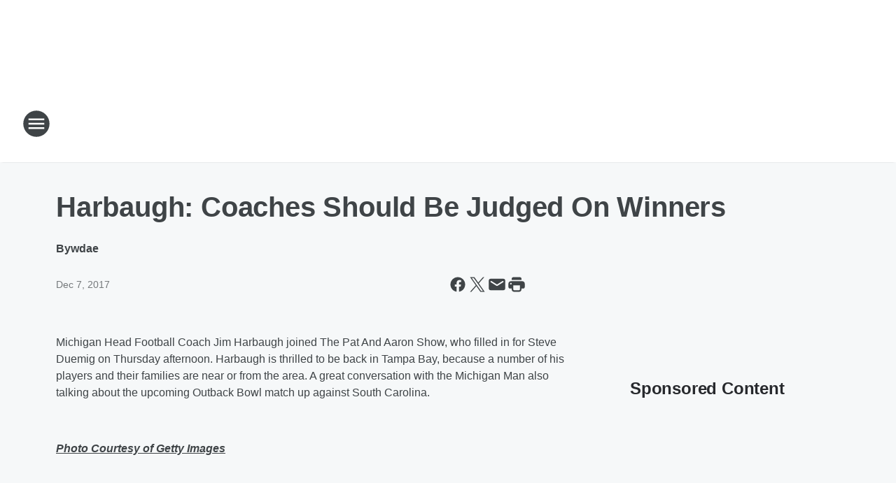

--- FILE ---
content_type: text/html; charset=utf-8
request_url: https://953wdae.iheart.com/content/2017-12-07-harbaugh-coaches-should-be-judged-on-winners/
body_size: 66351
content:
<!DOCTYPE html>
        <html lang="en" dir="ltr">
            <head>
                <meta charset="UTF-8">
                <meta name="viewport" content="width=device-width, initial-scale=1.0">
                
                <style>:root{--color-white:#fff;--color-black:#000;--color-red:red;--color-brand-red:#c6002b;--color-brand-grey:#939697;--palette-red-600:#c6002b;--palette-red-500:#cd212e;--palette-red-400:#e22c3a;--palette-red-300:#f4747c;--palette-red-200:#f79096;--palette-red-100:#f4adb1;--palette-orange-600:#fb6825;--palette-orange-500:#fc833e;--palette-orange-400:#fc9e65;--palette-orange-300:#fdb990;--palette-orange-200:#fdd5bb;--palette-orange-100:#fef1e8;--palette-yellow-600:#fcba38;--palette-yellow-500:#fdc64c;--palette-yellow-400:#fdd36f;--palette-yellow-300:#fddf96;--palette-yellow-200:#feecbf;--palette-yellow-100:#fff8e9;--palette-green-600:#46815a;--palette-green-500:#62aa7b;--palette-green-400:#78d297;--palette-green-300:#8bdea7;--palette-green-200:#9ce2b4;--palette-green-100:#ace7c0;--palette-blue-600:#0055b7;--palette-blue-500:#509da7;--palette-blue-400:#60bac6;--palette-blue-300:#68c8d5;--palette-blue-200:#84dae5;--palette-blue-100:#a3e2eb;--palette-purple-600:#793cb7;--palette-purple-500:#8d5bcd;--palette-purple-400:#a071dc;--palette-purple-300:#a586e5;--palette-purple-200:#b895f2;--palette-purple-100:#c7a3f5;--palette-grey-600:#27292d;--palette-grey-600-rgb:39,41,45;--palette-grey-500:#3f4447;--palette-grey-500-rgb:63,68,71;--palette-grey-400:#717277;--palette-grey-400-rgb:113,114,119;--palette-grey-300:#a9afb2;--palette-grey-300-rgb:169,175,178;--palette-grey-250:#dadfe3;--palette-grey-250-rgb:218,223,227;--palette-grey-200:#e6eaed;--palette-grey-200-rgb:230,234,237;--palette-grey-150:#edf1f3;--palette-grey-150-rgb:237,241,243;--palette-grey-100:#f6f8f9;--palette-grey-100-rgb:246,248,249;--accent-color:var(--palette-grey-600);--station-accent-background:var(--palette-grey-600);--station-accent-background-overlay:var(--accent-color);--station-accent-foreground:var(--color-white);--station-font-family:"Segoe UI",Helvetica,Arial,sans-serif,"Apple Color Emoji","Segoe UI Emoji","Segoe UI Symbol";--body-bgcolor:var(--palette-grey-100);--body-font-family:var(--station-font-family);--body-font-size:1.6rem;--body-font-size-2:1.4rem;--body-text-color:var(--palette-grey-600);--secondary-text-color:var(--palette-grey-500);--caption-text-color:var(--palette-grey-400);--default-link-color:var(--palette-grey-600);--default-link-hover-color:var(--palette-grey-500);--station-link-color:var(--accent-color);--station-link-hover-color:var(--default-link-hover-color);--content-min-width:90rem;--content-max-width:128rem;--grid-vertical-spacing:3.2rem;--base-grid-gap:1.6rem;--region-row-gap:var(--grid-vertical-spacing);--grid-gutter-width:1.6rem;--front-matter-grid-column:2;--two-column-grid-template-columns:var(--grid-gutter-width) minmax(28.8rem,1fr) var(--grid-gutter-width);--full-width-grid-template-columns:1fr;--full-width-grid-block-template-columns:var(--grid-gutter-width) minmax(28.8rem,1fr) var(--grid-gutter-width);--site-theme-overlay-opacity:0.25;--site-theme-foreground-color:var(--palette-grey-500);--site-theme-foreground-hover-color:var(--palette-grey-400);--site-theme-background-color:var(--color-white);--text-highlight-background:var(--color-black);--text-highlight-foreground:var(--color-white);--alert-background-color:var(--palette-blue-600);--alert-foreground-color:var(--color-white);--browser-checker-bg-color:var(--palette-grey-400);--browser-checker-text-color:var(--color-black);--eyebrow-text-color:var(--palette-grey-600);--byline-text-color:var(--palette-grey-600);--button-background:var(--palette-grey-600);--button-foreground:var(--color-white);--button-border:none;--button-padding:1.5rem 2.4rem;--button-radius:99.9rem;--button-font-size:1.5rem;--button-font-weight:600;--button-line-height:2rem;--button-shadow:0 0.1rem 0.3rem rgba(0,0,0,.15);--button-hover-background:var(--palette-grey-500);--button-hover-foreground:var(--color-white);--button-hover-shadow:0 0.3rem 0.5rem rgba(0,0,0,.15);--button-hover-border:var(--button-border);--button-active-background:var(--button-background);--button-active-foreground:var(--button-foreground);--button-active-shadow:var(--button-shadow);--button-active-border:var(--button-border);--button-disabled-background:var(--palette-grey-250);--button-disabled-foreground:var(--palette-grey-300);--button-disabled-shadow:none;--button-disabled-border:var(--button-border);--button-secondary-background:transparent;--button-secondary-foreground:var(--palette-grey-600);--button-secondary-border:0.1rem solid var(--palette-grey-600);--button-secondary-hover-background:var(--palette-grey-150);--button-secondary-hover-foreground:var(--button-secondary-foreground);--button-secondary-hover-border:var(--button-secondary-border);--button-secondary-active-background:var(--palette-grey-600);--button-secondary-active-foreground:var(--color-white);--button-secondary-active-border:var(--button-secondary-border);--button-customized-foreground:var(--body-text-color);--button-customized-background:transparent;--button-customized-hover-foreground:var(--body-text-color);--button-customized-hover-background:transparent;--block-theme-foreground-color:var(--body-text-color);--block-theme-background-color:var(--palette-grey-200);--block-theme-background-overlay:transparent;--heading-vertical-margin:2.4rem;--card-heading-color:var(--palette-grey-600);--card-bg-color:var(--color-white);--card-text-primary-color:var(--palette-grey-600);--card-text-secondary-color:var(--palette-grey-500);--tabs-text-default-color:var(--palette-grey-500);--tabs-text-active-color:var(--palette-grey-600);--fader-bg-color:var(--palette-grey-200);--fader-width:3.2rem;--fader-gradient:linear-gradient(to right,rgba(var(--palette-grey-200-rgb),0) 0%,var(--palette-grey-200) 90%);--viewmore-text-color:var(--palette-grey-600);--heading-text-color:var(--body-text-color);--container-max-width:128rem;--container-horizontal-margin:1.6rem;--container-block-vertical-margin:1.6rem;--container-width:calc(100vw - var(--container-horizontal-margin)*2);--container-block-width:var(--container-width);--navigation-zindex:999;--playerbar-zindex:9;--legalnotice-zindex:10;--modal-zindex:1000;--heading-font-weight:900;--heading-margin-default:0;--heading-1-font-size:3.2rem;--heading-1-line-height:3.6rem;--heading-2-font-size:2.4rem;--heading-2-line-height:2.8rem;--heading-3-font-size:2.4rem;--heading-3-line-height:2.8rem;--heading-4-font-size:1.8rem;--heading-4-line-height:2.2rem;--heading-5-font-size:1.6rem;--heading-5-line-height:2rem;--heading-6-font-size:1.4rem;--heading-6-line-height:1.6rem;--elevation-1:0 0.1rem 0.3rem rgba(0,0,0,.15);--elevation-4:0 0.3rem 0.5rem rgba(0,0,0,.15);--elevation-6:0 0.5rem 0.8rem rgba(0,0,0,.15);--elevation-8:0 0.8rem 2.4rem rgba(0,0,0,.15);--elevation-up:0 -0.1rem 0.3rem -0.3rem #000;--elevation-down:0 0.1rem 0.3rem -0.3rem #000;--weather-icon-color:var(--color-white);--arrow-icon-color:var(--color-white);--icon-default-width:2.4rem;--icon-default-height:2.4rem;--icon-primary-color:var(--palette-grey-500);--icon-secondary-color:var(--color-white);--icon-primary-hover-color:var(--palette-grey-400);--icon-secondary-hover-color:var(--color-white);--search-input-foreground:var(--palette-grey-600);--search-input-background:transparent;--search-container-background:var(--color-white);--search-input-placeholder:var(--palette-grey-400);--template-grid-height:100%}@media screen and (min-width:768px){:root{--max-gutter:calc((100% - var(--container-max-width))/2);--grid-gutter-width:minmax(2rem,var(--max-gutter));--base-grid-gap:3.2rem;--two-column-grid-template-columns:var(--grid-gutter-width) minmax(32rem,60rem) minmax(32rem,38rem) var(--grid-gutter-width)}}@media screen and (min-width:1060px){:root{--grid-gutter-width:minmax(8rem,var(--max-gutter));--two-column-grid-template-columns:var(--grid-gutter-width) minmax(52rem,90rem) 38rem var(--grid-gutter-width);--full-width-grid-block-template-columns:var(--grid-gutter-width) minmax(90rem,1fr) var(--grid-gutter-width);--container-horizontal-margin:8rem;--container-block-vertical-margin:3.2rem;--heading-1-font-size:4rem;--heading-1-line-height:4.8rem;--heading-2-font-size:3.2rem;--heading-2-line-height:3.6rem}}body.theme-night{--site-theme-foreground-color:var(--palette-grey-100);--site-theme-foreground-hover-color:var(--palette-grey-300);--site-theme-background-color:var(--color-black);--alert-background-color:var(--color-white);--alert-foreground-color:var(--color-black);--search-input-foreground:var(--site-theme-foreground-color);--search-container-background:var(--site-theme-background-color);--search-input-placeholder:var(--site-theme-foreground-hover-color);--station-accent-background:var(--color-white);--station-accent-background-overlay:var(--accent-color);--station-accent-foreground:var(--color-black);--block-theme-background-color:var(--palette-grey-600);--block-theme-background-overlay:var(--accent-color);--block-theme-foreground-color:var(--color-white)}body.theme-night .themed-block{--tabs-text-default-color:var(--palette-grey-100);--tabs-text-active-color:var(--palette-grey-200);--card-text-primary-color:var(--block-theme-foreground-color);--card-text-secondary-color:var(--block-theme-foreground-color);--viewmore-text-color:var(--block-theme-foreground-color);--icon-primary-color:var(--block-theme-foreground-color);--heading-text-color:var(--block-theme-foreground-color);--default-link-color:var(--block-theme-foreground-color);--body-text-color:var(--block-theme-foreground-color);--fader-gradient:none;--eyebrow-text-color:var(--block-theme-foreground-color);--button-background:var(--color-white);--button-foreground:var(--palette-grey-600);--button-border:none;--button-hover-background:var(--palette-grey-100);--button-hover-foreground:var(--palette-grey-600);--button-active-background:var(--button-hover-background);--button-active-foreground:var(--button-hover-foreground);--button-disabled-background:var(--palette-grey-400);--button-disabled-foreground:var(--palette-grey-300);--button-secondary-background:transparent;--button-secondary-foreground:var(--color-white);--button-secondary-border:0.1rem solid var(--palette-grey-100);--button-secondary-hover-background:var(--palette-grey-100);--button-secondary-hover-foreground:var(--palette-grey-600);--button-secondary-hover-border:var(--button-secondary-border);--button-secondary-active-background:var(--color-white);--button-secondary-active-foreground:var(--palette-grey-600);--button-secondary-active-border:var(--button-secondary-border)}body.template-coast{--accent-color:var(--palette-grey-100);--body-bgcolor:var(--color-black);--body-text-color:var(--color-white);--card-heading-color:var(--color-white);--card-bg-color:transparent;--card-text-primary-color:var(--color-white);--card-text-secondary-color:var(--palette-grey-100);--heading-text-color:var(--body-text-color);--tabs-text-default-color:var(--color-white);--tabs-text-active-color:var(--palette-grey-100);--button-customized-foreground:var(--default-link-color);--button-customized-hover-foreground:var(--default-link-hover-color)}.card-title{font-size:var(--heading-4-font-size);font-weight:var(--heading-font-weight);line-height:var(--heading-4-line-height)}.alerts:not(:empty),.themed-block{background-color:var(--block-theme-background-color);max-width:none;position:relative}.theme-night .alerts:not(:empty)>*,.theme-night .themed-block>*{position:relative;z-index:1}.theme-night .alerts:not(:empty):before,.theme-night .themed-block:before{background-color:var(--block-theme-background-overlay);content:"";display:inline-flex;height:100%;left:0;opacity:var(--site-theme-overlay-opacity);position:absolute;top:0;width:100%;z-index:0}.subheading{color:var(--secondary-text-color)}.caption{color:var(--caption-text-color)}.scroll-blocker{background-color:rgba(0,0,0,.7);height:100vh;left:0;opacity:0;position:fixed;top:0;transition:visibility 0s ease-in-out,opacity .3s;visibility:hidden;width:100%;z-index:10}.no-content{display:none}.hidden{display:none!important}.search-button{background-color:transparent;border:none;cursor:pointer;line-height:0;margin:0;padding:0}.search-button svg .primary-path{fill:var(--icon-primary-color)}.search-button:active svg .primary-path,.search-button:hover svg .primary-path{fill:var(--icon-primary-hover-color)}.text-default{color:var(--palette-grey-500)}.text-headline{color:var(--palette-grey-600)}.text-caption{color:var(--palette-grey-400)}.text-on-dark{color:#fff}.text-on-light{color:var(--palette-grey-500)}.text-inactive{color:var(--palette-grey-300)}.text-link{color:var(--palette-red-400)}.bg-default{background-color:var(--palette-grey-100)}.bg-light{background-color:#fff}.bg-dark{background-color:var(--palette-grey-600)}.bg-inactive{background-color:var(--palette-grey-300)}.bg-selected{background-color:var(--palette-red-400)}.border-default{border-color:var(--palette-grey-300)}.border-neutral-light{border-color:var(--palette-grey-200)}.border-neutral-dark{border-color:var(--palette-grey-400)}.border-dark{border-color:var(--palette-grey-500)}.card{box-shadow:var(--elevation-1)}.card:hover{box-shadow:var(--elevation-4)}.menu{box-shadow:var(--elevation-6)}.dialog{box-shadow:var(--elevation-8)}.elevation-01,.navigation-bar{box-shadow:var(--elevation-1)}.elevation-01,.elevation-04{border-radius:.6rem}.elevation-04{box-shadow:var(--elevation-4)}.elevation-06{border-radius:.6rem;box-shadow:var(--elevation-6)}.elevation-08{border-radius:.6rem;box-shadow:var(--elevation-8)}.elevation-up{border-radius:.6rem;box-shadow:var(--elevation-up)}.img-responsive{height:auto;max-width:100%}.warning-text{background:var(--palette-yellow-300);border-radius:.6rem;box-shadow:0 .4rem .4rem rgba(0,0,0,.1);color:var(--palette-grey-600);display:flex;font-size:1.6rem;font-weight:400;gap:.8rem;padding:1.6rem;width:100%}.warning-text:before{content:url("data:image/svg+xml;utf8,<svg xmlns='http://www.w3.org/2000/svg' fill='brown'><path d='M11.777.465a.882.882 0 00-1.554 0L.122 18.605C-.224 19.225.208 20 .899 20H21.1c.691 0 1.123-.775.777-1.395L11.777.465zM11 12.5c-.55 0-1-.45-1-1v-4c0-.55.45-1 1-1s1 .45 1 1v4c0 .55-.45 1-1 1zm0 4a1 1 0 110-2 1 1 0 010 2z' /></svg>");display:block;height:2rem;width:2.2rem}.fader{position:relative}.fader:after{background:var(--fader-gradient);content:"";display:inline-block;height:100%;position:absolute;right:-.1rem;top:-.1rem;width:var(--fader-width)}.fader .fade{display:none}.alerts:not(:empty){margin-bottom:-.1rem;padding:2.4rem 0}hr.divider{background-color:var(--palette-grey-300);border:none;height:.1rem;margin:0}hr.dark{background:var(--palette-grey-400)}html{font-size:10px;margin:0;max-width:100vw;padding:0;width:100%}html *{box-sizing:border-box}@-moz-document url-prefix(){body{font-weight:lighter}}body{background-color:var(--body-bgcolor);color:var(--body-text-color);font-family:var(--body-font-family);font-size:var(--body-font-size);margin:0;overflow:hidden;overflow-anchor:none;padding:0;position:relative;width:100%}body.no-scroll{height:100vh;overflow:hidden}body.no-scroll .scroll-blocker{opacity:1;visibility:visible}a{color:var(--default-link-color)}a.next-page{height:.1rem;visibility:hidden}h1,h2,h3,h4,h5,h6{color:var(--heading-text-color);font-weight:var(--heading-font-weight);margin:var(--heading-margin-default)}h1,h2,h3,h4{letter-spacing:-.02rem}h1{font-size:var(--heading-1-font-size);line-height:var(--heading-1-line-height)}h2{font-size:var(--heading-2-font-size);line-height:var(--heading-2-line-height)}h3{font-size:var(--heading-3-font-size);line-height:var(--heading-3-line-height)}h4{font-size:var(--heading-4-font-size);line-height:var(--heading-4-line-height)}h5{font-size:var(--heading-5-font-size);line-height:var(--heading-5-line-height)}h6{font-size:var(--heading-6-font-size);line-height:var(--heading-6-line-height)}figure{margin:0 auto}[type=email],[type=number],[type=password],input[type=text]{background:#fff;border:.1rem solid #717277;border-radius:.6rem}.tabbed-item:focus{background-color:#ff0!important;outline:.2rem dashed red!important}button{font-family:var(--body-font-family)}svg .primary-path{fill:var(--icon-primary-color)}svg .secondary-path{fill:var(--icon-secondary-color)}::selection{background-color:var(--text-highlight-background);color:var(--text-highlight-foreground)}@media print{@page{size:A4 portrait;margin:1cm}::-webkit-scrollbar{display:none}body{background:#fff!important;color:#000;font:13pt Georgia,Times New Roman,Times,serif;line-height:1.3;margin:0}#app{display:block;height:100%;width:auto}h1{font-size:24pt}h2,h3,h4{font-size:14pt;margin-top:2.5rem}h1,h2,h3,h4,h5,h6{page-break-after:avoid}a,blockquote,h1,h2,h3,h4,h5,h6,img,p{page-break-inside:avoid}img{page-break-after:avoid}pre,table{page-break-inside:avoid}a,a:link,a:visited{background:transparent;color:#520;font-weight:700;text-align:left;text-decoration:underline}a[href^="#"]{font-weight:400;text-decoration:none}a:after>img,article a[href^="#"]:after{content:""}address,blockquote,dd,dt,li,p{font-size:100%}ol,ul{list-style:square;margin-bottom:20pt;margin-left:18pt}li{line-height:1.6em}.component-site-header{display:block;position:relative}.component-site-header .main-header-items{display:block;width:100%}iframe{height:0!important;line-height:0pt!important;overflow:hidden!important;white-space:nowrap;width:0!important}.component-ad-unit,.component-pushdown,.component-recommendation,.component-social-network-icons,.footer-national-links,.lower-footer-national-links,.nav-toggler,.search-user-container,.share-icons,iframe,nav{display:none}}.component-app{background-color:pink;display:flex;flex-direction:column}.template-grid{display:grid;grid-template-areas:"router-outlet" "player-bar";grid-template-columns:1fr;grid-template-rows:1fr auto;height:100vh;height:var(--template-grid-height);overflow:hidden}.template-grid>.component-routes{grid-area:router-outlet;overflow:auto}.template-grid>.ihr-player-bar{grid-area:player-bar}
/*# sourceMappingURL=local-critical-style.5a54a2ee878d2c1e77ca.css.map*/</style>
                <link rel="preconnect" href="https://static.inferno.iheart.com" data-reactroot=""/><link rel="preconnect" href="https://i.iheart.com" data-reactroot=""/><link rel="preconnect" href="https://webapi.radioedit.iheart.com" data-reactroot=""/><link rel="preconnect" href="https://us.api.iheart.com" data-reactroot=""/><link rel="preconnect" href="https://https://cdn.cookielaw.org" data-reactroot=""/><link rel="preconnect" href="https://www.iheart.com" data-reactroot=""/><link rel="dns-prefetch" href="https://static.inferno.iheart.com" data-reactroot=""/><link rel="preload" href="https://cdn.cookielaw.org/consent/7d044e9d-e966-4b73-b448-a29d06f71027/otSDKStub.js" as="script" data-reactroot=""/><link rel="preload" href="https://cdn.cookielaw.org/opt-out/otCCPAiab.js" as="script" data-reactroot=""/>
                
                <link data-chunk="bundle" rel="stylesheet" href="https://static.inferno.iheart.com/inferno/styles/bundle.ae0ba735483751a796dd.css">
<link data-chunk="local" rel="stylesheet" href="https://static.inferno.iheart.com/inferno/styles/local.bc06f128f534d4a5d747.css">
<link data-chunk="FrontMatter-component" rel="stylesheet" href="https://static.inferno.iheart.com/inferno/styles/FrontMatter-component.2085be03ea772e448ffc.css">
<link data-chunk="Heading-component" rel="stylesheet" href="https://static.inferno.iheart.com/inferno/styles/Heading-component.d79a5c95e6ef67a97bca.css">
<link data-chunk="HtmlEmbedLegacy-component" rel="stylesheet" href="https://static.inferno.iheart.com/inferno/styles/HtmlEmbedLegacy-component.b4b15f07245686764032.css">
<link data-chunk="core-page-blocks-recommendation-Recommendation-component" rel="stylesheet" href="https://static.inferno.iheart.com/inferno/styles/core-page-blocks-recommendation-Recommendation-component.2fbf0f823711108d2479.css">
<link data-chunk="core-page-blocks-datasource-DatasourceLoader-component" rel="stylesheet" href="https://static.inferno.iheart.com/inferno/styles/core-page-blocks-datasource-DatasourceLoader-component.ed118ca85e0cefc658b6.css">
                <style data-reactroot="">:root {
        --station-font-family: "Roboto","Segoe UI",Helvetica,Arial,sans-serif,"Apple Color Emoji","Segoe UI Emoji","Segoe UI Symbol";
        --gradient-start: hsl(206,84.9%,23.299999999999997%);
        --gradient-stop: hsl(206,84.9%,17.299999999999997%);
        
                --accent-color: #0e66ab;
            
        
             --darkFooterColor: hsl(206,84.9%,21.299999999999997%);
             
        --premiere-footer-dark-color:var(--darkFooterColor);
    }</style>
                
                <title data-rh="true">Harbaugh: Coaches Should Be Judged On Winners | 95.3 WDAE</title>
                <link data-rh="true" rel="shortcut icon" type="" title="" href="https://i.iheart.com/v3/re/assets.brands/5bfb7e19578bf5cd267c0bcc?ops=gravity(%22center%22),contain(32,32),quality(65)"/><link data-rh="true" rel="apple-touch-icon" type="" title="" href="https://i.iheart.com/v3/re/assets.brands/5bfb7e19578bf5cd267c0bcc?ops=new(),flood(%22white%22),swap(),merge(%22over%22),gravity(%22center%22),contain(167,167),quality(80),format(%22png%22)"/><link data-rh="true" rel="image_src" type="" title="" href="https://i.iheart.com/v3/re/new_assets/59ec7bde499846cc9d91c8c1?ops=gravity(%22north%22),fit(1200,675),quality(65)"/><link data-rh="true" rel="canonical" type="" title="" href="https://620wdae.iheart.com/content/2017-12-07-harbaugh-coaches-should-be-judged-on-winners/"/>
                <meta data-rh="true" property="og:locale" content="en_us"/><meta data-rh="true" name="msapplication-TileColor" content="#fff"/><meta data-rh="true" name="msvalidate.01" content="E98E323249F89ACF6294F958692E230B"/><meta data-rh="true" name="format-detection" content="telephone=no"/><meta data-rh="true" name="theme-color" content="#0e66ab"/><meta data-rh="true" property="og:title" content="Harbaugh: Coaches Should Be Judged On Winners | 95.3 WDAE"/><meta data-rh="true" property="twitter:title" content="Harbaugh: Coaches Should Be Judged On Winners | 95.3 WDAE"/><meta data-rh="true" itemprop="name" content="Harbaugh: Coaches Should Be Judged On Winners | 95.3 WDAE"/><meta data-rh="true" name="description" content="The University Of Michigan Head Football Coach Joined Pat And Aaron Today To Talk Outback Bowl And So Much More! "/><meta data-rh="true" property="og:description" content="The University Of Michigan Head Football Coach Joined Pat And Aaron Today To Talk Outback Bowl And So Much More! "/><meta data-rh="true" property="twitter:description" content="The University Of Michigan Head Football Coach Joined Pat And Aaron Today To Talk Outback Bowl And So Much More! "/><meta data-rh="true" itemprop="description" content="The University Of Michigan Head Football Coach Joined Pat And Aaron Today To Talk Outback Bowl And So Much More! "/><meta data-rh="true" name="keywords" content="sports radio tampa, wdae, tampa bay lightning, tampa bay rays radio, tampa bay buccaneers news"/><meta data-rh="true" property="og:url" content="https://953wdae.iheart.com/content/2017-12-07-harbaugh-coaches-should-be-judged-on-winners/"/><meta data-rh="true" property="twitter:url" content="https://953wdae.iheart.com/content/2017-12-07-harbaugh-coaches-should-be-judged-on-winners/"/><meta data-rh="true" itemprop="url" content="https://953wdae.iheart.com/content/2017-12-07-harbaugh-coaches-should-be-judged-on-winners/"/><meta data-rh="true" name="thumbnail" content="https://i.iheart.com/v3/re/new_assets/59ec7bde499846cc9d91c8c1?ops=gravity(%22north%22),fit(1200,675),quality(65)"/><meta data-rh="true" property="og:image" content="https://i.iheart.com/v3/re/new_assets/59ec7bde499846cc9d91c8c1?ops=gravity(%22north%22),fit(1200,675),quality(65)"/><meta data-rh="true" property="og:image:width" content="1200"/><meta data-rh="true" property="og:image:height" content="675"/><meta data-rh="true" property="twitter:image" content="https://i.iheart.com/v3/re/new_assets/59ec7bde499846cc9d91c8c1?ops=gravity(%22north%22),fit(1200,675),quality(65)"/><meta data-rh="true" itemprop="image" content="https://i.iheart.com/v3/re/new_assets/59ec7bde499846cc9d91c8c1?ops=gravity(%22north%22),fit(1200,675),quality(65)"/><meta data-rh="true" name="msapplication-TileImage" content="https://i.iheart.com/v3/re/new_assets/59ec7bde499846cc9d91c8c1?ops=gravity(%22north%22),fit(1200,675),quality(65)"/><meta data-rh="true" property="twitter:card" content="summary_large_image"/><meta data-rh="true" property="twitter:site" content="@953wdae"/><meta data-rh="true" property="twitter:creator" content="@953wdae"/><meta data-rh="true" property="twitter:domain" content="953wdae.iheart.com"/><meta data-rh="true" property="og:site_name" content="95.3 WDAE"/><meta data-rh="true" name="application-name" content="95.3 WDAE"/><meta data-rh="true" property="fb:app_id" content="279213310318"/><meta data-rh="true" property="fb:pages" content="127205054580"/><meta data-rh="true" name="google-site-verification" content="p2FWrUKxtwBmQgHV4CjD80oKdZZBjmMNByoWvZMsYso"/><meta data-rh="true" property="twitter:tile:image:alt" content="The University Of Michigan Head Football Coach Joined Pat And Aaron Today To Talk Outback Bowl And So Much More! "/><meta data-rh="true" property="twitter::tile:image" content="https://i.iheart.com/v3/re/new_assets/59ec7bde499846cc9d91c8c1?ops=gravity(%22north%22),fit(1200,675),quality(65)"/><meta data-rh="true" property="og:type" content="article"/><meta data-rh="true" property="twitter:tile:template:testing" content="1"/><meta data-rh="true" name="robots" content="max-image-preview:large"/>
                
            </head>
            <body class="theme-light template-default">
                <div id="app"><div class="component-template template-grid" data-reactroot=""><div class="component-routes"><div class="component-pushdown"><div tabindex="-1" class="component-ad-unit lazy-load" data-position="3330" data-split="50" id="dfp-ad-3330-ad:top-leaderboard"></div></div><header class="component-site-header"><section class="main-header-items"><button aria-label="Open Site Navigation" class="nav-toggler" tabindex="0"><svg tabindex="-1" focusable="false" class="svg-icon icon-hamburger" width="32px" height="32px" viewBox="0 0 32 32" fill="none" xmlns="http://www.w3.org/2000/svg"><circle cx="16" cy="16" r="15" fill="none" stroke="none" stroke-width="2"></circle><path fill-rule="evenodd" clip-rule="evenodd" tabindex="-1" class="primary-path" fill="none" d="M7 22h18v-2H7v2zm0-5h18v-2H7v2zm0-7v2h18v-2H7z"></path></svg></button><nav class="" tabindex="-1" aria-hidden="true" aria-label="Primary Site Navigation" id="component-site-nav"><header class="navbar-header"><figure class="component-station-logo"><a aria-label="Station Link" tabindex="0" href="/"><img src="https://i.iheart.com/v3/re/assets.brands/600e0a8a03679dd3865d741f?ops=gravity(%22center%22),contain(180,60)&amp;quality=80" data-src="https://i.iheart.com/v3/re/assets.brands/600e0a8a03679dd3865d741f?ops=gravity(%22center%22),contain(180,60)&amp;quality=80" data-srcset="https://i.iheart.com/v3/re/assets.brands/600e0a8a03679dd3865d741f?ops=gravity(%22center%22),contain(180,60)&amp;quality=80 1x,https://i.iheart.com/v3/re/assets.brands/600e0a8a03679dd3865d741f?ops=gravity(%22center%22),contain(360,120)&amp;quality=80 2x" sizes="" alt="95.3 WDAE - Tampa Bay&#x27;s Sports Radio" class="lazyload" srcSet="https://i.iheart.com/v3/re/assets.brands/600e0a8a03679dd3865d741f?ops=gravity(%22center%22),contain(180,60)&amp;quality=80 1x,https://i.iheart.com/v3/re/assets.brands/600e0a8a03679dd3865d741f?ops=gravity(%22center%22),contain(360,120)&amp;quality=80 2x" width="180" height="60"/></a></figure><button class="CloseButton-module_close_4S+oa undefined" aria-label="Close Site Navigation" tabindex="0"><svg class="svg-icon icon-close" focusable="false" tabindex="-1" aria-hidden="true" width="24" height="24" viewBox="0 0 24 24" fill="none" xmlns="http://www.w3.org/2000/svg"><path aria-hidden="true" focusable="false" tabindex="-1" class="primary-path" d="M18.3 5.70997C17.91 5.31997 17.28 5.31997 16.89 5.70997L12 10.59L7.10997 5.69997C6.71997 5.30997 6.08997 5.30997 5.69997 5.69997C5.30997 6.08997 5.30997 6.71997 5.69997 7.10997L10.59 12L5.69997 16.89C5.30997 17.28 5.30997 17.91 5.69997 18.3C6.08997 18.69 6.71997 18.69 7.10997 18.3L12 13.41L16.89 18.3C17.28 18.69 17.91 18.69 18.3 18.3C18.69 17.91 18.69 17.28 18.3 16.89L13.41 12L18.3 7.10997C18.68 6.72997 18.68 6.08997 18.3 5.70997Z" fill="#3F4447"></path></svg></button></header><hr class="divider"/><section class="nav-inner-wrapper"><ul style="max-height:calc(100vh - 100px)" class="menu-container main-nav"><li class="menu-top-label"><button aria-label="Listen" class="button-text" tabindex="0"><span class="menu-label">Listen</span></button></li><li data-testid="menu-top-label" class="menu-top-label menu-toggler"><button aria-label="Toggle Menu for On Air" class="button-text" tabindex="0"><span class="menu-label">On Air</span><svg tabindex="-1" focusable="false" class="svg-icon icon-expand" width="24" height="24" viewBox="0 0 24 24" fill="none" xmlns="http://www.w3.org/2000/svg"><path class="primary-path" tabindex="-1" d="M15.88 9.29006L12 13.1701L8.11998 9.29006C7.72998 8.90006 7.09998 8.90006 6.70998 9.29006C6.31998 9.68006 6.31998 10.3101 6.70998 10.7001L11.3 15.2901C11.69 15.6801 12.32 15.6801 12.71 15.2901L17.3 10.7001C17.69 10.3101 17.69 9.68006 17.3 9.29006C16.91 8.91006 16.27 8.90006 15.88 9.29006Z"></path></svg></button><ul class="submenu-container" aria-hidden="true"><li><a aria-label="The Pat And Aaron Show" tabindex="0" href="/featured/the-pat-and-aaron-show/">The Pat And Aaron Show</a></li><li><a aria-label="Dan Patrick" tabindex="0" href="/featured/the-dan-patrick-show/">Dan Patrick</a></li><li><a aria-label="The Herd with Colin Cowherd" tabindex="0" href="/featured/the-herd-with-colin-cowherd/">The Herd with Colin Cowherd</a></li><li><a aria-label="The Drive with TKras" tabindex="0" href="/featured/ronnie-and-tkras/">The Drive with TKras</a></li><li><a aria-label="The Nick Wize Show" tabindex="0" href="/featured/nick-wize-show/">The Nick Wize Show</a></li><li><a aria-label="Rays Inside Pitch with Ronnie Lane" tabindex="0" href="/featured/home-of-the-rays/">Rays Inside Pitch with Ronnie Lane</a></li><li><a aria-label="Chris &amp; Casey" tabindex="0" href="/featured/chris-casey/">Chris &amp; Casey</a></li><li><a href="https://www.iheart.com/live/953-wdae-673/" target="_blank" rel="noopener" aria-label="Rock Riley">Rock Riley</a></li><li><a aria-label="On-Air Schedule" tabindex="0" href="/schedule/">On-Air Schedule</a></li></ul></li><li data-testid="menu-top-label" class="menu-top-label menu-toggler"><button aria-label="Toggle Menu for Teams" class="button-text" tabindex="0"><span class="menu-label">Teams</span><svg tabindex="-1" focusable="false" class="svg-icon icon-expand" width="24" height="24" viewBox="0 0 24 24" fill="none" xmlns="http://www.w3.org/2000/svg"><path class="primary-path" tabindex="-1" d="M15.88 9.29006L12 13.1701L8.11998 9.29006C7.72998 8.90006 7.09998 8.90006 6.70998 9.29006C6.31998 9.68006 6.31998 10.3101 6.70998 10.7001L11.3 15.2901C11.69 15.6801 12.32 15.6801 12.71 15.2901L17.3 10.7001C17.69 10.3101 17.69 9.68006 17.3 9.29006C16.91 8.91006 16.27 8.90006 15.88 9.29006Z"></path></svg></button><ul class="submenu-container" aria-hidden="true"><li><a aria-label="Best Bucs Coverage" tabindex="0" href="/featured/best-bucs-coverage/">Best Bucs Coverage</a></li><li><a aria-label="Rays" tabindex="0" href="/featured/home-of-the-rays/">Rays</a></li><li><a aria-label="Lightning" tabindex="0" href="/featured/best-bolts-coverage/">Lightning</a></li><li><a aria-label="Gators" tabindex="0" href="/featured/home-of-the-gators/">Gators</a></li><li><a aria-label="USF" tabindex="0" href="/featured/best-usf-bulls-coverage/">USF</a></li><li><a aria-label="Seminoles" tabindex="0" href="/featured/best-noles-coverage/">Seminoles</a></li></ul></li><li data-testid="menu-top-label" class="menu-top-label menu-toggler"><button aria-label="Toggle Menu for Podcasts" class="button-text" tabindex="0"><span class="menu-label">Podcasts</span><svg tabindex="-1" focusable="false" class="svg-icon icon-expand" width="24" height="24" viewBox="0 0 24 24" fill="none" xmlns="http://www.w3.org/2000/svg"><path class="primary-path" tabindex="-1" d="M15.88 9.29006L12 13.1701L8.11998 9.29006C7.72998 8.90006 7.09998 8.90006 6.70998 9.29006C6.31998 9.68006 6.31998 10.3101 6.70998 10.7001L11.3 15.2901C11.69 15.6801 12.32 15.6801 12.71 15.2901L17.3 10.7001C17.69 10.3101 17.69 9.68006 17.3 9.29006C16.91 8.91006 16.27 8.90006 15.88 9.29006Z"></path></svg></button><ul class="submenu-container" aria-hidden="true"><li><a href="https://www.iheart.com/podcast/wdae-on-demand-26994263/" target="_blank" rel="noopener" aria-label="DAE on Demand">DAE on Demand</a></li><li><a href="https://www.iheart.com/podcast/the-pat-and-aaron-show-podcast-28241880/" target="_blank" rel="noopener" aria-label="Pat &amp; Aaron">Pat &amp; Aaron</a></li><li><a href="https://www.iheart.com/podcast/ronnie-and-tkras-27091375/" target="_blank" rel="noopener" aria-label="The Drive with TKras">The Drive with TKras</a></li><li><a href="https://www.iheart.com/podcast/1170-the-nick-wize-show-53836312/" target="_self" aria-label="The Nick Wize Show">The Nick Wize Show</a></li><li><a href="https://www.iheart.com/podcast/269-the-rock-stops-here-77528606/" target="_self" aria-label="The Rock Stops Here with Rock Riley">The Rock Stops Here with Rock Riley</a></li><li><a href="https://www.iheart.com/podcast/256-ira-kaufman-podcast-bucs-m-30965020/" target="_self" aria-label="Ira Kaufman Podcast">Ira Kaufman Podcast</a></li><li><a href="https://www.iheart.com/podcast/269-tampa-bay-rays-podcast-80332159/" target="_blank" rel="noopener" aria-label="Tampa Bay Rays Podcast">Tampa Bay Rays Podcast</a></li><li><a href="https://www.iheart.com/podcast/499-reel-animals-fishing-show-28241213/" target="_self" aria-label="Reel Animals Fishing Show">Reel Animals Fishing Show</a></li><li><a href="https://www.iheart.com/podcast/182-steve-duemig-26994250/" target="_blank" rel="noopener" aria-label="Remembering Steve Duemig">Remembering Steve Duemig</a></li><li><a aria-label="More Podcasts" tabindex="0" href="/podcasts/">More Podcasts</a></li></ul></li><li data-testid="menu-top-label" class="menu-top-label menu-toggler"><button aria-label="Toggle Menu for Connect" class="button-text" tabindex="0"><span class="menu-label">Connect</span><svg tabindex="-1" focusable="false" class="svg-icon icon-expand" width="24" height="24" viewBox="0 0 24 24" fill="none" xmlns="http://www.w3.org/2000/svg"><path class="primary-path" tabindex="-1" d="M15.88 9.29006L12 13.1701L8.11998 9.29006C7.72998 8.90006 7.09998 8.90006 6.70998 9.29006C6.31998 9.68006 6.31998 10.3101 6.70998 10.7001L11.3 15.2901C11.69 15.6801 12.32 15.6801 12.71 15.2901L17.3 10.7001C17.69 10.3101 17.69 9.68006 17.3 9.29006C16.91 8.91006 16.27 8.90006 15.88 9.29006Z"></path></svg></button><ul class="submenu-container" aria-hidden="true"><li><a href="https://www.iheartmedia.com/careers" target="_blank" rel="noopener" aria-label="Careers">Careers</a></li><li><a aria-label="Events Calendar" tabindex="0" href="/calendar/">Events Calendar</a></li><li><a href="https://953wdae.iheart.com/topic/photos/" target="_self" aria-label="Photos">Photos</a></li><li><a href="http://ticketmaster.evyy.net/c/261094/264167/4272" target="_blank" rel="noopener" aria-label="Buy Concert Tickets">Buy Concert Tickets</a></li><li><a href="https://www.streetlaced.com/party-dj/?utm_source=iheart&amp;utm_medium=digital" target="_blank" rel="noopener" aria-label="Book a Party DJ">Book a Party DJ</a></li></ul></li><li class="menu-top-label menu-toggler"><button aria-label="Toggle Menu for Contests &amp; Promotions" class="button-text" tabindex="0"><span class="menu-label">Contests &amp; Promotions</span><svg tabindex="-1" focusable="false" class="svg-icon icon-expand" width="24" height="24" viewBox="0 0 24 24" fill="none" xmlns="http://www.w3.org/2000/svg"><path class="primary-path" tabindex="-1" d="M15.88 9.29006L12 13.1701L8.11998 9.29006C7.72998 8.90006 7.09998 8.90006 6.70998 9.29006C6.31998 9.68006 6.31998 10.3101 6.70998 10.7001L11.3 15.2901C11.69 15.6801 12.32 15.6801 12.71 15.2901L17.3 10.7001C17.69 10.3101 17.69 9.68006 17.3 9.29006C16.91 8.91006 16.27 8.90006 15.88 9.29006Z"></path></svg></button><ul class="submenu-container" aria-hidden="true"><li><a aria-label="The Tito&#x27;s Handmade Vodka Ultimate Gasparilla Experience!" tabindex="0" href="/promotions/the-titos-handmade-vodka-ultimate-gasparilla-1820528/">The Tito&#x27;s Handmade Vodka Ultimate Gasparilla Experience!</a></li><li><a href="https://www.iheartradiobroadway.com/featured/iheart-amda/" target="_blank" rel="noopener" aria-label="Win A Full-Tuition Scholarship To AMDA College Of The Performing Arts!">Win A Full-Tuition Scholarship To AMDA College Of The Performing Arts!</a></li><li><a aria-label="2026 Monster Jam" tabindex="0" href="/promotions/2026-monster-jam-1832560/">2026 Monster Jam</a></li><li><a aria-label="Win Tickets To The 2026 Valspar Championship" tabindex="0" href="/promotions/win-tickets-to-the-2026-valspar-1833357/">Win Tickets To The 2026 Valspar Championship</a></li><li><a aria-label="Listen to Win $1,000" tabindex="0" href="/promotions/listen-to-win-1000-1844043/">Listen to Win $1,000</a></li><li><a aria-label="All Contests &amp; Promotions" tabindex="0" href="/promotions/">All Contests &amp; Promotions</a></li><li><a aria-label="Contest Rules" tabindex="0" href="/rules/">Contest Rules</a></li></ul></li><li class="menu-top-label"><a tabindex="0" href="/contact/">Contact</a></li><li class="menu-top-label"><a tabindex="0" href="/newsletter/">Newsletter</a></li><li class="menu-top-label"><a tabindex="0" href="/advertise/">Advertise on 95.3 WDAE</a></li><li class="menu-top-label"><a href="tel:1-844-844-iHeart">1-844-844-iHeart</a></li><ul class="component-social-icons"><li class="icon-container"><a href="//www.facebook.com/953wdae" aria-label="Visit us on facebook" target="_blank" rel="noopener"><svg tabindex="-1" focusable="false" class="svg-icon icon-facebook" width="24" height="24" viewBox="0 0 24 24" xmlns="http://www.w3.org/2000/svg" fill="none"><path class="primary-path" tabindex="-1" d="M21 12C21 7.02891 16.9711 3 12 3C7.02891 3 3 7.02891 3 12C3 16.493 6.29062 20.216 10.5938 20.891V14.6016H8.30859V12H10.5938V10.0172C10.5938 7.76191 11.9367 6.51562 13.9934 6.51562C14.9777 6.51562 16.0078 6.69141 16.0078 6.69141V8.90625H14.8723C13.7543 8.90625 13.4062 9.60059 13.4062 10.3125V12H15.9023L15.5033 14.6016H13.4062V20.891C17.7094 20.216 21 16.493 21 12Z" fill="#27292D"></path><path class="secondary-path" tabindex="-1" d="M15.5033 14.6016L15.9023 12H13.4062V10.3125C13.4062 9.60059 13.7543 8.90625 14.8723 8.90625H16.0078V6.69141C16.0078 6.69141 14.9777 6.51562 13.9934 6.51562C11.9367 6.51562 10.5938 7.76191 10.5938 10.0172V12H8.30859V14.6016H10.5938V20.891C11.0525 20.9631 11.5219 21 12 21C12.4781 21 12.9475 20.9631 13.4062 20.891V14.6016H15.5033Z" fill="white"></path></svg></a></li><li class="icon-container"><a href="//www.x.com/953wdae" aria-label="Visit us on X" target="_blank" rel="noopener"><svg tabindex="-1" focusable="false" class="svg-icon icon-twitter" xmlns="http://www.w3.org/2000/svg" width="24" height="24" viewBox="0 0 24 24" fill="none"><path class="primary-path" d="M13.7124 10.6218L20.4133 3H18.8254L13.0071 9.61788L8.35992 3H3L10.0274 13.0074L3 21H4.58799L10.7324 14.0113L15.6401 21H21L13.7124 10.6218ZM11.5375 13.0956L10.8255 12.0991L5.16017 4.16971H7.59922L12.1712 10.5689L12.8832 11.5655L18.8262 19.8835H16.3871L11.5375 13.0956Z" fill="#27292D"></path></svg></a></li><li class="icon-container"><a href="//www.youtube.com//channel/UCawbaGWbtPqWboWDLQcMOxw" aria-label="Visit us on youtube" target="_blank" rel="noopener"><svg tabindex="-1" focusable="false" class="svg-icon icon-youtube" width="24" height="24" viewBox="0 0 24 24" fill="none" xmlns="http://www.w3.org/2000/svg"><path tabindex="-1" class="primary-path" fill-rule="evenodd" clip-rule="evenodd" d="M20.9991 4.48941C21.9843 4.75294 22.761 5.52471 23.0263 6.50353C23.5188 8.29176 23.4999 12.0188 23.4999 12.0188C23.4999 12.0188 23.4999 15.7271 23.0263 17.5153C22.761 18.4941 21.9843 19.2659 20.9991 19.5294C19.1993 20 12 20 12 20C12 20 4.81959 20 3.00081 19.5106C2.01564 19.2471 1.23888 18.4753 0.973639 17.4965C0.5 15.7271 0.5 12 0.5 12C0.5 12 0.5 8.29176 0.973639 6.50353C1.23888 5.52471 2.03459 4.73412 3.00081 4.47059C4.80064 4 12 4 12 4C12 4 19.1993 4 20.9991 4.48941ZM15.6944 12L9.70756 15.4259V8.57412L15.6944 12Z" fill="#27292D"></path></svg></a></li><li class="icon-container"><a href="//www.instagram.com/953wdae" aria-label="Visit us on instagram" target="_blank" rel="noopener"><svg tabindex="-1" focusable="false" class="svg-icon icon-instagram" width="24" height="24" viewBox="0 0 24 24" fill="none" xmlns="http://www.w3.org/2000/svg"><path class="primary-path" tabindex="-1" fill-rule="evenodd" clip-rule="evenodd" d="M12.0001 7.37836C11.086 7.37836 10.1924 7.64941 9.43242 8.15724C8.6724 8.66508 8.08003 9.38688 7.73023 10.2314C7.38043 11.0759 7.28891 12.0051 7.46723 12.9016C7.64556 13.7981 8.08573 14.6216 8.73208 15.268C9.37842 15.9143 10.2019 16.3545 11.0984 16.5328C11.9949 16.7112 12.9242 16.6196 13.7687 16.2698C14.6132 15.92 15.335 15.3277 15.8428 14.5676C16.3506 13.8076 16.6217 12.9141 16.6217 12C16.6217 10.7743 16.1348 9.59873 15.2681 8.732C14.4013 7.86528 13.2258 7.37836 12.0001 7.37836ZM12.0001 15C11.4067 15 10.8267 14.824 10.3334 14.4944C9.84003 14.1647 9.45553 13.6962 9.22847 13.148C9.00141 12.5998 8.94201 11.9966 9.05777 11.4147C9.17353 10.8328 9.45925 10.2982 9.87881 9.87867C10.2984 9.45912 10.8329 9.17341 11.4148 9.05765C11.9968 8.9419 12.6 9.00131 13.1482 9.22838C13.6963 9.45544 14.1649 9.83995 14.4945 10.3333C14.8241 10.8266 15.0001 11.4067 15.0001 12C15.0001 12.7956 14.684 13.5587 14.1214 14.1213C13.5588 14.6839 12.7957 15 12.0001 15Z" fill="#27292D"></path><path class="primary-path" tabindex="-1" d="M17.8842 7.19576C17.8842 7.79222 17.4007 8.27575 16.8042 8.27575C16.2078 8.27575 15.7243 7.79222 15.7243 7.19576C15.7243 6.5993 16.2078 6.11578 16.8042 6.11578C17.4007 6.11578 17.8842 6.5993 17.8842 7.19576Z" fill="#27292D"></path><path class="primary-path" tabindex="-1" fill-rule="evenodd" clip-rule="evenodd" d="M12 3C9.55581 3 9.24921 3.01036 8.28942 3.05416C7.33144 3.09789 6.67723 3.25001 6.10476 3.47251C5.50424 3.69849 4.96024 4.05275 4.51069 4.51058C4.05276 4.9601 3.6984 5.50411 3.47233 6.10466C3.25001 6.67716 3.09789 7.33137 3.05434 8.28935C3.01036 9.24915 3 9.55575 3 12C3 14.4443 3.01036 14.7509 3.05434 15.7107C3.09807 16.6687 3.25019 17.3229 3.47268 17.8953C3.69867 18.4959 4.05293 19.0399 4.51076 19.4894C4.96031 19.9472 5.50431 20.3015 6.10484 20.5275C6.67734 20.75 7.33154 20.9021 8.28949 20.9458C9.24944 20.9896 9.55592 21 12.0002 21C14.4444 21 14.751 20.9896 15.7108 20.9458C16.6688 20.9021 17.323 20.75 17.8955 20.5275C18.4933 20.2963 19.0363 19.9427 19.4896 19.4894C19.9428 19.0362 20.2964 18.4932 20.5276 17.8953C20.7501 17.3228 20.9023 16.6686 20.946 15.7107C20.9898 14.7507 21.0001 14.4443 21.0001 12C21.0001 9.55578 20.9898 9.24915 20.946 8.28935C20.9023 7.33137 20.7501 6.67716 20.5276 6.10469C20.3017 5.50417 19.9474 4.96016 19.4896 4.51062C19.04 4.0527 18.496 3.69836 17.8954 3.47233C17.3229 3.25001 16.6687 3.09789 15.7107 3.05434C14.7509 3.01036 14.4443 3 12 3ZM12 4.62165C14.4031 4.62165 14.6878 4.63084 15.6369 4.67414C16.5144 4.71418 16.9909 4.86077 17.308 4.98402C17.699 5.1283 18.0526 5.35835 18.3429 5.65727C18.6418 5.94757 18.8718 6.30118 19.0161 6.69209C19.1394 7.00923 19.286 7.48577 19.326 8.36326C19.3693 9.31231 19.3785 9.59694 19.3785 12.0001C19.3785 14.4033 19.3693 14.6879 19.326 15.637C19.286 16.5145 19.1393 16.991 19.0161 17.3082C18.8664 17.6963 18.6371 18.0488 18.3429 18.343C18.0487 18.6372 17.6962 18.8665 17.308 19.0162C16.9909 19.1395 16.5144 19.2861 15.6369 19.3261C14.688 19.3694 14.4034 19.3786 12 19.3786C9.59665 19.3786 9.31213 19.3694 8.36316 19.3261C7.48566 19.2861 7.00916 19.1395 6.69199 19.0162C6.30107 18.872 5.94747 18.6419 5.65716 18.343C5.35824 18.0527 5.12819 17.6991 4.98391 17.3082C4.86066 16.991 4.71404 16.5145 4.67403 15.637C4.63073 14.688 4.62155 14.4033 4.62155 12.0001C4.62155 9.59694 4.63073 9.31238 4.67403 8.36326C4.71408 7.48577 4.86066 7.00926 4.98391 6.69209C5.12821 6.30116 5.35828 5.94754 5.65723 5.65723C5.94754 5.35832 6.30115 5.12826 6.69206 4.98398C7.00919 4.86073 7.48574 4.71411 8.36323 4.6741C9.31228 4.6308 9.59683 4.62165 12 4.62165Z" fill="#27292D"></path></svg></a></li><li class="icon-container"><a href="//www.tiktok.com/@953wdae" aria-label="Visit us on tiktok" target="_blank" rel="noopener"><svg tabindex="-1" focusable="false" class="svg-icon icon-tiktok" width="24" height="24" viewBox="0 0 24 24" xmlns="http://www.w3.org/2000/svg"><path class="primary-path" tabindex="-1" d="M20.7501 6.91071C19.5331 6.84196 18.3823 6.33443 17.5108 5.48214C17.0478 5.03475 16.683 4.49596 16.4394 3.9C16.1913 3.30286 16.0697 2.66078 16.0822 2.01428H12.5822V15.0179C12.5822 17.2143 11.2751 18.5107 9.65367 18.5107C9.26383 18.5197 8.87615 18.4504 8.5136 18.3068C8.15104 18.1633 7.82097 17.9484 7.54296 17.675C7.2645 17.4005 7.04247 17.0741 6.88939 16.7143C6.73851 16.3534 6.66081 15.9661 6.66081 15.575C6.66081 15.1838 6.73851 14.7966 6.88939 14.4357C7.04247 14.0759 7.2645 13.7495 7.54296 13.475C7.82097 13.2016 8.15104 12.9867 8.5136 12.8432C8.87615 12.6996 9.26383 12.6303 9.65367 12.6393C9.97636 12.6414 10.2964 12.6981 10.6001 12.8071V9.23571C10.2892 9.169 9.97165 9.13784 9.65367 9.14285C8.38222 9.14285 7.13932 9.51988 6.08215 10.2263C5.02498 10.9326 4.20101 11.9366 3.71445 13.1113C3.22788 14.286 3.10058 15.5786 3.34862 16.8256C3.59667 18.0726 4.20893 19.2181 5.10799 20.1171C6.00704 21.0162 7.1525 21.6284 8.39952 21.8765C9.64654 22.1245 10.9391 21.9972 12.1138 21.5107C13.2884 21.0241 14.2925 20.2001 14.9988 19.1429C15.7052 18.0858 16.0822 16.8429 16.0822 15.5714V8.78571C17.4634 9.70742 19.0897 10.1927 20.7501 10.1786V6.91071Z" fill="#27292D"></path></svg></a></li></ul></ul></section><footer class="navbar-footer"><form class="search-form" name="search-form" role="search"><section class="search-container"><input type="search" name="keyword" id="search-input-field-nav" aria-label="search text" placeholder="Search" value="" maxLength="250"/><button class="search-button search-submit" aria-label="Search" type="submit"><svg class="svg-icon icon-search" tabindex="-1" width="32px" height="32px" viewBox="0 0 32 32" focusable="false" fill="none" xmlns="http://www.w3.org/2000/svg"><circle class="outline" cx="16" cy="16" r="15" fill="none" stroke="none" stroke-width="2"></circle><path class="primary-path" fill-rule="evenodd" clip-rule="evenodd" d="M18.457 20.343a7.69 7.69 0 111.929-1.591l4.658 5.434a1.25 1.25 0 11-1.898 1.628l-4.69-5.471zm.829-6.652a4.69 4.69 0 11-9.381 0 4.69 4.69 0 019.38 0z" fill="none"></path></svg></button></section></form></footer></nav><figure class="component-station-logo"><a aria-label="Station Link" tabindex="0" href="/"><img src="https://i.iheart.com/v3/re/assets.brands/600e0a8a03679dd3865d741f?ops=gravity(%22center%22),contain(180,60)&amp;quality=80" data-src="https://i.iheart.com/v3/re/assets.brands/600e0a8a03679dd3865d741f?ops=gravity(%22center%22),contain(180,60)&amp;quality=80" data-srcset="https://i.iheart.com/v3/re/assets.brands/600e0a8a03679dd3865d741f?ops=gravity(%22center%22),contain(180,60)&amp;quality=80 1x,https://i.iheart.com/v3/re/assets.brands/600e0a8a03679dd3865d741f?ops=gravity(%22center%22),contain(360,120)&amp;quality=80 2x" sizes="" alt="95.3 WDAE - Tampa Bay&#x27;s Sports Radio" class="lazyload" srcSet="https://i.iheart.com/v3/re/assets.brands/600e0a8a03679dd3865d741f?ops=gravity(%22center%22),contain(180,60)&amp;quality=80 1x,https://i.iheart.com/v3/re/assets.brands/600e0a8a03679dd3865d741f?ops=gravity(%22center%22),contain(360,120)&amp;quality=80 2x" width="180" height="60"/></a></figure><section class="listen-user-container"><div class="header-user"></div></section></section></header><main class="component-page layout-generic-80-20 two-column page-detail wdae-am"><div class="alerts"></div><div class="page-gutter gutter-left"> </div><section class="col-top"><div class="component-region region-header-dynamic"><header class="content-header front-matter"><header class="component-heading"><h1 class="heading-title">Harbaugh: Coaches Should Be Judged On Winners</h1></header><figure class="component-byline-display"><figcaption><span class="author-block">By <span class="author"> <!-- -->wdae</span></span><div class="date-block"><time class="card-date" dateTime="1512686160000">Dec 7, 2017</time></div><div class="share-icons"><button data-platform="facebook" aria-label="Share this page on Facebook" class="react-share__ShareButton" style="background-color:transparent;border:none;padding:0;font:inherit;color:inherit;cursor:pointer"><svg tabindex="-1" focusable="false" class="svg-icon icon-facebook" width="24" height="24" viewBox="0 0 24 24" xmlns="http://www.w3.org/2000/svg" fill="none"><path class="primary-path" tabindex="-1" d="M21 12C21 7.02891 16.9711 3 12 3C7.02891 3 3 7.02891 3 12C3 16.493 6.29062 20.216 10.5938 20.891V14.6016H8.30859V12H10.5938V10.0172C10.5938 7.76191 11.9367 6.51562 13.9934 6.51562C14.9777 6.51562 16.0078 6.69141 16.0078 6.69141V8.90625H14.8723C13.7543 8.90625 13.4062 9.60059 13.4062 10.3125V12H15.9023L15.5033 14.6016H13.4062V20.891C17.7094 20.216 21 16.493 21 12Z" fill="#27292D"></path><path class="secondary-path" tabindex="-1" d="M15.5033 14.6016L15.9023 12H13.4062V10.3125C13.4062 9.60059 13.7543 8.90625 14.8723 8.90625H16.0078V6.69141C16.0078 6.69141 14.9777 6.51562 13.9934 6.51562C11.9367 6.51562 10.5938 7.76191 10.5938 10.0172V12H8.30859V14.6016H10.5938V20.891C11.0525 20.9631 11.5219 21 12 21C12.4781 21 12.9475 20.9631 13.4062 20.891V14.6016H15.5033Z" fill="white"></path></svg></button><button data-platform="x" aria-label="Share this page on X" class="react-share__ShareButton" style="background-color:transparent;border:none;padding:0;font:inherit;color:inherit;cursor:pointer"><svg tabindex="-1" focusable="false" class="svg-icon icon-twitter" xmlns="http://www.w3.org/2000/svg" width="24" height="24" viewBox="0 0 24 24" fill="none"><path class="primary-path" d="M13.7124 10.6218L20.4133 3H18.8254L13.0071 9.61788L8.35992 3H3L10.0274 13.0074L3 21H4.58799L10.7324 14.0113L15.6401 21H21L13.7124 10.6218ZM11.5375 13.0956L10.8255 12.0991L5.16017 4.16971H7.59922L12.1712 10.5689L12.8832 11.5655L18.8262 19.8835H16.3871L11.5375 13.0956Z" fill="#27292D"></path></svg></button><button data-platform="email" class="custom-button email-button" aria-label="Share this page in Email"><svg tabindex="-1" focusable="false" class="svg-icon icon-email" width="24" height="24" viewBox="0 0 24 24" fill="none" xmlns="http://www.w3.org/2000/svg"><path class="primary-path" d="M20 5H4C2.9 5 2.01 5.9 2.01 7L2 17C2 18.1 2.9 19 4 19H20C21.1 19 22 18.1 22 17V7C22 5.9 21.1 5 20 5ZM19.6 9.25L12.53 13.67C12.21 13.87 11.79 13.87 11.47 13.67L4.4 9.25C4.15 9.09 4 8.82 4 8.53C4 7.86 4.73 7.46 5.3 7.81L12 12L18.7 7.81C19.27 7.46 20 7.86 20 8.53C20 8.82 19.85 9.09 19.6 9.25Z" fill="#27292D"></path></svg></button><button data-platform="print" class="custom-button printer-button" aria-label="Print this page"><svg tabindex="-1" focusable="false" class="svg-icon icon-print" width="24" height="24" viewBox="0 0 24 24" fill="none" xmlns="http://www.w3.org/2000/svg"><path class="primary-path" d="M6 5C6 3.89543 6.89543 3 8 3H16C17.1046 3 18 3.89543 18 5V6.5H6V5Z" fill="#27292D"></path><path class="primary-path" fill-rule="evenodd" clip-rule="evenodd" d="M5 8C3.34315 8 2 9.34315 2 11V15C2 16.1046 2.89543 17 4 17H6V18C6 19.6569 7.34315 21 9 21H15C16.6569 21 18 19.6569 18 18V17H20C21.1046 17 22 16.1046 22 15V11C22 9.34315 20.6569 8 19 8H5ZM6 11C6 10.4477 5.55228 10 5 10C4.44772 10 4 10.4477 4 11C4 11.5523 4.44772 12 5 12C5.55228 12 6 11.5523 6 11ZM8 18V13H16V18C16 18.5523 15.5523 19 15 19H9C8.44772 19 8 18.5523 8 18Z" fill="#27292D"></path></svg></button></div></figcaption></figure></header><input type="hidden" data-id="wKI2D"/></div></section><section class="col-left"><div class="component-region region-main-dynamic"><div class="component-container content-layout-container block"><article class="content-detail-container"><section class="content-block type-text"><div class="component-embed-html"><p>Michigan Head Football Coach Jim Harbaugh joined The Pat And Aaron Show, who filled in for Steve Duemig on Thursday afternoon. Harbaugh is thrilled to be back in Tampa Bay, because a number of his players and their families are near or from the area. A great conversation with the Michigan Man also talking about the upcoming Outback Bowl match up against South Carolina.</p></div></section><section class="content-block type-embed embed-type-rich provider-ohembed"></section><section class="content-block type-text"><div class="component-embed-html"><p><u><em><strong>Photo Courtesy of Getty Images</strong></em></u></p></div></section><div tabindex="-1" class="component-ad-unit lazy-load" data-position="3327" data-split="10" id="dfp-ad-3327-2"></div></article><div class="share-icons"><button data-platform="facebook" aria-label="Share this page on Facebook" class="react-share__ShareButton" style="background-color:transparent;border:none;padding:0;font:inherit;color:inherit;cursor:pointer"><svg tabindex="-1" focusable="false" class="svg-icon icon-facebook" width="24" height="24" viewBox="0 0 24 24" xmlns="http://www.w3.org/2000/svg" fill="none"><path class="primary-path" tabindex="-1" d="M21 12C21 7.02891 16.9711 3 12 3C7.02891 3 3 7.02891 3 12C3 16.493 6.29062 20.216 10.5938 20.891V14.6016H8.30859V12H10.5938V10.0172C10.5938 7.76191 11.9367 6.51562 13.9934 6.51562C14.9777 6.51562 16.0078 6.69141 16.0078 6.69141V8.90625H14.8723C13.7543 8.90625 13.4062 9.60059 13.4062 10.3125V12H15.9023L15.5033 14.6016H13.4062V20.891C17.7094 20.216 21 16.493 21 12Z" fill="#27292D"></path><path class="secondary-path" tabindex="-1" d="M15.5033 14.6016L15.9023 12H13.4062V10.3125C13.4062 9.60059 13.7543 8.90625 14.8723 8.90625H16.0078V6.69141C16.0078 6.69141 14.9777 6.51562 13.9934 6.51562C11.9367 6.51562 10.5938 7.76191 10.5938 10.0172V12H8.30859V14.6016H10.5938V20.891C11.0525 20.9631 11.5219 21 12 21C12.4781 21 12.9475 20.9631 13.4062 20.891V14.6016H15.5033Z" fill="white"></path></svg></button><button data-platform="x" aria-label="Share this page on X" class="react-share__ShareButton" style="background-color:transparent;border:none;padding:0;font:inherit;color:inherit;cursor:pointer"><svg tabindex="-1" focusable="false" class="svg-icon icon-twitter" xmlns="http://www.w3.org/2000/svg" width="24" height="24" viewBox="0 0 24 24" fill="none"><path class="primary-path" d="M13.7124 10.6218L20.4133 3H18.8254L13.0071 9.61788L8.35992 3H3L10.0274 13.0074L3 21H4.58799L10.7324 14.0113L15.6401 21H21L13.7124 10.6218ZM11.5375 13.0956L10.8255 12.0991L5.16017 4.16971H7.59922L12.1712 10.5689L12.8832 11.5655L18.8262 19.8835H16.3871L11.5375 13.0956Z" fill="#27292D"></path></svg></button><button data-platform="email" class="custom-button email-button" aria-label="Share this page in Email"><svg tabindex="-1" focusable="false" class="svg-icon icon-email" width="24" height="24" viewBox="0 0 24 24" fill="none" xmlns="http://www.w3.org/2000/svg"><path class="primary-path" d="M20 5H4C2.9 5 2.01 5.9 2.01 7L2 17C2 18.1 2.9 19 4 19H20C21.1 19 22 18.1 22 17V7C22 5.9 21.1 5 20 5ZM19.6 9.25L12.53 13.67C12.21 13.87 11.79 13.87 11.47 13.67L4.4 9.25C4.15 9.09 4 8.82 4 8.53C4 7.86 4.73 7.46 5.3 7.81L12 12L18.7 7.81C19.27 7.46 20 7.86 20 8.53C20 8.82 19.85 9.09 19.6 9.25Z" fill="#27292D"></path></svg></button><button data-platform="print" class="custom-button printer-button" aria-label="Print this page"><svg tabindex="-1" focusable="false" class="svg-icon icon-print" width="24" height="24" viewBox="0 0 24 24" fill="none" xmlns="http://www.w3.org/2000/svg"><path class="primary-path" d="M6 5C6 3.89543 6.89543 3 8 3H16C17.1046 3 18 3.89543 18 5V6.5H6V5Z" fill="#27292D"></path><path class="primary-path" fill-rule="evenodd" clip-rule="evenodd" d="M5 8C3.34315 8 2 9.34315 2 11V15C2 16.1046 2.89543 17 4 17H6V18C6 19.6569 7.34315 21 9 21H15C16.6569 21 18 19.6569 18 18V17H20C21.1046 17 22 16.1046 22 15V11C22 9.34315 20.6569 8 19 8H5ZM6 11C6 10.4477 5.55228 10 5 10C4.44772 10 4 10.4477 4 11C4 11.5523 4.44772 12 5 12C5.55228 12 6 11.5523 6 11ZM8 18V13H16V18C16 18.5523 15.5523 19 15 19H9C8.44772 19 8 18.5523 8 18Z" fill="#27292D"></path></svg></button></div><hr class="divider"/></div><input type="hidden" data-id="main:content"/><div class="component-container component-recommendation block"><header class="component-heading"><h3 class="heading-title">Sponsored Content</h3></header><div class="OUTBRAIN" data-src="https://953wdae.iheart.com/content/2017-12-07-harbaugh-coaches-should-be-judged-on-winners/" data-widget-id="AR_1"></div></div><input type="hidden" data-id="recommendation:bottom"/><div tabindex="-1" class="component-ad-unit lazy-load" data-position="3357" data-split="0" id="dfp-ad-3357-ad:sponsor-byline"></div><input type="hidden" data-id="ad:sponsor-byline"/></div></section><section class="col-right"><div class="component-region region-ad-top"><div tabindex="-1" class="component-ad-unit lazy-load" data-position="3307" data-split="10" id="dfp-ad-3307-ad:top"></div><input type="hidden" data-id="ad:top"/></div><div class="component-region region-cume-right"><input type="hidden" data-id="cume:right"/></div><div class="component-region region-right-dynamic"><div class="component-container component-recommendation not-for-mobile block"><header class="component-heading"><h3 class="heading-title">Sponsored Content</h3></header><div class="OUTBRAIN" data-src="https://953wdae.iheart.com/content/2017-12-07-harbaugh-coaches-should-be-judged-on-winners/" data-widget-id="SB_1"></div></div><input type="hidden" data-id="recommendation:right"/></div></section><section class="col-bottom"><div class="component-region region-ad-bottom-leaderboard"><div tabindex="-1" class="component-ad-unit lazy-load" data-position="3306" data-split="0" id="dfp-ad-3306-ad:bottom-leaderboard"></div><input type="hidden" data-id="ad:bottom-leaderboard"/></div></section><div class="page-gutter gutter-right"> </div></main><footer class="component-site-footer"><div class="component-container"><div class="footer-row footer-links"><ul class="footer-station-links"><li><a href="#" target="_self">WDAE On Social Media</a></li></ul><ul class="footer-national-links"><li><a tabindex="0" href="/contact/">Contact</a></li><li><a tabindex="0" href="/advertise/">Advertise on 95.3 WDAE</a></li><li><a href="https://www.iheart.com/apps/" target="_blank" rel="noopener">Download The Free iHeartRadio App</a></li><li><a href="https://www.iheart.com/podcast/" target="_blank" rel="noopener">Find a Podcast</a></li></ul><div class="component-social-network-icons"><ul class="component-social-icons"><li class="icon-container"><a href="//www.facebook.com/953wdae" aria-label="Visit us on facebook" target="_blank" rel="noopener"><svg tabindex="-1" focusable="false" class="svg-icon icon-facebook" width="24" height="24" viewBox="0 0 24 24" xmlns="http://www.w3.org/2000/svg" fill="none"><path class="primary-path" tabindex="-1" d="M21 12C21 7.02891 16.9711 3 12 3C7.02891 3 3 7.02891 3 12C3 16.493 6.29062 20.216 10.5938 20.891V14.6016H8.30859V12H10.5938V10.0172C10.5938 7.76191 11.9367 6.51562 13.9934 6.51562C14.9777 6.51562 16.0078 6.69141 16.0078 6.69141V8.90625H14.8723C13.7543 8.90625 13.4062 9.60059 13.4062 10.3125V12H15.9023L15.5033 14.6016H13.4062V20.891C17.7094 20.216 21 16.493 21 12Z" fill="#27292D"></path><path class="secondary-path" tabindex="-1" d="M15.5033 14.6016L15.9023 12H13.4062V10.3125C13.4062 9.60059 13.7543 8.90625 14.8723 8.90625H16.0078V6.69141C16.0078 6.69141 14.9777 6.51562 13.9934 6.51562C11.9367 6.51562 10.5938 7.76191 10.5938 10.0172V12H8.30859V14.6016H10.5938V20.891C11.0525 20.9631 11.5219 21 12 21C12.4781 21 12.9475 20.9631 13.4062 20.891V14.6016H15.5033Z" fill="white"></path></svg></a></li><li class="icon-container"><a href="//www.x.com/953wdae" aria-label="Visit us on X" target="_blank" rel="noopener"><svg tabindex="-1" focusable="false" class="svg-icon icon-twitter" xmlns="http://www.w3.org/2000/svg" width="24" height="24" viewBox="0 0 24 24" fill="none"><path class="primary-path" d="M13.7124 10.6218L20.4133 3H18.8254L13.0071 9.61788L8.35992 3H3L10.0274 13.0074L3 21H4.58799L10.7324 14.0113L15.6401 21H21L13.7124 10.6218ZM11.5375 13.0956L10.8255 12.0991L5.16017 4.16971H7.59922L12.1712 10.5689L12.8832 11.5655L18.8262 19.8835H16.3871L11.5375 13.0956Z" fill="#27292D"></path></svg></a></li><li class="icon-container"><a href="//www.youtube.com//channel/UCawbaGWbtPqWboWDLQcMOxw" aria-label="Visit us on youtube" target="_blank" rel="noopener"><svg tabindex="-1" focusable="false" class="svg-icon icon-youtube" width="24" height="24" viewBox="0 0 24 24" fill="none" xmlns="http://www.w3.org/2000/svg"><path tabindex="-1" class="primary-path" fill-rule="evenodd" clip-rule="evenodd" d="M20.9991 4.48941C21.9843 4.75294 22.761 5.52471 23.0263 6.50353C23.5188 8.29176 23.4999 12.0188 23.4999 12.0188C23.4999 12.0188 23.4999 15.7271 23.0263 17.5153C22.761 18.4941 21.9843 19.2659 20.9991 19.5294C19.1993 20 12 20 12 20C12 20 4.81959 20 3.00081 19.5106C2.01564 19.2471 1.23888 18.4753 0.973639 17.4965C0.5 15.7271 0.5 12 0.5 12C0.5 12 0.5 8.29176 0.973639 6.50353C1.23888 5.52471 2.03459 4.73412 3.00081 4.47059C4.80064 4 12 4 12 4C12 4 19.1993 4 20.9991 4.48941ZM15.6944 12L9.70756 15.4259V8.57412L15.6944 12Z" fill="#27292D"></path></svg></a></li><li class="icon-container"><a href="//www.instagram.com/953wdae" aria-label="Visit us on instagram" target="_blank" rel="noopener"><svg tabindex="-1" focusable="false" class="svg-icon icon-instagram" width="24" height="24" viewBox="0 0 24 24" fill="none" xmlns="http://www.w3.org/2000/svg"><path class="primary-path" tabindex="-1" fill-rule="evenodd" clip-rule="evenodd" d="M12.0001 7.37836C11.086 7.37836 10.1924 7.64941 9.43242 8.15724C8.6724 8.66508 8.08003 9.38688 7.73023 10.2314C7.38043 11.0759 7.28891 12.0051 7.46723 12.9016C7.64556 13.7981 8.08573 14.6216 8.73208 15.268C9.37842 15.9143 10.2019 16.3545 11.0984 16.5328C11.9949 16.7112 12.9242 16.6196 13.7687 16.2698C14.6132 15.92 15.335 15.3277 15.8428 14.5676C16.3506 13.8076 16.6217 12.9141 16.6217 12C16.6217 10.7743 16.1348 9.59873 15.2681 8.732C14.4013 7.86528 13.2258 7.37836 12.0001 7.37836ZM12.0001 15C11.4067 15 10.8267 14.824 10.3334 14.4944C9.84003 14.1647 9.45553 13.6962 9.22847 13.148C9.00141 12.5998 8.94201 11.9966 9.05777 11.4147C9.17353 10.8328 9.45925 10.2982 9.87881 9.87867C10.2984 9.45912 10.8329 9.17341 11.4148 9.05765C11.9968 8.9419 12.6 9.00131 13.1482 9.22838C13.6963 9.45544 14.1649 9.83995 14.4945 10.3333C14.8241 10.8266 15.0001 11.4067 15.0001 12C15.0001 12.7956 14.684 13.5587 14.1214 14.1213C13.5588 14.6839 12.7957 15 12.0001 15Z" fill="#27292D"></path><path class="primary-path" tabindex="-1" d="M17.8842 7.19576C17.8842 7.79222 17.4007 8.27575 16.8042 8.27575C16.2078 8.27575 15.7243 7.79222 15.7243 7.19576C15.7243 6.5993 16.2078 6.11578 16.8042 6.11578C17.4007 6.11578 17.8842 6.5993 17.8842 7.19576Z" fill="#27292D"></path><path class="primary-path" tabindex="-1" fill-rule="evenodd" clip-rule="evenodd" d="M12 3C9.55581 3 9.24921 3.01036 8.28942 3.05416C7.33144 3.09789 6.67723 3.25001 6.10476 3.47251C5.50424 3.69849 4.96024 4.05275 4.51069 4.51058C4.05276 4.9601 3.6984 5.50411 3.47233 6.10466C3.25001 6.67716 3.09789 7.33137 3.05434 8.28935C3.01036 9.24915 3 9.55575 3 12C3 14.4443 3.01036 14.7509 3.05434 15.7107C3.09807 16.6687 3.25019 17.3229 3.47268 17.8953C3.69867 18.4959 4.05293 19.0399 4.51076 19.4894C4.96031 19.9472 5.50431 20.3015 6.10484 20.5275C6.67734 20.75 7.33154 20.9021 8.28949 20.9458C9.24944 20.9896 9.55592 21 12.0002 21C14.4444 21 14.751 20.9896 15.7108 20.9458C16.6688 20.9021 17.323 20.75 17.8955 20.5275C18.4933 20.2963 19.0363 19.9427 19.4896 19.4894C19.9428 19.0362 20.2964 18.4932 20.5276 17.8953C20.7501 17.3228 20.9023 16.6686 20.946 15.7107C20.9898 14.7507 21.0001 14.4443 21.0001 12C21.0001 9.55578 20.9898 9.24915 20.946 8.28935C20.9023 7.33137 20.7501 6.67716 20.5276 6.10469C20.3017 5.50417 19.9474 4.96016 19.4896 4.51062C19.04 4.0527 18.496 3.69836 17.8954 3.47233C17.3229 3.25001 16.6687 3.09789 15.7107 3.05434C14.7509 3.01036 14.4443 3 12 3ZM12 4.62165C14.4031 4.62165 14.6878 4.63084 15.6369 4.67414C16.5144 4.71418 16.9909 4.86077 17.308 4.98402C17.699 5.1283 18.0526 5.35835 18.3429 5.65727C18.6418 5.94757 18.8718 6.30118 19.0161 6.69209C19.1394 7.00923 19.286 7.48577 19.326 8.36326C19.3693 9.31231 19.3785 9.59694 19.3785 12.0001C19.3785 14.4033 19.3693 14.6879 19.326 15.637C19.286 16.5145 19.1393 16.991 19.0161 17.3082C18.8664 17.6963 18.6371 18.0488 18.3429 18.343C18.0487 18.6372 17.6962 18.8665 17.308 19.0162C16.9909 19.1395 16.5144 19.2861 15.6369 19.3261C14.688 19.3694 14.4034 19.3786 12 19.3786C9.59665 19.3786 9.31213 19.3694 8.36316 19.3261C7.48566 19.2861 7.00916 19.1395 6.69199 19.0162C6.30107 18.872 5.94747 18.6419 5.65716 18.343C5.35824 18.0527 5.12819 17.6991 4.98391 17.3082C4.86066 16.991 4.71404 16.5145 4.67403 15.637C4.63073 14.688 4.62155 14.4033 4.62155 12.0001C4.62155 9.59694 4.63073 9.31238 4.67403 8.36326C4.71408 7.48577 4.86066 7.00926 4.98391 6.69209C5.12821 6.30116 5.35828 5.94754 5.65723 5.65723C5.94754 5.35832 6.30115 5.12826 6.69206 4.98398C7.00919 4.86073 7.48574 4.71411 8.36323 4.6741C9.31228 4.6308 9.59683 4.62165 12 4.62165Z" fill="#27292D"></path></svg></a></li><li class="icon-container"><a href="//www.tiktok.com/@953wdae" aria-label="Visit us on tiktok" target="_blank" rel="noopener"><svg tabindex="-1" focusable="false" class="svg-icon icon-tiktok" width="24" height="24" viewBox="0 0 24 24" xmlns="http://www.w3.org/2000/svg"><path class="primary-path" tabindex="-1" d="M20.7501 6.91071C19.5331 6.84196 18.3823 6.33443 17.5108 5.48214C17.0478 5.03475 16.683 4.49596 16.4394 3.9C16.1913 3.30286 16.0697 2.66078 16.0822 2.01428H12.5822V15.0179C12.5822 17.2143 11.2751 18.5107 9.65367 18.5107C9.26383 18.5197 8.87615 18.4504 8.5136 18.3068C8.15104 18.1633 7.82097 17.9484 7.54296 17.675C7.2645 17.4005 7.04247 17.0741 6.88939 16.7143C6.73851 16.3534 6.66081 15.9661 6.66081 15.575C6.66081 15.1838 6.73851 14.7966 6.88939 14.4357C7.04247 14.0759 7.2645 13.7495 7.54296 13.475C7.82097 13.2016 8.15104 12.9867 8.5136 12.8432C8.87615 12.6996 9.26383 12.6303 9.65367 12.6393C9.97636 12.6414 10.2964 12.6981 10.6001 12.8071V9.23571C10.2892 9.169 9.97165 9.13784 9.65367 9.14285C8.38222 9.14285 7.13932 9.51988 6.08215 10.2263C5.02498 10.9326 4.20101 11.9366 3.71445 13.1113C3.22788 14.286 3.10058 15.5786 3.34862 16.8256C3.59667 18.0726 4.20893 19.2181 5.10799 20.1171C6.00704 21.0162 7.1525 21.6284 8.39952 21.8765C9.64654 22.1245 10.9391 21.9972 12.1138 21.5107C13.2884 21.0241 14.2925 20.2001 14.9988 19.1429C15.7052 18.0858 16.0822 16.8429 16.0822 15.5714V8.78571C17.4634 9.70742 19.0897 10.1927 20.7501 10.1786V6.91071Z" fill="#27292D"></path></svg></a></li></ul></div><div class="description">95.3 WDAE is Tampa Bay&#x27;s Sports Radio and the flagship station of the Tampa Bay Rays</div><hr/><ul class="lower-footer-national-links"><li><a tabindex="0" href="/sitemap/">Sitemap</a></li><li><a tabindex="0" href="/rules/">Contest Rules</a></li><li><a href="https://www.iheart.com/privacy/" target="_blank" rel="noopener">Privacy Policy</a></li><li><a href="https://privacy.iheart.com/" target="_blank" rel="noopener">Your Privacy Choices<img data-src="http://i-stg.iheart.com/v3/re/new_assets/66fee14066ebdb3465fd0684" alt="Your privacy Logo" class="lazyload" width="13" height="14"/></a></li><li><a href="https://www.iheart.com/terms/" target="_blank" rel="noopener">Terms of Use</a></li><li><a href="https://www.iheart.com/adchoices/" target="_blank" rel="noopener">AdChoices<img data-src="https://i.iheart.com/v3/re/new_assets/faf40618-8c4b-4554-939b-49bce06bbcca" alt="AdChoices Logo" class="lazyload" width="13" height="14"/></a></li><li class="public-inspection-file"><a href="https://publicfiles.fcc.gov/am-profile/WDAE/" target="_blank" rel="noopener">WDAE<!-- --> <!-- -->Public Inspection File</a></li><li><a href="https://politicalfiles.iheartmedia.com/files/location/WDAE/" target="_blank" rel="noopener">WDAE<!-- --> <!-- -->Political File</a></li><li><a href="https://i.iheart.com/v3/re/assets.eeo/68daf8004bc7c450d27f4b10?passthrough=1" target="_blank" rel="noopener">EEO Public File</a></li><li><a href="https://953wdae.iheart.com/content/public-file-assistance/" target="_blank" rel="noopener">Public File Assistance</a></li><li><a tabindex="0" href="/fcc-applications/">FCC Applications</a></li></ul><div class="site-ownership"><div>© <!-- -->2026<!-- --> <!-- -->iHeartMedia, Inc.</div></div></div></div></footer><div class="component-apptray"><div id="recaptcha-badge" class="g-recaptcha"></div></div></div></div></div>
                <div id="fb-root" />
        <script>window.__PRELOADED_STATE__ = {"site":{"site":{"sites":{"find":{"_id":"%2F3413b1ddeee81a2f972a481eb15707b4","canonicalHostname":"953wdae.iheart.com","hostnames":[],"facets":["formats/SPORTS","genres/Sports","facets/Stormwatch Florida Brands","facets/Central Florida News","brands/WDAE-AM (1124)","markets/TAMPA-FL","facets/FloridaStations","facets/All Sites - English","facets/OperationStormwatchFlorida","facets/WinB4Contest","facets/Stormwatch Stations","facets/ThankATeacherEnglish","facets/Q1CashContest","facets/Q1CashContestExclusion"],"slug":"wdae-am","market":"markets/TAMPA-FL","ownBrand":"brands/WDAE-AM (1124)","timeZone":"America/New_York","keys":["hostname:620wdae.iheart.com","hostname:www.620wdae.com","hostname:620wdae.com","hostname:sports1250.com","hostname:www.sports1250.com","hostname:raysmohawk.com","hostname:www.raysmohawk.com","hostname:bigdogspage.com","hostname:www.bigdogspage.com","hostname:tampabayprepsports.com","hostname:www.tampabayprepsports.com","hostname:tampaprepsports.com","hostname:www.tampaprepsports.com","hostname:bucscountry.com","hostname:www.bucscountry.com","hostname:bucs.us1035.com","hostname:rays.620wdae.com","hostname:wdae-am.radio.iheart.com","hostname:ronandjp.com","hostname:www.ronandjp.com","hostname:953wdae.com","hostname:953dae.com","hostname:www.953wdae.com","hostname:www.953dae.com","hostname:953wdae.iheart.com","id:/3413b1ddeee81a2f972a481eb15707b4","brand:brands/WDAE-AM (1124)","slug:wdae-am","primaryParentOf:/2dfa552102279065fd30a429eca581cd","primaryParentOf:/2e7e76b7700c2710e59e0a393d5c568e","primaryParentOf:/2f50f13a44418c084e9b7fde78440d9c","primaryParentOf:/32c7b411064930e4eb500b5da0a8ba87","primaryParentOf:/34506da5405b399805da5c79ab9671c8","primaryParentOf:/40fc6ee3d45ef7eb94d5310f312b87b1","primaryParentOf:/4939f0cc62994a6677e14a438185a807","primaryParentOf:/4db0bbb6be1d796ba71fb0ffa77b38db","primaryParentOf:/56ae5dc19d96552c21e44606355a9c43","primaryParentOf:/5a5e46b8867526362633894c","primaryParentOf:/5a5e472688bc87b5c3050adf","primaryParentOf:/5a5e475563a7263ba5f78a31","primaryParentOf:/5a5e478065f2b1f7d326226e","primaryParentOf:/5a5e47ae63a7263ba5f78a32","primaryParentOf:/5b311a25d67d1ef10ce6582c","primaryParentOf:/5d77fb6ae95d8e57b13a9b81","primaryParentOf:/5e14ea538b3b6a1371b36a38","primaryParentOf:/78535dee459f41cc11cc8cfe9450fe15","primaryParentOf:/7ecb7f3d4b939304bfa5ab7a991c76be","primaryParentOf:/a7571edefc4870f1d79bc7cd7f0ede69","primaryParentOf:/c298ef9dd75e6ed7967404d097340210","stream:673","primaryParentOf:/5ff36eac3c8568dc98fcd7ad","primaryParentOf:/5ff72609b595912a35252264","broadcastFacility:74198","broadcastFacilityCallsign:wdae","primaryParentOf:/63519d7806cfb2e0c7b592f0","primaryParentOf:/6762fc69a04bd1576e31dec0"],"stream":{"id":673,"primaryPronouncement":"six twenty w. d. a. e.","recentlyPlayedEnabled":false,"isActive":"true"},"ownership":{"id":"providers/Clear Channel","taxo":{"source":{"display_name":"iHeartMedia, Inc."}}},"summary":{"name":"95.3 WDAE","description":"95.3 WDAE is Tampa Bay's Sports Radio"},"status":{"hide":{"startDate":0,"endDate":0,"redirectTo":""},"isHidden":false,"isActive":true},"configByLookup":{"_id":"/3413b1ddeee81a2f972a481eb15707b4/inferno","adPositions":[{"breakpoints":[{"breakpoint":0,"sizes":[{"w":300,"h":250}]},{"breakpoint":700,"sizes":[{"w":300,"h":250}]}],"_id":"/local-site/3308","positionId":"3308","template":"local-site","adSplit":10,"forceLoad":true},{"breakpoints":[{"breakpoint":320,"sizes":[{"w":300,"h":250}]},{"breakpoint":480,"sizes":[{"w":300,"h":250}]},{"breakpoint":700,"sizes":[{"w":300,"h":250}]},{"breakpoint":760,"sizes":[{"w":300,"h":250}]},{"breakpoint":768,"sizes":[{"w":300,"h":250}]},{"breakpoint":800,"sizes":[{"w":300,"h":250}]},{"breakpoint":990,"sizes":[{"w":300,"h":250}]},{"breakpoint":1024,"sizes":[{"w":300,"h":250}]},{"breakpoint":1059,"sizes":[{"w":300,"h":250}]},{"breakpoint":1060,"sizes":[{"w":0,"h":0}]},{"breakpoint":1190,"sizes":[{"w":0,"h":0}]},{"breakpoint":0,"sizes":[{"w":0,"h":0}]}],"_id":"%2F5e289b1ec184cee3fd7aaeb2","positionId":"3327","template":"local-inferno-site","adSplit":10,"forceLoad":false},{"breakpoints":[{"breakpoint":1060,"sizes":[{"w":300,"h":250},{"w":300,"h":600}]},{"breakpoint":1190,"sizes":[{"w":300,"h":250},{"w":300,"h":600}]},{"breakpoint":0,"sizes":[{"w":0,"h":0}]},{"breakpoint":320,"sizes":[{"w":0,"h":0}]},{"breakpoint":480,"sizes":[{"w":0,"h":0}]}],"_id":"%2F5e289b1ec184cee3fd7aaeb1","positionId":"3307","template":"local-inferno-site","adSplit":10,"forceLoad":false},{"breakpoints":[{"breakpoint":320,"sizes":[{"w":320,"h":50}]},{"breakpoint":480,"sizes":[{"w":320,"h":50}]},{"breakpoint":700,"sizes":[{"w":320,"h":50}]},{"breakpoint":760,"sizes":[{"w":320,"h":50}]},{"breakpoint":768,"sizes":[{"w":728,"h":90}]},{"breakpoint":800,"sizes":[{"w":728,"h":90}]},{"breakpoint":990,"sizes":[{"w":728,"h":90}]},{"breakpoint":1024,"sizes":[{"w":728,"h":90}]},{"breakpoint":1059,"sizes":[{"w":728,"h":90}]},{"breakpoint":1060,"sizes":[{"w":728,"h":90}]},{"breakpoint":1190,"sizes":[{"w":728,"h":90}]}],"_id":"%2F5f15ebcbe9960c806959fb15","positionId":"3332","template":"local-inferno-site","adSplit":50,"forceLoad":false},{"breakpoints":[{"breakpoint":0,"sizes":[{"w":320,"h":50},{"w":320,"h":150}]},{"breakpoint":320,"sizes":[{"w":320,"h":50},{"w":320,"h":150}]},{"breakpoint":480,"sizes":[{"w":320,"h":50},{"w":320,"h":150}]},{"breakpoint":700,"sizes":[{"w":320,"h":50},{"w":320,"h":150}]},{"breakpoint":760,"sizes":[{"w":320,"h":50},{"w":320,"h":150}]},{"breakpoint":768,"sizes":[{"w":728,"h":90}]},{"breakpoint":800,"sizes":[{"w":728,"h":90}]},{"breakpoint":990,"sizes":[{"w":728,"h":90}]},{"breakpoint":1024,"sizes":[{"w":728,"h":90}]},{"breakpoint":1059,"sizes":[{"w":728,"h":90}]},{"breakpoint":1060,"sizes":[{"w":728,"h":90},{"w":970,"h":250}]},{"breakpoint":1190,"sizes":[{"w":728,"h":90},{"w":970,"h":250}]}],"_id":"%2F5e289b1ec184cee3fd7aaeae","positionId":"3330","template":"local-inferno-site","adSplit":50,"forceLoad":false},{"breakpoints":[{"breakpoint":0,"sizes":[{"w":300,"h":250}]},{"breakpoint":700,"sizes":[{"w":300,"h":250}]}],"_id":"/local-site/3309","positionId":"3309","template":"local-site","adSplit":10,"forceLoad":true},{"breakpoints":[{"breakpoint":0,"sizes":[{"w":320,"h":50}]},{"breakpoint":320,"sizes":[{"w":320,"h":50}]},{"breakpoint":480,"sizes":[{"w":320,"h":50}]},{"breakpoint":700,"sizes":[{"w":320,"h":50}]},{"breakpoint":760,"sizes":[{"w":320,"h":50}]},{"breakpoint":768,"sizes":[{"w":728,"h":90}]},{"breakpoint":800,"sizes":[{"w":728,"h":90}]},{"breakpoint":990,"sizes":[{"w":728,"h":90}]},{"breakpoint":1024,"sizes":[{"w":728,"h":90}]},{"breakpoint":1059,"sizes":[{"w":728,"h":90}]},{"breakpoint":1060,"sizes":[{"w":728,"h":90},{"w":970,"h":250}]},{"breakpoint":1190,"sizes":[{"w":728,"h":90},{"w":970,"h":250}]}],"_id":"%2F5e289b1ec184cee3fd7aaeb0","positionId":"3306","template":"local-inferno-site","adSplit":0,"forceLoad":false},{"breakpoints":[{"breakpoint":0,"sizes":[{"w":0,"h":0}]},{"breakpoint":320,"sizes":[{"w":3,"h":3}]},{"breakpoint":480,"sizes":[{"w":3,"h":3}]},{"breakpoint":700,"sizes":[{"w":3,"h":3}]},{"breakpoint":760,"sizes":[{"w":10,"h":10}]},{"breakpoint":768,"sizes":[{"w":10,"h":10}]},{"breakpoint":800,"sizes":[{"w":10,"h":10}]}],"_id":"%2F5f230d591e48ed5023a49f05","positionId":"3331a","template":"local-inferno-site","adSplit":50,"forceLoad":false},{"breakpoints":[{"breakpoint":0,"sizes":[{"w":0,"h":0}]},{"breakpoint":768,"sizes":[{"w":1,"h":1}]}],"_id":"%2F5f9823d6564708139f497ffb","positionId":"8888","template":"local-inferno-site","adSplit":100,"forceLoad":true},{"breakpoints":[{"breakpoint":0,"sizes":[{"w":300,"h":100}]}],"_id":"/local-site/5052","positionId":"5052","template":"local-site","adSplit":0,"forceLoad":false},{"breakpoints":[{"breakpoint":0,"sizes":[{"w":300,"h":250}]},{"breakpoint":320,"sizes":[{"w":300,"h":250}]},{"breakpoint":480,"sizes":[{"w":300,"h":250}]},{"breakpoint":700,"sizes":[{"w":300,"h":250}]},{"breakpoint":760,"sizes":[{"w":300,"h":250}]},{"breakpoint":768,"sizes":[{"w":728,"h":90}]},{"breakpoint":800,"sizes":[{"w":728,"h":90}]},{"breakpoint":990,"sizes":[{"w":728,"h":90}]},{"breakpoint":1024,"sizes":[{"w":728,"h":90}]},{"breakpoint":1059,"sizes":[{"w":728,"h":90}]},{"breakpoint":1060,"sizes":[{"w":728,"h":90}]},{"breakpoint":1190,"sizes":[{"w":728,"h":90}]}],"_id":"%2F5e289b1ec184cee3fd7aaeaf","positionId":"3331","template":"local-inferno-site","adSplit":50,"forceLoad":false}],"routes":[{"name":"live","path":"/daelive"},{"name":"home","path":"/"},{"name":"weather","path":"/weather"},{"name":"music_home","path":"/music/"},{"name":"nfl","path":"/sports-leagues/nfl"},{"name":"ads","path":"/ads/"},{"name":"advertise","path":"/advertise/"},{"name":"amazongoogle","path":"/amazon-alexa-and-google-home/"},{"name":"calendar_content_all","path":"/calendar/"},{"name":"contact","path":"/contact/"},{"name":"content","path":"/content/"},{"name":"contests","path":"/contests/"},{"name":"fccappliciations","path":"/fcc-applications/"},{"name":"featured","path":"/from-our-shows/"},{"name":"iheartradio_app","path":"/apps/"},{"name":"newsletter","path":"/newsletter/"},{"name":"onair_schedule","path":"/schedule/"},{"name":"podcasts","path":"/podcasts/"},{"name":"promotions","path":"/promotions/"},{"name":"robots","path":"/robots/"},{"name":"rules","path":"/rules/"},{"name":"traffic","path":"/traffic/"},{"name":"error_page","path":"/_error/404/"},{"name":"music_recently_played","path":"/music/recently-played/"},{"name":"music_top_songs","path":"/music/top-songs/"},{"name":"newsletter_unsubscribe","path":"/newsletter/unsubscribe/"},{"name":"topic_content","path":"/topic/content/"},{"name":"author","path":"/author/\u003cslug>"},{"name":"calendar_content","path":"/calendar/content/\u003cslug>"},{"name":"calendar_content_category","path":"/calendar/category/\u003ctopic>"},{"name":"chart","path":"/charts/\u003cchart_slug>/"},{"name":"contest","path":"/contests/\u003cslug>/"},{"name":"detail","path":"/content/\u003cslug>/"},{"name":"onair_schedule_day","path":"/schedule/\u003cday>/"},{"name":"plaintext","path":"/text/\u003cslug>/"},{"name":"promotion","path":"/promotions/\u003cslug>/"},{"name":"search","path":"/search/\u003ckeyword>/"},{"name":"topic","path":"/topic/\u003ctopic>/"},{"name":"chart_detail","path":"/charts/\u003cchart_slug>/\u003clist_slug>/"}],"redirects":[{"id":"/3413b1ddeee81a2f972a481eb15707b4/inferno/a18cdaeb6bb4669e458ec6102c797b74d26519d8","priority":0,"source":"/content/2020-08-24-dua-lipa-faces-backlash-over-birthday-party-photos","regex":false,"schedule":{"begin":1598360040656,"end":4115978604802},"destination":{"type":"URL","value":"https://953wdae.iheart.com/"},"disabled":false,"permanent":false,"matchQueryString":false,"queryParamsHandling":"ORIGINAL"},{"id":"/3413b1ddeee81a2f972a481eb15707b4/inferno/c649612267a51a9263f8e35001a78172e62f67ac","priority":0,"source":"/blackhistorymonth","regex":false,"schedule":{"begin":1517007600000,"end":4115978604802},"destination":{"type":"URL","value":"https://953wdae.iheart.com/featured/black-history-month/"},"disabled":false,"permanent":false,"matchQueryString":false,"queryParamsHandling":"ORIGINAL"},{"id":"/3413b1ddeee81a2f972a481eb15707b4/inferno/5582a9a6f1461b987c6e1a54903be917a51f177a","priority":0,"source":"/toppodcasts","regex":false,"schedule":{"begin":1569902400000,"end":4115978604802},"destination":{"type":"URL","value":"https://news.iheart.com/charts/podcasts-top-100/latest/"},"disabled":false,"permanent":true,"matchQueryString":false,"queryParamsHandling":"ORIGINAL"},{"id":"/3413b1ddeee81a2f972a481eb15707b4/inferno/8ade874efce52ed88ec39429b65cc65927b74948","priority":0,"source":"/top100podcasts","regex":false,"schedule":{"begin":1569902400000,"end":4115978604802},"destination":{"type":"URL","value":"https://news.iheart.com/charts/podcasts-top-100/latest/"},"disabled":false,"permanent":true,"matchQueryString":false,"queryParamsHandling":"ORIGINAL"},{"id":"/3413b1ddeee81a2f972a481eb15707b4/inferno/e6409cf7c9df0534647a8e5d6996e7fed71b4034","priority":0,"source":"/podcastawards","regex":false,"schedule":{"begin":1539921600000,"end":4115978604802},"destination":{"type":"URL","value":"https://www.iheart.com/podcast-awards/"},"disabled":false,"permanent":true,"matchQueryString":false,"queryParamsHandling":"ORIGINAL"},{"id":"/3413b1ddeee81a2f972a481eb15707b4/inferno/42ea5b0a1d984793db2f3bb676ef5f1f35a8af00","priority":0,"source":"/hbcus","regex":false,"schedule":{"begin":1602795600114,"end":4115978604802},"destination":{"type":"URL","value":"https://hbcu.iheart.com/"},"disabled":false,"permanent":false,"matchQueryString":false,"queryParamsHandling":"ORIGINAL"},{"id":"/3413b1ddeee81a2f972a481eb15707b4/inferno/b0cbf7222965ea3c1519faa2519328cec2da72a7","priority":0,"source":"/pages/bod/thong.html","regex":false,"schedule":{"begin":1544707800000,"end":4115978604802},"destination":{"type":"URL","value":"https://953wdae.iheart.com/topic/whats-hot/"},"disabled":false,"permanent":true,"matchQueryString":false,"queryParamsHandling":"ORIGINAL"},{"id":"/3413b1ddeee81a2f972a481eb15707b4/inferno/12fb330571ce734bd25fd2a2822339badd1b1707","priority":0,"source":"/pages/johnandkenshow","regex":false,"schedule":{"begin":1528382460000,"end":4115978604802},"destination":{"type":"URL","value":"https://953wdae.iheart.com/featured/john-and-ken/"},"disabled":false,"permanent":true,"matchQueryString":false,"queryParamsHandling":"ORIGINAL"},{"id":"/3413b1ddeee81a2f972a481eb15707b4/inferno/d85e30c2078808e6c9ce112ca384550f06799f05","priority":0,"source":"/content/2019-01-03-that-hot-backup-dancer-from-taylor-swifts-netflix-film-is-on-instagram","regex":false,"schedule":{"begin":1546609260000,"end":4115978604802},"destination":{"type":"URL","value":"https://953wdae.iheart.com/content/2019-01-03-the-hot-guy-from-taylor-swifts-netflix-film-has-a-name-and-an-instagram/"},"disabled":false,"permanent":true,"matchQueryString":false,"queryParamsHandling":"ORIGINAL"},{"id":"/3413b1ddeee81a2f972a481eb15707b4/inferno/66b158f21f18f376b973d2517332f0b3e03de1d6","priority":0,"source":"/holiday","regex":false,"schedule":{"begin":1762444800180,"end":4115978604802},"destination":{"type":"URL","value":"https://953wdae.iheart.com/featured/happy-holidays/"},"disabled":false,"permanent":false,"matchQueryString":false,"queryParamsHandling":"ORIGINAL"},{"id":"/3413b1ddeee81a2f972a481eb15707b4/inferno/85a426380e1ae9e8da77a54176a988c30a88efc5","priority":0,"source":"/topic/bin-entertainment-news.rss","regex":false,"schedule":{"begin":1651186920489,"end":4115978604802},"destination":{"type":"URL","value":"https://953wdae.iheart.com/topic/entertainment-news.rss"},"disabled":false,"permanent":false,"matchQueryString":false,"queryParamsHandling":"ORIGINAL"},{"id":"/3413b1ddeee81a2f972a481eb15707b4/inferno/f572de45c32708297376be3093db6ce7918add2d","priority":0,"source":"/privacy","regex":false,"schedule":{"begin":1495214100000,"end":4115978604802},"destination":{"type":"URL","value":"https://953wdae.iheart.com/content/privacy-and-cookie-notice/"},"disabled":false,"permanent":true,"matchQueryString":false,"queryParamsHandling":"ORIGINAL"},{"id":"/3413b1ddeee81a2f972a481eb15707b4/inferno/3df14f5f164dbba42c7c81c118939d33df759fa5","priority":0,"source":"/topic/24/7%20news%20-%20national%20(501855)","regex":false,"schedule":{"begin":1537971900000,"end":4115978604802},"destination":{"type":"URL","value":"https://953wdae.iheart.com/24-7-news/"},"disabled":false,"permanent":true,"matchQueryString":false,"queryParamsHandling":"ORIGINAL"},{"id":"/3413b1ddeee81a2f972a481eb15707b4/inferno/989d4023bdd9866b7000fba1447f624d3cf959c2","priority":0,"source":"^\\/topic\\/(iheartradio-weird-news|jjar%20headlines|big%20boy%20interviews)(?\u003csuffix>\\/?|(.detail)?(.rss|.atom))$","regex":true,"schedule":null,"destination":{"type":"URL","value":"https://953wdae.iheart.com/topic/weird-news$%3csuffix%3e"},"disabled":false,"permanent":true,"matchQueryString":true,"queryParamsHandling":"ORIGINAL"},{"id":"/3413b1ddeee81a2f972a481eb15707b4/inferno/08fba091ec4fb525ba4a37c093bf56fed8af6f9f","priority":0,"source":"/cc-common/contests/photo_contest.php","regex":false,"schedule":{"begin":1519426860000,"end":4115978604802},"destination":{"type":"URL","value":"https://953wdae.iheart.com/contests/"},"disabled":false,"permanent":true,"matchQueryString":false,"queryParamsHandling":"ORIGINAL"},{"id":"/3413b1ddeee81a2f972a481eb15707b4/inferno/aa4d1564daa04f6c2bcee8932386e945a77248f1","priority":0,"source":"/politicaljunkie","regex":false,"schedule":{"begin":1498507200000,"end":4115978604802},"destination":{"type":"URL","value":"https://953wdae.iheart.com/featured/political-junkie/"},"disabled":false,"permanent":false,"matchQueryString":false,"queryParamsHandling":"ORIGINAL"},{"id":"/3413b1ddeee81a2f972a481eb15707b4/inferno/4c1173d10f450f284e21b7a849f41d686cc5b54b","priority":0,"source":"/newsletters","regex":false,"schedule":{"begin":1565193600000,"end":4115978604802},"destination":{"type":"URL","value":"https://953wdae.iheart.com/newsletter"},"disabled":false,"permanent":true,"matchQueryString":false,"queryParamsHandling":"ORIGINAL"},{"id":"/3413b1ddeee81a2f972a481eb15707b4/inferno/be030b922cf2378765bcbe90fa42b18cf76cbe47","priority":0,"source":"/stage","regex":false,"schedule":{"begin":1653336000000,"end":4115978604802},"destination":{"type":"URL","value":"https://www.iheart.com/music-festival/"},"disabled":false,"permanent":false,"matchQueryString":false,"queryParamsHandling":"ORIGINAL"},{"id":"/3413b1ddeee81a2f972a481eb15707b4/inferno/86bd8aebcffd60b4300bae6b01188cc010392858","priority":0,"source":"/ronnieandtkras","regex":false,"schedule":null,"destination":{"type":"URL","value":"https://953wdae.iheart.com/featured/ronnie-and-tkras/"},"disabled":false,"permanent":false,"matchQueryString":false,"queryParamsHandling":"ORIGINAL"},{"id":"/3413b1ddeee81a2f972a481eb15707b4/inferno/ced5ef8af53f0d2ee304721734ccadf4c90f24d4","priority":0,"source":"/womenofiheartcountry","regex":false,"schedule":{"begin":1550869200000,"end":4115978604802},"destination":{"type":"URL","value":"https://953wdae.iheart.com/featured/women-of-iheartcountry/"},"disabled":false,"permanent":true,"matchQueryString":false,"queryParamsHandling":"ORIGINAL"},{"id":"/3413b1ddeee81a2f972a481eb15707b4/inferno/604f4635fbe1c5e4e4b6921428630d5bd967766d","priority":0,"source":"/theaters","regex":false,"schedule":{"begin":1498510800000,"end":4115978604802},"destination":{"type":"URL","value":"https://953wdae.iheart.com/featured/iheartradio-live/"},"disabled":false,"permanent":false,"matchQueryString":false,"queryParamsHandling":"ORIGINAL"},{"id":"/3413b1ddeee81a2f972a481eb15707b4/inferno/e1d1ae0ff71c333cd70772a9cea97f8460fcbf19","priority":0,"source":"/news/terms-of-use-11584658","regex":false,"schedule":{"begin":1544707320000,"end":4115978604802},"destination":{"type":"URL","value":"https://953wdae.iheart.com/terms/"},"disabled":false,"permanent":true,"matchQueryString":false,"queryParamsHandling":"ORIGINAL"},{"id":"/3413b1ddeee81a2f972a481eb15707b4/inferno/92cda37d9b03b0d30adef8715b24fe9d5509fd14","priority":0,"source":"/content/2021-12-11-coca-cola-sprite-recall","regex":false,"schedule":null,"destination":{"type":"URL","value":"https://953wdae.iheart.com/featured/florida-news/"},"disabled":false,"permanent":false,"matchQueryString":false,"queryParamsHandling":"ORIGINAL"},{"id":"/3413b1ddeee81a2f972a481eb15707b4/inferno/ed60f61e4ed37e56cedba6e587e6c3c564bdbf25","priority":0,"source":"/content/2021-01-20-powerball-numbers-live-results-for-12021-7300-million-jackpot-tonight","regex":false,"schedule":{"begin":1611240360757,"end":4115978604802},"destination":{"type":"URL","value":"https://953wdae.iheart.com/content/2021-01-20-powerball-numbers-live-results-for-12021-730-million-jackpot-tonight/"},"disabled":false,"permanent":false,"matchQueryString":false,"queryParamsHandling":"ORIGINAL"},{"id":"/3413b1ddeee81a2f972a481eb15707b4/inferno/6da2c84c169489ab1cd55e3cc8a2bfc8fbb8e83d","priority":0,"source":"/rowblocks","regex":false,"schedule":{"begin":1663005600371,"end":4115978604802},"destination":{"type":"URL","value":"https://www.roblox.com/iheartland"},"disabled":false,"permanent":false,"matchQueryString":false,"queryParamsHandling":"ORIGINAL"},{"id":"/3413b1ddeee81a2f972a481eb15707b4/inferno/83daa5c1c863520f81de9f644206311f9ae28916","priority":0,"source":"/pride","regex":false,"schedule":{"begin":1560542400000,"end":4115978604802},"destination":{"type":"URL","value":"https://prideradio.iheart.com/"},"disabled":false,"permanent":true,"matchQueryString":false,"queryParamsHandling":"ORIGINAL"},{"id":"/3413b1ddeee81a2f972a481eb15707b4/inferno/fbabe85bf1845e4896f2dffe4ff9837ee47ac53d","priority":0,"source":"/podcastaward","regex":false,"schedule":{"begin":1539921600000,"end":4115978604802},"destination":{"type":"URL","value":"https://www.iheart.com/podcast-awards/"},"disabled":false,"permanent":true,"matchQueryString":false,"queryParamsHandling":"ORIGINAL"},{"id":"/3413b1ddeee81a2f972a481eb15707b4/inferno/3605d71c7fbdebd2d6f692a1bdc6724f08315627","priority":0,"source":"/daytimestage","regex":false,"schedule":{"begin":1653336000000,"end":4115978604802},"destination":{"type":"URL","value":"https://www.iheart.com/music-festival/"},"disabled":false,"permanent":false,"matchQueryString":false,"queryParamsHandling":"ORIGINAL"},{"id":"/3413b1ddeee81a2f972a481eb15707b4/inferno/894a9b9a4cb4701c85ea160c584972eb2de53372","priority":0,"source":"/houseofmusic","regex":false,"schedule":{"begin":1753365600390,"end":4115978604802},"destination":{"type":"URL","value":"https://news.iheart.com/featured/iheartradio-music-festival/content/2025-08-27-house-of-music-returns-to-2025-iheartradio-music-festival/"},"disabled":false,"permanent":false,"matchQueryString":false,"queryParamsHandling":"ORIGINAL"},{"id":"/3413b1ddeee81a2f972a481eb15707b4/inferno/0568d6d6b704dca5c17576985619318665deb9ea","priority":0,"source":"/risingstars","regex":false,"schedule":{"begin":1499313600000,"end":4115978604802},"destination":{"type":"URL","value":"https://macysrisingstar.iheartradio.com/"},"disabled":false,"permanent":false,"matchQueryString":false,"queryParamsHandling":"ORIGINAL"},{"id":"/3413b1ddeee81a2f972a481eb15707b4/inferno/92bfbc35cb1c3a15bb98ce50124cd990f2c928ba","priority":0,"source":"^\\/topic\\/(official%20rules%20\\(495693\\)|contest%20rules%20\\(473739\\)|wwyz-fm%20contest%20rules|contest%20rules%20\\(190932\\)|big%2098%20contest%20rules%20\\(469499\\)|contest%20rules%20\\(486700\\)|concerts%20%26%20contests%20\\(267528\\)|whcn-fm%20contest%20rules|wkss-fm%20contest%20rules|wkci-fm%20contest%20rules|contest%20rules%20\\(415036\\)|contest%20rules%20\\(418106\\)|contest%20rules%20\\(418168\\)|promotions%20contests%20\\(501865\\)|contests%20\\(493269\\))(?\u003csuffix>\\/?|(.detail)?(.rss|.atom))$","regex":true,"schedule":null,"destination":{"type":"URL","value":"https://953wdae.iheart.com/topic/contest-rules$%3csuffix%3e"},"disabled":false,"permanent":true,"matchQueryString":true,"queryParamsHandling":"ORIGINAL"},{"id":"/3413b1ddeee81a2f972a481eb15707b4/inferno/40f498f269cabd3e8fdb501918daf3891c75e540","priority":0,"source":"/rowblox","regex":false,"schedule":{"begin":1663005600907,"end":4115978604802},"destination":{"type":"URL","value":"https://www.roblox.com/iheartland"},"disabled":false,"permanent":false,"matchQueryString":false,"queryParamsHandling":"ORIGINAL"},{"id":"/3413b1ddeee81a2f972a481eb15707b4/inferno/9c9074245064cde74f8c680cd9c6b3e394d1ed81","priority":0,"source":"/livingroomconcertforamerica","regex":false,"schedule":{"begin":1585152000284,"end":4115978604802},"destination":{"type":"URL","value":"https://953wdae.iheart.com/featured/living-room-concert/"},"disabled":false,"permanent":false,"matchQueryString":false,"queryParamsHandling":"ORIGINAL"},{"id":"/3413b1ddeee81a2f972a481eb15707b4/inferno/29811e954b24b838bebb132a4c063bc91b34c1d3","priority":0,"source":"/openings","regex":false,"schedule":{"begin":1567107840000,"end":4115978604802},"destination":{"type":"URL","value":"https://wflanews.iheart.com/featured/am-tampa-bay/content/2019-08-29-whats-open-in-tampa/"},"disabled":false,"permanent":true,"matchQueryString":false,"queryParamsHandling":"ORIGINAL"},{"id":"/3413b1ddeee81a2f972a481eb15707b4/inferno/a49fedcef9c22191ae5a9c62c115a632cd7623b6","priority":0,"source":"/top100","regex":false,"schedule":{"begin":1569945600000,"end":4115978604802},"destination":{"type":"URL","value":"https://news.iheart.com/charts/podcasts-top-100/latest/"},"disabled":false,"permanent":true,"matchQueryString":false,"queryParamsHandling":"ORIGINAL"},{"id":"/3413b1ddeee81a2f972a481eb15707b4/inferno/477ce75fe29dbbb67d84ba3e441099efd58aa992","priority":0,"source":"/sonos","regex":false,"schedule":{"begin":1543208400000,"end":4115978604802},"destination":{"type":"URL","value":"https://sonos.pages.iheart.com/"},"disabled":false,"permanent":false,"matchQueryString":false,"queryParamsHandling":"ORIGINAL"},{"id":"/3413b1ddeee81a2f972a481eb15707b4/inferno/adae0c25a8887e608b4aec8a8264fcf42a4d5a5d","priority":0,"source":"/terms/es","regex":false,"schedule":{"begin":1590520680277,"end":4115978604802},"destination":{"type":"URL","value":"https://953wdae.iheart.com/content/terminos-de-uso-de-iheartmedia/"},"disabled":false,"permanent":false,"matchQueryString":false,"queryParamsHandling":"ORIGINAL"},{"id":"/3413b1ddeee81a2f972a481eb15707b4/inferno/0e8658a2649b8a5bf63b895cfacb60d53c0a768f","priority":0,"source":"/countryfestival","regex":false,"schedule":{"begin":1548705600000,"end":4115978604802},"destination":{"type":"URL","value":"https://www.iheart.com/iheartcountry-festival/"},"disabled":false,"permanent":true,"matchQueryString":false,"queryParamsHandling":"ORIGINAL"},{"id":"/3413b1ddeee81a2f972a481eb15707b4/inferno/b55470f1ebe900767ddecb539feb9746083f6531","priority":0,"source":"/pages/streaming.html","regex":false,"schedule":{"begin":1519309560000,"end":4115978604802},"destination":{"type":"URL","value":"https://953wdae.iheart.com/listen/"},"disabled":false,"permanent":true,"matchQueryString":false,"queryParamsHandling":"ORIGINAL"},{"id":"/3413b1ddeee81a2f972a481eb15707b4/inferno/4ffcff463b175c93c820744d6ab7b3853d62029b","priority":0,"source":"/content/2023-02-05-lisa-marie-presely-reportedly-scared-to-go-to-golden-globes-before-death","regex":false,"schedule":{"begin":1675652280789,"end":4115978604802},"destination":{"type":"URL","value":"https://953wdae.iheart.com/content/2023-02-05-lisa-marie-presley-reportedly-scared-to-go-to-golden-globes-before-death/"},"disabled":false,"permanent":false,"matchQueryString":false,"queryParamsHandling":"ORIGINAL"},{"id":"/3413b1ddeee81a2f972a481eb15707b4/inferno/c0170e18d7718af9a011702bcc70b092ee1cbf7f","priority":0,"source":"/sitemap/historical-timeline.xml","regex":false,"schedule":null,"destination":{"type":"URL","value":"https://953wdae.iheart.com/sitemap.xml"},"disabled":false,"permanent":false,"matchQueryString":false,"queryParamsHandling":"ORIGINAL"},{"id":"/3413b1ddeee81a2f972a481eb15707b4/inferno/461bbaa3ccc595351737ae47aa20a3eea4a4efc7","priority":0,"source":"/doubleplay","regex":false,"schedule":{"begin":1496247840000,"end":4115978604802},"destination":{"type":"URL","value":"https://www.doubleplaydeals.com/"},"disabled":false,"permanent":false,"matchQueryString":false,"queryParamsHandling":"ORIGINAL"},{"id":"/3413b1ddeee81a2f972a481eb15707b4/inferno/ca43deda438ed09ded8954748834b8e77b0bd4c0","priority":0,"source":"/music-awards","regex":false,"schedule":{"begin":1546984800000,"end":4115978604802},"destination":{"type":"URL","value":"https://www.iheart.com/music-awards/"},"disabled":false,"permanent":false,"matchQueryString":false,"queryParamsHandling":"ORIGINAL"},{"id":"/3413b1ddeee81a2f972a481eb15707b4/inferno/17de66a66b4a6741cc41efda7de07bacd58a0cc3","priority":0,"source":"/dads","regex":false,"schedule":{"begin":1556683200000,"end":4115978604802},"destination":{"type":"URL","value":"https://www.iheart.com/playlist/fathers-day-songs-312064750-qfesrbbrtocnbypslfqapb/"},"disabled":false,"permanent":true,"matchQueryString":false,"queryParamsHandling":"ORIGINAL"},{"id":"/3413b1ddeee81a2f972a481eb15707b4/inferno/d389e46cae7bd44530a08caef54c9b82628a3b13","priority":0,"source":"/award","regex":false,"schedule":{"begin":1546984800000,"end":4115978604802},"destination":{"type":"URL","value":"https://www.iheart.com/music-awards/"},"disabled":false,"permanent":false,"matchQueryString":false,"queryParamsHandling":"ORIGINAL"},{"id":"/3413b1ddeee81a2f972a481eb15707b4/inferno/188cb78969c1264ee9c21d94144eb6e1e74ea41f","priority":0,"source":"/fiestalatina","regex":false,"schedule":{"begin":1532113200000,"end":4115978604802},"destination":{"type":"URL","value":"https://www.iheart.com/fiesta-latina/"},"disabled":false,"permanent":true,"matchQueryString":false,"queryParamsHandling":"ORIGINAL"},{"id":"/3413b1ddeee81a2f972a481eb15707b4/inferno/dbab906e52694cab83baebb91b6c0eb744c941ab","priority":0,"source":"/country","regex":false,"schedule":{"begin":1518786000000,"end":4115978604802},"destination":{"type":"URL","value":"https://www.iheartcountry.com/"},"disabled":false,"permanent":false,"matchQueryString":false,"queryParamsHandling":"ORIGINAL"},{"id":"/3413b1ddeee81a2f972a481eb15707b4/inferno/61f9d7acdeb3c736da85ae4173ebbc7c4f8978df","priority":0,"source":"/event_portal/view/calendar/event.html","regex":false,"schedule":{"begin":1544708100000,"end":4115978604802},"destination":{"type":"URL","value":"https://953wdae.iheart.com/calendar/"},"disabled":false,"permanent":true,"matchQueryString":false,"queryParamsHandling":"ORIGINAL"},{"id":"/3413b1ddeee81a2f972a481eb15707b4/inferno/e4fd4ac95f4c55f19327fe882350d382bceda551","priority":0,"source":"/featured/everyday-wealth","regex":false,"schedule":{"begin":1640705940979,"end":4115978604802},"destination":{"type":"URL","value":"https://www.edelmanfinancialengines.com/everyday-wealth/"},"disabled":false,"permanent":false,"matchQueryString":false,"queryParamsHandling":"ORIGINAL"},{"id":"/3413b1ddeee81a2f972a481eb15707b4/inferno/55730764b11ba347f26946f0071155a4710d8ac2","priority":0,"source":"/featured/ron-and-jp","regex":false,"schedule":{"begin":1542312000000,"end":4115978604802},"destination":{"type":"URL","value":"https://953wdae.iheart.com/featured/ron-and-ian"},"disabled":false,"permanent":true,"matchQueryString":false,"queryParamsHandling":"ORIGINAL"},{"id":"/3413b1ddeee81a2f972a481eb15707b4/inferno/e9a231d2e78000bbedbbf4f86b2291004133c920","priority":0,"source":"/jingle-ball","regex":false,"schedule":{"begin":1544072400000,"end":4115978604802},"destination":{"type":"URL","value":"https://www.iheart.com/jingle-ball/"},"disabled":false,"permanent":true,"matchQueryString":false,"queryParamsHandling":"ORIGINAL"},{"id":"/3413b1ddeee81a2f972a481eb15707b4/inferno/6ab84b2b14cb686d89b8e7f3dafd0940b71fcd60","priority":0,"source":"^\\/topic\\/(must%20see%20popular%20videos%20(\\||%7c)%20what's%20good%20\\(497247\\)|videos%20\\(495778\\))(?\u003csuffix>\\/?|(.detail)?(.rss|.atom))$","regex":true,"schedule":null,"destination":{"type":"URL","value":"https://953wdae.iheart.com/topic/videos$%3csuffix%3e"},"disabled":false,"permanent":true,"matchQueryString":true,"queryParamsHandling":"ORIGINAL"},{"id":"/3413b1ddeee81a2f972a481eb15707b4/inferno/ef88c249e3d4f5aa924e108bef68a18a0551881e","priority":0,"source":"/iheartland","regex":false,"schedule":{"begin":1663970400642,"end":4115978604802},"destination":{"type":"URL","value":"https://www.iheart.com/content/visit-iheartland/"},"disabled":false,"permanent":false,"matchQueryString":false,"queryParamsHandling":"ORIGINAL"},{"id":"/3413b1ddeee81a2f972a481eb15707b4/inferno/24b9bb42daae562936ef2cf64fcb5d891e586abb","priority":0,"source":"^\\/topic\\/(photos%3a%20main|pop-pics)(?\u003csuffix>\\/?|(.detail)?(.rss|.atom))$","regex":true,"schedule":null,"destination":{"type":"URL","value":"https://953wdae.iheart.com/topic/photos$%3csuffix%3e"},"disabled":false,"permanent":true,"matchQueryString":true,"queryParamsHandling":"ORIGINAL"},{"id":"/3413b1ddeee81a2f972a481eb15707b4/inferno/f717d64ff4ceb1a787b365b97ac734f3859bca34","priority":0,"source":"/adchoices","regex":false,"schedule":{"begin":1589477940047,"end":4115978604802},"destination":{"type":"URL","value":"https://953wdae.iheart.com/content/privacy-and-cookie-notice/"},"disabled":false,"permanent":true,"matchQueryString":false,"queryParamsHandling":"ORIGINAL"},{"id":"/3413b1ddeee81a2f972a481eb15707b4/inferno/7544d115d1bfe3a503b859d271c3da72d7a20eab","priority":0,"source":"/podcastschart","regex":false,"schedule":{"begin":1569902400000,"end":4115978604802},"destination":{"type":"URL","value":"https://news.iheart.com/charts/podcasts-top-100/latest/"},"disabled":false,"permanent":true,"matchQueryString":false,"queryParamsHandling":"ORIGINAL"},{"id":"/3413b1ddeee81a2f972a481eb15707b4/inferno/7e450e6b21abedac72bd3e61dca1ab8b6ed149d1","priority":0,"source":"/durginstuff.html","regex":false,"schedule":{"begin":1528382400000,"end":4115978604802},"destination":{"type":"URL","value":"https://whp580.iheart.com/"},"disabled":false,"permanent":true,"matchQueryString":false,"queryParamsHandling":"ORIGINAL"},{"id":"/3413b1ddeee81a2f972a481eb15707b4/inferno/fea33ec420447ae1e27cf412e6ad5b86aeb1cb5f","priority":0,"source":"/fathersday","regex":false,"schedule":{"begin":1556683200000,"end":4115978604802},"destination":{"type":"URL","value":"https://www.iheart.com/playlist/fathers-day-songs-312064750-qfesrbbrtocnbypslfqapb/"},"disabled":false,"permanent":true,"matchQueryString":false,"queryParamsHandling":"ORIGINAL"},{"id":"/3413b1ddeee81a2f972a481eb15707b4/inferno/303aceaca1d0823a495cadd74d489fe376fac51a","priority":0,"source":"/iheartcountry","regex":false,"schedule":{"begin":1518786000000,"end":4115978604802},"destination":{"type":"URL","value":"https://www.iheartcountry.com/"},"disabled":false,"permanent":false,"matchQueryString":false,"queryParamsHandling":"ORIGINAL"},{"id":"/3413b1ddeee81a2f972a481eb15707b4/inferno/84cfb9a477ac6b34143b4b3d78b48d22a6d55cf2","priority":0,"source":"/msvibes","regex":false,"schedule":{"begin":1602599400753,"end":4115978604802},"destination":{"type":"URL","value":"https://www.iheart.com/live/ms-vibes-radio-8751/"},"disabled":false,"permanent":false,"matchQueryString":false,"queryParamsHandling":"ORIGINAL"},{"id":"/3413b1ddeee81a2f972a481eb15707b4/inferno/009d76354ca697fe0efb98a46c079dd10a64520a","priority":0,"source":"/bhm","regex":false,"schedule":{"begin":1517007600705,"end":4115978604802},"destination":{"type":"URL","value":"https://953wdae.iheart.com/featured/black-history-month/"},"disabled":false,"permanent":false,"matchQueryString":false,"queryParamsHandling":"ORIGINAL"},{"id":"/3413b1ddeee81a2f972a481eb15707b4/inferno/8765d5f4ac24e982fa62b17f3b7b071c2248fa83","priority":0,"source":"/politics","regex":false,"schedule":{"begin":1498507200000,"end":4115978604802},"destination":{"type":"URL","value":"https://953wdae.iheart.com/featured/political-junkie/"},"disabled":false,"permanent":false,"matchQueryString":false,"queryParamsHandling":"ORIGINAL"},{"id":"/3413b1ddeee81a2f972a481eb15707b4/inferno/36531eab409d9272b185cbc4ba0e29bac21be1b6","priority":0,"source":"/wttm","regex":false,"schedule":{"begin":1707487200357,"end":4115978604802},"destination":{"type":"URL","value":"https://www.iheart.com/womensday/"},"disabled":false,"permanent":false,"matchQueryString":false,"queryParamsHandling":"ORIGINAL"},{"id":"/3413b1ddeee81a2f972a481eb15707b4/inferno/89e4f0ccac5ab95f99837210cc3822eb71d18f49","priority":0,"source":"/spit","regex":false,"schedule":{"begin":1534179720000,"end":4115978604802},"destination":{"type":"URL","value":"https://www.iheart.com/podcast/spit-29676456/"},"disabled":false,"permanent":true,"matchQueryString":false,"queryParamsHandling":"ORIGINAL"},{"id":"/3413b1ddeee81a2f972a481eb15707b4/inferno/2d2e80f250b0dd07e41a9aad7b4b3b84d3cb430f","priority":0,"source":"/outages","regex":false,"schedule":{"begin":1567107300000,"end":4115978604802},"destination":{"type":"URL","value":"https://953wdae.iheart.com/content/2019-08-29-power-outages/"},"disabled":false,"permanent":true,"matchQueryString":false,"queryParamsHandling":"ORIGINAL"},{"id":"/3413b1ddeee81a2f972a481eb15707b4/inferno/8d6ae0e14902a7b96284d6fcee4bc0478a75877e","priority":0,"source":"/calendar/legacy","regex":false,"schedule":{"begin":1662745980550,"end":4115978604802},"destination":{"type":"URL","value":"https://953wdae.iheart.com/calendar/"},"disabled":false,"permanent":false,"matchQueryString":false,"queryParamsHandling":"ORIGINAL"},{"id":"/3413b1ddeee81a2f972a481eb15707b4/inferno/3e85acd35ca7e4e7f66609c62e6b8288c30c88c0","priority":0,"source":"/awards%20vote","regex":false,"schedule":{"begin":1546984800000,"end":4115978604802},"destination":{"type":"URL","value":"https://www.iheart.com/music-awards/"},"disabled":false,"permanent":false,"matchQueryString":false,"queryParamsHandling":"ORIGINAL"},{"id":"/3413b1ddeee81a2f972a481eb15707b4/inferno/93ded7b45a290197b619b6196f83e01fa687c515","priority":0,"source":"/fathers","regex":false,"schedule":{"begin":1556683200000,"end":4115978604802},"destination":{"type":"URL","value":"https://www.iheart.com/playlist/fathers-day-songs-312064750-qfesrbbrtocnbypslfqapb/"},"disabled":false,"permanent":true,"matchQueryString":false,"queryParamsHandling":"ORIGINAL"},{"id":"/3413b1ddeee81a2f972a481eb15707b4/inferno/0821203a073d7098a92a971bacb19e6de7634f0d","priority":0,"source":"/cc-common/news/videos/player.html","regex":false,"schedule":{"begin":1519426800000,"end":4115978604802},"destination":{"type":"URL","value":"https://953wdae.iheart.com/listen/"},"disabled":false,"permanent":true,"matchQueryString":false,"queryParamsHandling":"ORIGINAL"},{"id":"/3413b1ddeee81a2f972a481eb15707b4/inferno/9977c3d9d09eabc69a3caabc851ba0d448398c7c","priority":0,"source":"/pages/streaming","regex":false,"schedule":{"begin":1519309620000,"end":4115978604802},"destination":{"type":"URL","value":"https://953wdae.iheart.com/listen/"},"disabled":false,"permanent":true,"matchQueryString":false,"queryParamsHandling":"ORIGINAL"},{"id":"/3413b1ddeee81a2f972a481eb15707b4/inferno/415e956ca3015b5c0694cb97f3581404a1f3a127","priority":0,"source":"/music-festival","regex":false,"schedule":{"begin":1528156800000,"end":4115978604802},"destination":{"type":"URL","value":"https://www.iheart.com/music-festival/"},"disabled":false,"permanent":false,"matchQueryString":false,"queryParamsHandling":"ORIGINAL"},{"id":"/3413b1ddeee81a2f972a481eb15707b4/inferno/9df89ec7f3ab385c4d95e84031661a67990d6b24","priority":0,"source":"/live/schnitt-show-4824","regex":false,"schedule":{"begin":1608564180914,"end":4115978604802},"destination":{"type":"URL","value":"https://www.iheart.com/live/moneytalk-1010-am-6743/"},"disabled":false,"permanent":false,"matchQueryString":false,"queryParamsHandling":"ORIGINAL"},{"id":"/3413b1ddeee81a2f972a481eb15707b4/inferno/0d93e3000b6a301f68587d2d54563cc88e719212","priority":0,"source":"/capitalone","regex":false,"schedule":{"begin":1767376800000,"end":1777780848861},"destination":{"type":"URL","value":"https://news.iheart.com/featured/capital-one/iheartcountry-festival/"},"disabled":false,"permanent":false,"matchQueryString":false,"queryParamsHandling":"ORIGINAL"},{"id":"/3413b1ddeee81a2f972a481eb15707b4/inferno/a32465ee05303b2043fde40dbdfd5552e382aa77","priority":0,"source":"/trump","regex":false,"schedule":{"begin":1498507200000,"end":4115978604802},"destination":{"type":"URL","value":"https://953wdae.iheart.com/featured/political-junkie/"},"disabled":false,"permanent":false,"matchQueryString":false,"queryParamsHandling":"ORIGINAL"},{"id":"/3413b1ddeee81a2f972a481eb15707b4/inferno/46875146d8823afd8240c0d9d67ae58f4a36dd1e","priority":0,"source":"/cc-common/contests/index.html","regex":false,"schedule":{"begin":1519427040000,"end":4115978604802},"destination":{"type":"URL","value":"https://953wdae.iheart.com/contests/"},"disabled":false,"permanent":true,"matchQueryString":false,"queryParamsHandling":"ORIGINAL"},{"id":"/3413b1ddeee81a2f972a481eb15707b4/inferno/a81a9ebaff4797da9efe752037df79df27774aa9","priority":0,"source":"/pages/nathan-fast.html","regex":false,"schedule":{"begin":1544706300000,"end":4115978604802},"destination":{"type":"URL","value":"https://953wdae.iheart.com/featured/nathan-fast/"},"disabled":false,"permanent":true,"matchQueryString":false,"queryParamsHandling":"ORIGINAL"},{"id":"/3413b1ddeee81a2f972a481eb15707b4/inferno/0a9d44ea8f32627bdb8377edbd6208be6063de23","priority":0,"source":"/topic/bin-sports-news.rss","regex":false,"schedule":{"begin":1651186920317,"end":4115978604802},"destination":{"type":"URL","value":"https://953wdae.iheart.com/topic/sports.rss"},"disabled":false,"permanent":false,"matchQueryString":false,"queryParamsHandling":"ORIGINAL"},{"id":"/3413b1ddeee81a2f972a481eb15707b4/inferno/ab33dc2d1fa2d7e5436394ab1351d38e0359197a","priority":0,"source":"/iheartcountry-festival","regex":false,"schedule":{"begin":1548705600000,"end":4115978604802},"destination":{"type":"URL","value":"https://www.iheart.com/iheartcountry-festival/"},"disabled":false,"permanent":false,"matchQueryString":false,"queryParamsHandling":"ORIGINAL"},{"id":"/3413b1ddeee81a2f972a481eb15707b4/inferno/4b4e0d636b083fa169679890f170321796c10c0c","priority":0,"source":"/cc-common/weather","regex":false,"schedule":{"begin":1519283040000,"end":4115978604802},"destination":{"type":"URL","value":"https://953wdae.iheart.com/weather/"},"disabled":false,"permanent":true,"matchQueryString":false,"queryParamsHandling":"ORIGINAL"},{"id":"/3413b1ddeee81a2f972a481eb15707b4/inferno/af933f39e444474237a4b0c0cb2e1548c5a2e13a","priority":0,"source":"/iheart","regex":false,"schedule":{"begin":1632172920942,"end":4115978604802},"destination":{"type":"URL","value":"https://953wdae.iheart.com/listen/"},"disabled":false,"permanent":false,"matchQueryString":false,"queryParamsHandling":"ORIGINAL"},{"id":"/3413b1ddeee81a2f972a481eb15707b4/inferno/c1f2adedd5f77a7de0179f7d208215a9b1ace6f8","priority":0,"source":"/sandbags","regex":false,"schedule":{"begin":1567108140000,"end":4115978604802},"destination":{"type":"URL","value":"https://953wdae.iheart.com/content/2019-08-29-where-to-find-sandbags-in-tampa-bay/"},"disabled":false,"permanent":true,"matchQueryString":false,"queryParamsHandling":"ORIGINAL"},{"id":"/3413b1ddeee81a2f972a481eb15707b4/inferno/b2e9a52a88876ca41b4599a0e3d796525fcba90e","priority":0,"source":"/daystage","regex":false,"schedule":{"begin":1653336000000,"end":4115978604802},"destination":{"type":"URL","value":"https://www.iheart.com/music-festival/"},"disabled":false,"permanent":false,"matchQueryString":false,"queryParamsHandling":"ORIGINAL"},{"id":"/3413b1ddeee81a2f972a481eb15707b4/inferno/4e92b64b50141bb60a703886a0eec36b723fe053","priority":0,"source":"/asp2/codedetail.aspx","regex":false,"schedule":{"begin":1519426920000,"end":4115978604802},"destination":{"type":"URL","value":"https://953wdae.iheart.com/contests/"},"disabled":false,"permanent":true,"matchQueryString":false,"queryParamsHandling":"ORIGINAL"},{"id":"/3413b1ddeee81a2f972a481eb15707b4/inferno/bd22ca82ed0eaa5cf4f76fef795a91f36b35aa3b","priority":0,"source":"/payment","regex":false,"schedule":{"begin":1554221040000,"end":4115978604802},"destination":{"type":"URL","value":"https://953wdae.iheart.com/pay"},"disabled":false,"permanent":false,"matchQueryString":false,"queryParamsHandling":"ORIGINAL"},{"id":"/3413b1ddeee81a2f972a481eb15707b4/inferno/10b6ece8bc4ab57e0225645b9159a0f68a32cff2","priority":0,"source":"/tupacshakur","regex":false,"schedule":{"begin":1544707560000,"end":4115978604802},"destination":{"type":"URL","value":"https://www.iheart.com/artist/2pac-39257/"},"disabled":false,"permanent":true,"matchQueryString":false,"queryParamsHandling":"ORIGINAL"},{"id":"/3413b1ddeee81a2f972a481eb15707b4/inferno/beb2327e9d3003c680785ed21f97bce1cf9b64b6","priority":0,"source":"/cc.js?ns=_cc","regex":false,"schedule":{"begin":1528381680000,"end":4115978604802},"destination":{"type":"URL","value":"https://953wdae.iheart.com/"},"disabled":false,"permanent":true,"matchQueryString":true,"queryParamsHandling":"ORIGINAL"},{"id":"/3413b1ddeee81a2f972a481eb15707b4/inferno/53db41f8394bfabdbcf6135f9c534b38dd3549e4","priority":0,"source":"/roblocks","regex":false,"schedule":{"begin":1663005600974,"end":4115978604802},"destination":{"type":"URL","value":"https://www.roblox.com/iheartland"},"disabled":false,"permanent":false,"matchQueryString":false,"queryParamsHandling":"ORIGINAL"},{"id":"/3413b1ddeee81a2f972a481eb15707b4/inferno/c414e78bae0f12ffe920f680bff4c7bd3e14327f","priority":0,"source":"/content/2017-07-10-11-things-you-didnt-know-the-iheartradio-app-could-do","regex":false,"schedule":{"begin":1583157600562,"end":4115978604802},"destination":{"type":"URL","value":"https://953wdae.iheart.com/apps"},"disabled":false,"permanent":true,"matchQueryString":false,"queryParamsHandling":"ORIGINAL"},{"id":"/3413b1ddeee81a2f972a481eb15707b4/inferno/b0bf8eb9137d005c5e213ec5a2728ce2ca5ab8de","priority":0,"source":"/teachers","regex":false,"schedule":{"begin":1753381920282,"end":1775673120282},"destination":{"type":"URL","value":"https://www.donorschoose.org/iheartradio"},"disabled":false,"permanent":false,"matchQueryString":false,"queryParamsHandling":"ORIGINAL"},{"id":"/3413b1ddeee81a2f972a481eb15707b4/inferno/c918da239ed6d87423bbdaca413c059f68f9cdc5","priority":0,"source":"/content/2018-09-06-actor-bury-reynolds-dead-at-82","regex":false,"schedule":{"begin":1536262980000,"end":4115978604802},"destination":{"type":"URL","value":"https://953wdae.iheart.com/content/2018-09-06-actor-burt-reynolds-dead-at-821/"},"disabled":false,"permanent":true,"matchQueryString":false,"queryParamsHandling":"ORIGINAL"},{"id":"/3413b1ddeee81a2f972a481eb15707b4/inferno/57e13af6e36e1aab584183256e630a74d03c878f","priority":0,"source":"/podcastchart","regex":false,"schedule":{"begin":1569902400000,"end":4115978604802},"destination":{"type":"URL","value":"https://news.iheart.com/charts/podcasts-top-100/latest/"},"disabled":false,"permanent":true,"matchQueryString":false,"queryParamsHandling":"ORIGINAL"},{"id":"/3413b1ddeee81a2f972a481eb15707b4/inferno/ce5fa0431e4709f2a9b0de82832400b84e3850a1","priority":0,"source":"/womensday","regex":false,"schedule":{"begin":1614601800323,"end":4115978604802},"destination":{"type":"URL","value":"https://www.iheart.com/womensday/"},"disabled":false,"permanent":false,"matchQueryString":false,"queryParamsHandling":"ORIGINAL"},{"id":"/3413b1ddeee81a2f972a481eb15707b4/inferno/24d8eb219413ef56ca91108d61b1b300c9c82579","priority":0,"source":"/patandaaron","regex":false,"schedule":null,"destination":{"type":"URL","value":"https://953wdae.iheart.com/featured/the-pat-and-aaron-show/"},"disabled":false,"permanent":false,"matchQueryString":false,"queryParamsHandling":"ORIGINAL"},{"id":"/3413b1ddeee81a2f972a481eb15707b4/inferno/cf983dfbbee03d94e333907b13bd2015337395bc","priority":0,"source":"/music/top-songs/undefined","regex":false,"schedule":{"begin":1521548460000,"end":4115978604802},"destination":{"type":"URL","value":"https://953wdae.iheart.com/music/top-songs/"},"disabled":false,"permanent":true,"matchQueryString":false,"queryParamsHandling":"ORIGINAL"},{"id":"/3413b1ddeee81a2f972a481eb15707b4/inferno/5e39f10a7a4aaabb5ec4dc0c00194e3d4c55b935","priority":0,"source":"/privacy/en","regex":false,"schedule":{"begin":1590520500497,"end":4115978604802},"destination":{"type":"URL","value":"https://953wdae.iheart.com/content/privacy-and-cookie-notice/"},"disabled":false,"permanent":false,"matchQueryString":false,"queryParamsHandling":"ORIGINAL"},{"id":"/3413b1ddeee81a2f972a481eb15707b4/inferno/d529a687b42a28140f9e6e2d8c08516492e32d20","priority":0,"source":"/6663/ccr.newyork.ny/wwpr-fm","regex":false,"schedule":{"begin":1528381680000,"end":4115978604802},"destination":{"type":"URL","value":"https://953wdae.iheart.com/"},"disabled":false,"permanent":true,"matchQueryString":false,"queryParamsHandling":"ORIGINAL"},{"id":"/3413b1ddeee81a2f972a481eb15707b4/inferno/7b131a4eef6ec40f7e5a6559b9058ab89ae33d39","priority":0,"source":"/pat&aaron","regex":false,"schedule":null,"destination":{"type":"URL","value":"https://953wdae.iheart.com/featured/the-pat-and-aaron-show/"},"disabled":false,"permanent":false,"matchQueryString":false,"queryParamsHandling":"ORIGINAL"},{"id":"/3413b1ddeee81a2f972a481eb15707b4/inferno/d9cc4660b951d079198d2b9ceff6cba211e29323","priority":0,"source":"/otv","regex":false,"schedule":{"begin":1498672800000,"end":4115978604802},"destination":{"type":"URL","value":"https://953wdae.iheart.com/featured/iheartradio-on-the-verge/"},"disabled":false,"permanent":false,"matchQueryString":false,"queryParamsHandling":"ORIGINAL"},{"id":"/3413b1ddeee81a2f972a481eb15707b4/inferno/6147b642cf7a938395df72abf8b67fcf4fb9ee94","priority":0,"source":"/cc-common/seasonal/holiday","regex":false,"schedule":{"begin":1544707740000,"end":4115978604802},"destination":{"type":"URL","value":"https://www.iheart.com/playlist/collections/genre-playlists/playlist-genres/christmas/"},"disabled":false,"permanent":true,"matchQueryString":false,"queryParamsHandling":"ORIGINAL"},{"id":"/3413b1ddeee81a2f972a481eb15707b4/inferno/e07684076770886c837e68ed1c45a66373b3c20e","priority":0,"source":"/live","regex":false,"schedule":{"begin":1498510800000,"end":4115978604802},"destination":{"type":"URL","value":"https://953wdae.iheart.com/featured/iheartradio-live/"},"disabled":false,"permanent":false,"matchQueryString":false,"queryParamsHandling":"ORIGINAL"},{"id":"/3413b1ddeee81a2f972a481eb15707b4/inferno/1929dafcabc9e47f263ffcbbf95aa1c0becf76f5","priority":0,"source":"/featured/dj-xtreme","regex":false,"schedule":{"begin":1694790120151,"end":4115978604802},"destination":{"type":"URL","value":"https://www.lamezclafuego.com/"},"disabled":false,"permanent":false,"matchQueryString":false,"queryParamsHandling":"ORIGINAL"},{"id":"/3413b1ddeee81a2f972a481eb15707b4/inferno/e4572c5dff0bb177194ec32464368327f2e501e8","priority":0,"source":"/optout/es","regex":false,"schedule":{"begin":1590520860765,"end":4115978604802},"destination":{"type":"URL","value":"https://www.iheart.com/content/poltica-de-privacidad-y-cookies/#optout"},"disabled":false,"permanent":false,"matchQueryString":false,"queryParamsHandling":"ORIGINAL"},{"id":"/3413b1ddeee81a2f972a481eb15707b4/inferno/630294cea8363ab4d08afa050102fd9b34ccd677","priority":0,"source":"/petradio","regex":false,"schedule":{"begin":1712592000522,"end":4115978604802},"destination":{"type":"URL","value":"https://www.iheart.com/live/pet-radio-10231/"},"disabled":false,"permanent":false,"matchQueryString":false,"queryParamsHandling":"ORIGINAL"},{"id":"/3413b1ddeee81a2f972a481eb15707b4/inferno/e5c76e0ff14ffa3e467d6d990efb7aba62bf7a59","priority":0,"source":"/vote","regex":false,"schedule":{"begin":1604505600000,"end":4115978604802},"destination":{"type":"URL","value":"https://www.iheart.com/music-awards/"},"disabled":false,"permanent":false,"matchQueryString":false,"queryParamsHandling":"ORIGINAL"},{"id":"/3413b1ddeee81a2f972a481eb15707b4/inferno/b605ddd560ae2ed5614d1caf41a2bc5ee2c96aaa","priority":0,"source":"/capitolone","regex":false,"schedule":{"begin":1767376823975,"end":1777780800000},"destination":{"type":"URL","value":"https://news.iheart.com/featured/capital-one/iheartcountry-festival/"},"disabled":false,"permanent":false,"matchQueryString":false,"queryParamsHandling":"DISCARD"},{"id":"/3413b1ddeee81a2f972a481eb15707b4/inferno/e85094098148d25211fdd0e60874ea64acca6555","priority":0,"source":"/main.html","regex":false,"schedule":{"begin":1519427100000,"end":4115978604802},"destination":{"type":"URL","value":"https://953wdae.iheart.com/"},"disabled":false,"permanent":true,"matchQueryString":false,"queryParamsHandling":"ORIGINAL"},{"id":"/3413b1ddeee81a2f972a481eb15707b4/inferno/683f89a57e93a31d9d9e4b4449b6e185fd4c1437","priority":0,"source":"/featured/iheartradio-music-festival/_error/404","regex":false,"schedule":null,"destination":{"type":"URL","value":"https://953wdae.iheart.com/featured/iheartradio-music-festival/"},"disabled":false,"permanent":false,"matchQueryString":false,"queryParamsHandling":"ORIGINAL"},{"id":"/3413b1ddeee81a2f972a481eb15707b4/inferno/ead7f70138afd64f7bef97f7347e6aad769c4e08","priority":0,"source":"/ultimate-fan","regex":false,"schedule":null,"destination":{"type":"URL","value":"https://www.iheart.com/news/"},"disabled":false,"permanent":false,"matchQueryString":false,"queryParamsHandling":"ORIGINAL"},{"id":"/3413b1ddeee81a2f972a481eb15707b4/inferno/20380fdd8af344caad22fe33c9c2c89f87530639","priority":0,"source":"/playlist","regex":false,"schedule":{"begin":1501782060000,"end":4115978604802},"destination":{"type":"URL","value":"https://953wdae.iheart.com/music/"},"disabled":false,"permanent":true,"matchQueryString":false,"queryParamsHandling":"ORIGINAL"},{"id":"/3413b1ddeee81a2f972a481eb15707b4/inferno/edad3bb66c43f44c10be2e6cd0165ae2f04cf4bb","priority":0,"source":"/assistance/es","regex":false,"schedule":null,"destination":{"type":"URL","value":"https://953wdae.iheart.com/content/acceso-al-archivo-publico/"},"disabled":false,"permanent":false,"matchQueryString":false,"queryParamsHandling":"ORIGINAL"},{"id":"/3413b1ddeee81a2f972a481eb15707b4/inferno/6be2cd78d4ea94f9c6e39c9c7b3bdfdd2c851324","priority":0,"source":"/contests","regex":false,"schedule":{"begin":1610479620499,"end":4115978604802},"destination":{"type":"URL","value":"https://953wdae.iheart.com/promotions/"},"disabled":false,"permanent":true,"matchQueryString":false,"queryParamsHandling":"ORIGINAL"},{"id":"/3413b1ddeee81a2f972a481eb15707b4/inferno/f2ea2be0cd9d5bb33471c0e8851c7ca1debe6b92","priority":0,"source":"/taxactfacts","regex":false,"schedule":{"begin":1613166900079,"end":4115978604802},"destination":{"type":"URL","value":"https://953wdae.iheart.com/promotions/taxact-facts-937090/"},"disabled":false,"permanent":false,"matchQueryString":false,"queryParamsHandling":"ORIGINAL"},{"id":"/3413b1ddeee81a2f972a481eb15707b4/inferno/db1c7a124af56f453aeb08ebe9dc7b9fc548b67d","priority":0,"source":"/titos","regex":false,"schedule":null,"destination":{"type":"URL","value":"https://953wdae.iheart.com/promotions/win-the-ultimate-gasparilla-experience-1699236/"},"disabled":false,"permanent":false,"matchQueryString":false,"queryParamsHandling":"ORIGINAL"},{"id":"/3413b1ddeee81a2f972a481eb15707b4/inferno/f604ec4696d242c827293cdbef8c4455ce2d663e","priority":0,"source":"/home.aspx","regex":false,"schedule":{"begin":1519426740000,"end":4115978604802},"destination":{"type":"URL","value":"https://953wdae.iheart.com/"},"disabled":false,"permanent":true,"matchQueryString":false,"queryParamsHandling":"ORIGINAL"},{"id":"/3413b1ddeee81a2f972a481eb15707b4/inferno/6e5b875e499cbf7f653ae187a0267c525c76c5b3","priority":0,"source":"/terms","regex":false,"schedule":{"begin":1495213980000,"end":4115978604802},"destination":{"type":"URL","value":"https://953wdae.iheart.com/content/terms-of-use/"},"disabled":false,"permanent":true,"matchQueryString":false,"queryParamsHandling":"ORIGINAL"},{"id":"/3413b1ddeee81a2f972a481eb15707b4/inferno/fa6c586dc89e514d74b045c03827687617fe2fac","priority":0,"source":"/pages/listenlive.html","regex":false,"schedule":{"begin":1519426380000,"end":4115978604802},"destination":{"type":"URL","value":"https://953wdae.iheart.com/listen/"},"disabled":false,"permanent":true,"matchQueryString":false,"queryParamsHandling":"ORIGINAL"},{"id":"/3413b1ddeee81a2f972a481eb15707b4/inferno/2686ae3bc97977e37265459a03f9349ab631edd9","priority":0,"source":"/%7b%7bcollectionurl%7d%7d","regex":false,"schedule":{"begin":1521724800000,"end":4115978604802},"destination":{"type":"URL","value":"https://953wdae.iheart.com/"},"disabled":false,"permanent":true,"matchQueryString":false,"queryParamsHandling":"ORIGINAL"},{"id":"/3413b1ddeee81a2f972a481eb15707b4/inferno/fdcf615f4dc00284dc3be0c8c281661c32613af1","priority":0,"source":"/pages/lancesblog.html","regex":false,"schedule":{"begin":1544707200000,"end":4115978604802},"destination":{"type":"URL","value":"https://953wdae.iheart.com/featured/lance-mcalister/"},"disabled":false,"permanent":true,"matchQueryString":false,"queryParamsHandling":"ORIGINAL"},{"id":"/3413b1ddeee81a2f972a481eb15707b4/inferno/799125e596c332202a0a4acc0e341e686240d293","priority":0,"source":"/.well-known/apple-app-site-association","regex":false,"schedule":null,"destination":{"type":"URL","value":"https://953wdae.iheart.com/apple-app-site-association/"},"disabled":false,"permanent":false,"matchQueryString":false,"queryParamsHandling":"ORIGINAL"},{"id":"/3413b1ddeee81a2f972a481eb15707b4/inferno/7d7693f9ace5e93cb61b4783fc2545f75521b9f0","priority":0,"source":"/flashtalking/ftlocal.html","regex":false,"schedule":{"begin":1544707320000,"end":4115978604802},"destination":{"type":"URL","value":"https://953wdae.iheart.com/"},"disabled":false,"permanent":true,"matchQueryString":false,"queryParamsHandling":"ORIGINAL"},{"id":"/3413b1ddeee81a2f972a481eb15707b4/inferno/7b682be2b62cfb2a1552d13f99a3037cee1cb37a","priority":0,"source":"/village","regex":false,"schedule":{"begin":1653336000000,"end":4115978604802},"destination":{"type":"URL","value":"https://www.iheart.com/music-festival/"},"disabled":false,"permanent":false,"matchQueryString":false,"queryParamsHandling":"ORIGINAL"},{"id":"/3413b1ddeee81a2f972a481eb15707b4/inferno/2be9a2a40abeb0cabe62bffb7c2b8b0dfb534c0c","priority":0,"source":"/app2/contest/7ljdfu","regex":false,"schedule":{"begin":1544707680000,"end":4115978604802},"destination":{"type":"URL","value":"https://953wdae.iheart.com/contests/"},"disabled":false,"permanent":true,"matchQueryString":false,"queryParamsHandling":"ORIGINAL"},{"id":"/3413b1ddeee81a2f972a481eb15707b4/inferno/822296aabd7b2086e77a2d4d9c1519d535a39dd6","priority":0,"source":"/edcradio","regex":false,"schedule":{"begin":1500656400000,"end":4115978604802},"destination":{"type":"URL","value":"https://www.iheart.com/live/edc-radio-7355/"},"disabled":false,"permanent":true,"matchQueryString":false,"queryParamsHandling":"ORIGINAL"},{"id":"/3413b1ddeee81a2f972a481eb15707b4/inferno/009ad55f9ee8d3fe3315c890bce9a828a46d5ee3","priority":0,"source":"^\\/topic\\/(political-junkie)(?\u003csuffix>\\/?|(.detail)?(.rss|.atom))$","regex":true,"schedule":null,"destination":{"type":"URL","value":"https://953wdae.iheart.com/topic/politics$%3csuffix%3e"},"disabled":false,"permanent":true,"matchQueryString":true,"queryParamsHandling":"ORIGINAL"},{"id":"/3413b1ddeee81a2f972a481eb15707b4/inferno/849552e4c837c49d22c9f03c706a7a3e2e805249","priority":0,"source":"/index.html","regex":false,"schedule":{"begin":1503515460000,"end":4115978604802},"destination":{"type":"URL","value":"https://953wdae.iheart.com/"},"disabled":false,"permanent":true,"matchQueryString":false,"queryParamsHandling":"ORIGINAL"},{"id":"/3413b1ddeee81a2f972a481eb15707b4/inferno/33678817f4186f06f405a0e27895df034eb8291d","priority":0,"source":"/iheartcountryfestival","regex":false,"schedule":{"begin":1548705600000,"end":4115978604802},"destination":{"type":"URL","value":"https://www.iheart.com/iheartcountry-festival/"},"disabled":false,"permanent":false,"matchQueryString":false,"queryParamsHandling":"ORIGINAL"},{"id":"/3413b1ddeee81a2f972a481eb15707b4/inferno/84e7099436d5d3691438dc577d004653215ad4c1","priority":0,"source":"/fiesta","regex":false,"schedule":{"begin":1532113200000,"end":4115978604802},"destination":{"type":"URL","value":"https://www.iheart.com/fiesta-latina/"},"disabled":false,"permanent":true,"matchQueryString":false,"queryParamsHandling":"ORIGINAL"},{"id":"/3413b1ddeee81a2f972a481eb15707b4/inferno/25d884215d305410c0b4b6b78ae54b4260c19187","priority":0,"source":"/coupons","regex":false,"schedule":{"begin":1566046620000,"end":4115978604802},"destination":{"type":"URL","value":"https://953wdae.iheart.com/content/2019-08-17-help-raise-money-for-local-schools/"},"disabled":false,"permanent":true,"matchQueryString":false,"queryParamsHandling":"ORIGINAL"},{"id":"/3413b1ddeee81a2f972a481eb15707b4/inferno/87080871a5121758700692df38ec10dcbafee51e","priority":0,"source":"^\\/topic\\/(premiere%20news|iheartradio-podcasts|iheartradio%20shows%20\\(499522\\)|z100%20news|on%20the%20web|trending%20hq|international-womens-day)(?\u003csuffix>\\/?|(.detail)?(.rss|.atom))$","regex":true,"schedule":null,"destination":{"type":"URL","value":"https://953wdae.iheart.com/topic/feel-good$%3csuffix%3e"},"disabled":false,"permanent":true,"matchQueryString":true,"queryParamsHandling":"ORIGINAL"},{"id":"/3413b1ddeee81a2f972a481eb15707b4/inferno/362fb1549c3dba96685754c4cb165b89edddffb7","priority":0,"source":"/cc-common/hdradio/player.php?staid=WLTW-FM","regex":false,"schedule":{"begin":1528382460000,"end":4115978604802},"destination":{"type":"URL","value":"https://www.iheart.com/live/1067-lite-fm-1477/"},"disabled":false,"permanent":true,"matchQueryString":true,"queryParamsHandling":"ORIGINAL"},{"id":"/3413b1ddeee81a2f972a481eb15707b4/inferno/88c66ed0fe3f52a24d27b989dce8d7d8493bb4d2","priority":0,"source":"/dad","regex":false,"schedule":{"begin":1556683200000,"end":4115978604802},"destination":{"type":"URL","value":"https://www.iheart.com/playlist/fathers-day-songs-312064750-qfesrbbrtocnbypslfqapb/"},"disabled":false,"permanent":true,"matchQueryString":false,"queryParamsHandling":"ORIGINAL"},{"id":"/3413b1ddeee81a2f972a481eb15707b4/inferno/0157ba2ff21cbff910124a2d5cb4174d0d54cb64","priority":0,"source":"/content/2021-01-12-ohio-boe-member-organized-bus-trip-to-dc-for-stop-the-steal-rally","regex":false,"schedule":null,"destination":{"type":"URL","value":"https://www.iheart.com/news/"},"disabled":false,"permanent":false,"matchQueryString":false,"queryParamsHandling":"ORIGINAL"},{"id":"/3413b1ddeee81a2f972a481eb15707b4/inferno/89ceb71eafcc3941fbcbc8ba2ad321f1503604ce","priority":0,"source":"/country-festival","regex":false,"schedule":{"begin":1548705600000,"end":4115978604802},"destination":{"type":"URL","value":"https://www.iheart.com/iheartcountry-festival/"},"disabled":false,"permanent":false,"matchQueryString":false,"queryParamsHandling":"ORIGINAL"},{"id":"/3413b1ddeee81a2f972a481eb15707b4/inferno/3a08f418d86e9fe801dfb568340f2668f408d79f","priority":0,"source":"/asp2/usepoints.aspx","regex":false,"schedule":{"begin":1544707380000,"end":4115978604802},"destination":{"type":"URL","value":"https://953wdae.iheart.com/contests/"},"disabled":false,"permanent":true,"matchQueryString":false,"queryParamsHandling":"ORIGINAL"},{"id":"/3413b1ddeee81a2f972a481eb15707b4/inferno/8a2bbcf4e0e1d1a3d97514f48b4951baefaec4b4","priority":0,"source":"/roblox","regex":false,"schedule":{"begin":1663005600645,"end":4115978604802},"destination":{"type":"URL","value":"https://www.roblox.com/iheartland"},"disabled":false,"permanent":false,"matchQueryString":false,"queryParamsHandling":"ORIGINAL"},{"id":"/3413b1ddeee81a2f972a481eb15707b4/inferno/ca01ddd270f45c829762cb227673a6e6e8f3002d","priority":0,"source":"/capital1","regex":false,"schedule":{"begin":1767376800000,"end":1777780819263},"destination":{"type":"URL","value":"https://news.iheart.com/featured/capital-one/iheartcountry-festival/"},"disabled":false,"permanent":false,"matchQueryString":false,"queryParamsHandling":"DISCARD"},{"id":"/3413b1ddeee81a2f972a481eb15707b4/inferno/8b9cb276805c373cc6a73029a8573de818d7d4dc","priority":0,"source":"/blackmusic","regex":false,"schedule":{"begin":1589472000195,"end":4115978604802},"destination":{"type":"URL","value":"https://953wdae.iheart.com/featured/black-music-month/"},"disabled":false,"permanent":false,"matchQueryString":false,"queryParamsHandling":"ORIGINAL"},{"id":"/3413b1ddeee81a2f972a481eb15707b4/inferno/3e74966b4f7570047f2f499961da3981346a2ff2","priority":0,"source":"/theater","regex":false,"schedule":{"begin":1498510800000,"end":4115978604802},"destination":{"type":"URL","value":"https://953wdae.iheart.com/featured/iheartradio-live/"},"disabled":false,"permanent":false,"matchQueryString":false,"queryParamsHandling":"ORIGINAL"},{"id":"/3413b1ddeee81a2f972a481eb15707b4/inferno/8ec9b4f4a507831c687de854add88d70a3cd4be9","priority":0,"source":"/wango","regex":false,"schedule":{"begin":1555939800000,"end":4115978604802},"destination":{"type":"URL","value":"https://www.iheart.com/wango-tango/"},"disabled":false,"permanent":false,"matchQueryString":false,"queryParamsHandling":"ORIGINAL"},{"id":"/3413b1ddeee81a2f972a481eb15707b4/inferno/07bf62d4f91c186bcd5e58db72e5a7da18113e98","priority":0,"source":"/hbuc","regex":false,"schedule":{"begin":1602795600874,"end":4115978604802},"destination":{"type":"URL","value":"https://hbcu.iheart.com/"},"disabled":false,"permanent":false,"matchQueryString":false,"queryParamsHandling":"ORIGINAL"},{"id":"/3413b1ddeee81a2f972a481eb15707b4/inferno/93822542ca8397d25fced9a36e5b76e0ef4ce6e2","priority":0,"source":"/go/radio_app","regex":false,"schedule":{"begin":1519283040000,"end":4115978604802},"destination":{"type":"URL","value":"https://953wdae.iheart.com/apps/"},"disabled":false,"permanent":true,"matchQueryString":false,"queryParamsHandling":"ORIGINAL"},{"id":"/3413b1ddeee81a2f972a481eb15707b4/inferno/408a6f249d17f2d0b696d351e089e9d3f0e9f3c2","priority":0,"source":"^\\/topic\\/(local%20news%20\\(465708\\)|houston%20news%20\\(121300\\)|wood%20radio%20local%20news|rochester%20news%20\\(122742\\)|1110%20kfab%20local%20news%20\\(122285\\)|local%20news%20\\(119078\\)|wmt%20local%20news|local%20news%20\\(122520\\)|texas%20news%20\\(489524\\)|570%20wsyr%20news%20\\(125739\\)|local%20news%20stories%20\\(chillicothe\\)%20\\(106759\\)|madison%20news%20\\(500610\\)|who%20radio%20news%20\\(121648\\)|local%20news%20\\(135361\\)|trending|local%20news%20(\\||%7c)wor-am(\\||%7c)|sacramento's%20latest%20news|wman%20-%20local%20news%20\\(122687\\)|wjbo%20am%20local%20news|wood%20news%20\\(125494\\)|portland%20local%20news%20\\(123543\\)|providence%20local%20news%20\\(122060\\)|local%20news%20feed%20\\(435110\\)|local%20news%20\\(122300\\)|local%20news%20\\(late%20breaking\\)%20\\(119585\\)|dsc|whyn%20local%20news%20\\(470415\\)|home%20promotions|local%20news%20stories%20wch%20\\(226193\\)|the%20feed%20\\(498513\\)|wvoc%20news|tampa%20local%20news|texas%20news%20\\(499381\\)|woc%20local%20news%20\\(498282\\)|fox59|local%20news%20-%20toledo%20\\(315557\\)|cky%20local%20news%20\\(484675\\)|newsradio%20840%20whas%20local%20news%20\\(283307\\)|lowcountry%20headlines|community%20access|capital%20region%20news%20\\(312698\\)|iheart80s%40103\\.7%20articles%20\\(502302\\)|lynchburg-roanoke%20local%20news|wtvn%20local%20news%20\\(268656\\)|local%20news%20\\(119442\\)|breaking-news|1450%20wkip%20news%20feed%20\\(454843\\)|winz%20local%20news%20and%20sports%20\\(479897\\)|top%20local%20news%20for%20columbia%20greene%20counties|articles%20\\(497186\\)|defiance%20local%20news%20\\(108238\\)|arizona%20news%20\\(118695\\)|kogo%20local%20news%20\\(125548\\)|trending%20\\(496938\\)|local%20news%20\\(121298\\)|wima%20-%20local%20news%20\\(120919\\)|wima%20news%20archive%20\\(359580\\)|wraw%20newsroom|real%20news%20\\(497042\\)|trending%20in%20the%20bay%20\\(497802\\)|local%20newsstand|local%20news%20\\(122546\\)|tejano%20nation%20news%20\\(458093\\)|z100%20news%20\\(451815\\)|105\\.5%20werc-fm%20local%20news%20\\(118702\\)|roanoke-lynchburg%20breaking%20news|stormwatch|local%20news%20\\(499395\\)|news%20around%20the%20lone%20star%20state%20\\(497586\\)|wcjm%20local%20news%20\\(501582\\)|knn%20headlines%20\\(393284\\)|did%20you%20see%20that%3f%20\\(421790\\)|news%20\\(478054\\)|coronavirus%20news|woai%20breaking%20news%20\\(467835\\)|kfbk%20news%20\\(461777\\)|local%20news%20stories%20wch|reading%20and%20harrisburg%20breaking%20news|wmzq%20trending|who%20-%20information%20\\(190192\\)|wwva-local%20news%20\\(119921\\)|kiis%20articles%20\\(493280\\)|san%20diego|florida%20news%20\\(499647\\)|iheartsocal|106\\.1%20fm%20wtkk%20\\(418990\\)|going%20viral%20(\\||%7c)wktu-fm(\\||%7c)|atl%20news|pittsburgh-news|tucson%20happenings|sunny%20story%20of%20the%20day|trending%20boston|northern%20colorado%20news|the%20wood%20insider|california%20news%20\\(489209\\)|weekends%20\\(279270\\)|the%20buzz%20(\\||%7c)wksc-fm(\\||%7c)|features%20\\(351976\\)|news%20\\(478876\\)|the%20morning%20news|iheart%20communities%20central%20pa|local-homepage-pinned-content|the%20latest%20from%20rock|featured%20promotions%20\\(468727\\)|local%20news%20\\(465659\\)|wnok%20\\(473617\\)|breaking%20news%20-%20toledo%20\\(487796\\)|the%20arkansas%20edge%20\\(255170\\)|106%20kmel%20articles%20\\(502301\\)|z%20trending|features%20\\(353133\\)|koa%20newsradio%20programming|boston%20news|featured%20\\(487430\\)|what's%20rockin'%20at%20the%20q%20\\(472633\\)|jacksonville%20local%20news|trending%20wkss-fm|pa%20education|mojoe|dfw%20news|kogo%20news%20file%20\\(497368\\)|featured%20\\(253029\\)|minnesota%20news|oh%20florida|communities|cat%20country%20107\\.1%20\\(486314\\)|going%20viral%20(\\||%7c)wltw-fm(\\||%7c)|what's%20happening%20-%20kmod-fm%20\\(501830\\)|hot%20on%20the%20web%20\\(423478\\)|so%20hot%20right%20now%20\\(353806\\)|lynchburg%20roanoke%20around%20town|95\\.3%20the%20river%20\\(486315\\)|okc%20breaking%20news|what's%20new%20at%20101-3%20kiss-fm%20\\(453463\\)|wkci-fm%20trending|pee%20dee%20news|hawaii%20news|local%20news%20\\(476751\\)|articleswmks|what's%20new%20at%20mix%2096%20\\(107642\\)|around%20the%20valley|what's%20new%20at%20woc%201420%20\\(252965\\)|breaking%20news%20\\(498614\\)|news%20wdcg-fm|kix%20country%2092\\.9%20\\(489438\\)|95x%20\\(465517\\)|what's%20new%20on%20fox%20sports%20radio%201230%20\\(284776\\)|wqmf%20social%20\\(501527\\)|q102%20online%20\\(484348\\)|what's%20happening%20-%20ktgx-fm%20\\(501828\\)|san%20diego%20business%20saturday|wrfx%20news%20\\(464606\\)|dmv%20storm%20center|south%20texas%20winter%20storm%20update|national%20news%20(\\||%7c)wor-am(\\||%7c)|articleswmag|whats%20new%20(\\||%7c)wltw-fm(\\||%7c)|birmingham-news|boston%20weather|wzlx%20updates|wildfire%20alerts|local%20news%20\\(129497\\)|from%20the%20newsroom|waks-hd2%20features|las%20vegas|local%20\\(498389\\)|all%20things%20brunswick|keep%20pennsylvania%20working|what's%20trending%20on%20kmag%2099\\.1%20\\(497527\\)|what's%20up%20at%20y100|kwhn-local%20news%20\\(119423\\)|kfi%20news%20presents|760%20local%20news|whas%20on-air%20schedule|local%20buzz|concerts|seaview%20104\\.9%20\\(487434\\)|dmv%20stormwatch|graduation%20radio%20990|houston%20%26%20texas%20news|q104\\.3%20news%20\\(457573\\)|right%20now|icymi%20in%20chicago|georgia%20news%20network|san%20diego%20news%20%26%20updates)(?\u003csuffix>\\/?|(.detail)?(.rss|.atom))$","regex":true,"schedule":null,"destination":{"type":"URL","value":"https://953wdae.iheart.com/topic/local-news$%3csuffix%3e"},"disabled":false,"permanent":true,"matchQueryString":true,"queryParamsHandling":"ORIGINAL"},{"id":"/3413b1ddeee81a2f972a481eb15707b4/inferno/9738d57c3963bc32bdecf7fe6ae01aee4c5940a2","priority":0,"source":"/musicawards","regex":false,"schedule":{"begin":1546984800000,"end":4115978604802},"destination":{"type":"URL","value":"https://www.iheart.com/music-awards/"},"disabled":false,"permanent":false,"matchQueryString":false,"queryParamsHandling":"ORIGINAL"},{"id":"/3413b1ddeee81a2f972a481eb15707b4/inferno/b617945baadc06fff61f9e21ff57d7f5e8e4b73c","priority":0,"source":"/closings","regex":false,"schedule":{"begin":1567107300000,"end":4115978604802},"destination":{"type":"URL","value":"https://953wdae.iheart.com/content/2019-08-29-whats-closed-in-tampa/"},"disabled":false,"permanent":true,"matchQueryString":false,"queryParamsHandling":"ORIGINAL"},{"id":"/3413b1ddeee81a2f972a481eb15707b4/inferno/9970e07187bf9c50a944c0f68c5a3fcb711e063f","priority":0,"source":"/cc-common/traffic/index.html","regex":false,"schedule":{"begin":1519282980000,"end":4115978604802},"destination":{"type":"URL","value":"https://953wdae.iheart.com/traffic/"},"disabled":false,"permanent":true,"matchQueryString":false,"queryParamsHandling":"ORIGINAL"},{"id":"/3413b1ddeee81a2f972a481eb15707b4/inferno/41410424656a1f7e6cc5d7483803da90666bef02","priority":0,"source":"/app2/contest/8lfqyf","regex":false,"schedule":{"begin":1544707620000,"end":4115978604802},"destination":{"type":"URL","value":"https://953wdae.iheart.com/contests/"},"disabled":false,"permanent":true,"matchQueryString":false,"queryParamsHandling":"ORIGINAL"},{"id":"/3413b1ddeee81a2f972a481eb15707b4/inferno/9b41c2c64c9b9749dd21676958a16019263b567b","priority":0,"source":"/admin/ver2/login.php","regex":false,"schedule":{"begin":1544705880000,"end":4115978604802},"destination":{"type":"URL","value":"https://953wdae.iheart.com/"},"disabled":false,"permanent":true,"matchQueryString":false,"queryParamsHandling":"ORIGINAL"},{"id":"/3413b1ddeee81a2f972a481eb15707b4/inferno/08cc2d8c9e1ea2232c2308dd3637710bcc0a3390","priority":0,"source":"/script2/rss.php","regex":false,"schedule":{"begin":1500668040000,"end":4115978604802},"destination":{"type":"URL","value":"https://953wdae.iheart.com/timeline.rss"},"disabled":false,"permanent":true,"matchQueryString":false,"queryParamsHandling":"ORIGINAL"},{"id":"/3413b1ddeee81a2f972a481eb15707b4/inferno/9d7ba6472469211410817d285c21ce9ef6986f57","priority":0,"source":"/edc","regex":false,"schedule":{"begin":1500656400000,"end":4115978604802},"destination":{"type":"URL","value":"https://www.iheart.com/live/edc-radio-7355/"},"disabled":false,"permanent":true,"matchQueryString":false,"queryParamsHandling":"ORIGINAL"},{"id":"/3413b1ddeee81a2f972a481eb15707b4/inferno/41d8bc5ae3fde54b321035695709d027a541692d","priority":0,"source":"/hbcu","regex":false,"schedule":{"begin":1602795600908,"end":4115978604802},"destination":{"type":"URL","value":"https://hbcu.iheart.com/"},"disabled":false,"permanent":false,"matchQueryString":false,"queryParamsHandling":"ORIGINAL"},{"id":"/3413b1ddeee81a2f972a481eb15707b4/inferno/9eb677fac825da0e59988386833cf43fa809ea34","priority":0,"source":"/calendar/concerts-9","regex":false,"schedule":{"begin":1503509820000,"end":4115978604802},"destination":{"type":"URL","value":"https://953wdae.iheart.com/calendar/events/concerts/"},"disabled":false,"permanent":true,"matchQueryString":false,"queryParamsHandling":"ORIGINAL"},{"id":"/3413b1ddeee81a2f972a481eb15707b4/inferno/c1fc5f4e1e2fea8bb50e0d1b36b5615bafee5e37","priority":0,"source":"/capitolonealterego","regex":false,"schedule":{"begin":1759771800645,"end":1768712400645},"destination":{"type":"URL","value":"https://www.iheart.com/alter-ego/"},"disabled":false,"permanent":false,"matchQueryString":false,"queryParamsHandling":"ORIGINAL"},{"id":"/3413b1ddeee81a2f972a481eb15707b4/inferno/a22c5507ea137b4516a62fc21ca3f7d03745a845","priority":0,"source":"/meatdistrict","regex":false,"schedule":{"begin":1624280400535,"end":4115978604802},"destination":{"type":"URL","value":"https://953wdae.iheart.com/promotions/"},"disabled":false,"permanent":false,"matchQueryString":false,"queryParamsHandling":"ORIGINAL"},{"id":"/3413b1ddeee81a2f972a481eb15707b4/inferno/43a842fb183b225cc35d6985da4bd4f3498f3b64","priority":0,"source":"/wangotango","regex":false,"schedule":{"begin":1555939800000,"end":4115978604802},"destination":{"type":"URL","value":"https://www.iheart.com/wango-tango/"},"disabled":false,"permanent":false,"matchQueryString":false,"queryParamsHandling":"ORIGINAL"},{"id":"/3413b1ddeee81a2f972a481eb15707b4/inferno/a4898222e958348c6670e1278ad2914c0335b381","priority":0,"source":"^\\/topic\\/(la%20entertainment%20\\(497503\\)|entertainment-news-national-gossip-celeb-etc|entertainment-news-family-friendly|headlines%20\\(496147\\)|entertainment-news-country|cmt%20cody%20headlines|\\(edms\\)%20what%20we%20talked%20about%20\\(136656\\)|enterate%20primero%20\\(495590\\)|iheartlatino%20\\(2824\\)|on%20air%20exclusives|brooke%20and%20jubal%20stories|that's%20so%20me%20feature|shms%20headlines|bin-entertainment-news)(?\u003csuffix>\\/?|(.detail)?(.rss|.atom))$","regex":true,"schedule":null,"destination":{"type":"URL","value":"https://953wdae.iheart.com/topic/entertainment-news$%3csuffix%3e"},"disabled":false,"permanent":true,"matchQueryString":true,"queryParamsHandling":"ORIGINAL"},{"id":"/3413b1ddeee81a2f972a481eb15707b4/inferno/0a5be32e73ce5d28d546be992e53ebc8015f2fcb","priority":0,"source":"/sports","regex":false,"schedule":{"begin":1721764800000,"end":4115978604802},"destination":{"type":"URL","value":"https://sports.iheart.com/"},"disabled":false,"permanent":true,"matchQueryString":false,"queryParamsHandling":"ORIGINAL"},{"id":"/3413b1ddeee81a2f972a481eb15707b4/inferno/a616fc5d7a5e37f65ff8324d3c413ab346973612","priority":0,"source":"/calendar/station-events-1","regex":false,"schedule":{"begin":1503515520000,"end":4115978604802},"destination":{"type":"URL","value":"https://953wdae.iheart.com/calendar/"},"disabled":false,"permanent":true,"matchQueryString":false,"queryParamsHandling":"ORIGINAL"},{"id":"/3413b1ddeee81a2f972a481eb15707b4/inferno/4749368b3c587cdded318773f8359a9fba37d001","priority":0,"source":"/common/top_songs/2009.html","regex":false,"schedule":{"begin":1544706000000,"end":4115978604802},"destination":{"type":"URL","value":"https://www.iheart.com/playlist/class-of-2009-312064750-txzd2fpzxdpxuqh2kty9zf/"},"disabled":false,"permanent":true,"matchQueryString":false,"queryParamsHandling":"ORIGINAL"},{"id":"/3413b1ddeee81a2f972a481eb15707b4/inferno/a917258d98d0e975c8c8f9c945a38b42b7fcd0be","priority":0,"source":"/cc-common/radiobase/contests","regex":false,"schedule":{"begin":1519282980000,"end":4115978604802},"destination":{"type":"URL","value":"https://953wdae.iheart.com/contests/"},"disabled":false,"permanent":true,"matchQueryString":false,"queryParamsHandling":"ORIGINAL"},{"id":"/3413b1ddeee81a2f972a481eb15707b4/inferno/ae2e0bed82e794f8c874415fd8ac6c1d3a91fe51","priority":0,"source":"/emergency","regex":false,"schedule":{"begin":1567107960000,"end":4115978604802},"destination":{"type":"URL","value":"https://wflanews.iheart.com/featured/am-tampa-bay/content/2019-08-29-where-to-find-sandbags-in-tampa-bay/"},"disabled":false,"permanent":true,"matchQueryString":false,"queryParamsHandling":"ORIGINAL"},{"id":"/3413b1ddeee81a2f972a481eb15707b4/inferno/aae39b146cf5970ec3a965e07b94b780269ab51f","priority":0,"source":"/6663/ccr.newyork.ny.n/wwpr-fm","regex":false,"schedule":{"begin":1528381740000,"end":4115978604802},"destination":{"type":"URL","value":"https://953wdae.iheart.com/"},"disabled":false,"permanent":true,"matchQueryString":false,"queryParamsHandling":"ORIGINAL"},{"id":"/3413b1ddeee81a2f972a481eb15707b4/inferno/4aee26602b201a008359037ba4d91b1aff9da916","priority":0,"source":"/player/embed.html","regex":false,"schedule":{"begin":1569245520000,"end":4115978604802},"destination":{"type":"URL","value":"https://953wdae.iheart.com/listen/"},"disabled":false,"permanent":true,"matchQueryString":false,"queryParamsHandling":"ORIGINAL"},{"id":"/3413b1ddeee81a2f972a481eb15707b4/inferno/abc93191cb84404b99a0bdf8b8dc4ae9d448ab43","priority":0,"source":"/livingroomconcert","regex":false,"schedule":{"begin":1585152000624,"end":4115978604802},"destination":{"type":"URL","value":"https://953wdae.iheart.com/featured/living-room-concert/"},"disabled":false,"permanent":false,"matchQueryString":false,"queryParamsHandling":"ORIGINAL"},{"id":"/3413b1ddeee81a2f972a481eb15707b4/inferno/0cf7f14b230c366fdad71c3a33bc89cfa20f30f3","priority":0,"source":"/risingstar","regex":false,"schedule":{"begin":1499313600000,"end":4115978604802},"destination":{"type":"URL","value":"https://macysrisingstar.iheartradio.com/"},"disabled":false,"permanent":false,"matchQueryString":false,"queryParamsHandling":"ORIGINAL"},{"id":"/3413b1ddeee81a2f972a481eb15707b4/inferno/aebdf9a9d48c54e11da9623cc2c999a4c57f6e79","priority":0,"source":"/festival","regex":false,"schedule":{"begin":1596513600000,"end":4115978604802},"destination":{"type":"URL","value":"https://www.iheart.com/music-festival/"},"disabled":false,"permanent":false,"matchQueryString":false,"queryParamsHandling":"ORIGINAL"},{"id":"/3413b1ddeee81a2f972a481eb15707b4/inferno/4b7bdf58234be615ca8702601c211bc5c1c9b265","priority":0,"source":"/optout/en","regex":false,"schedule":{"begin":1590520740882,"end":4115978604802},"destination":{"type":"URL","value":"https://www.iheart.com/content/privacy-and-cookie-notice/#optout"},"disabled":false,"permanent":false,"matchQueryString":false,"queryParamsHandling":"ORIGINAL"},{"id":"/3413b1ddeee81a2f972a481eb15707b4/inferno/afe07565167c45be1798d5b0e944fa9cb67c901e","priority":0,"source":"/privacy/es","regex":false,"schedule":{"begin":1590520620941,"end":4115978604802},"destination":{"type":"URL","value":"https://953wdae.iheart.com/content/poltica-de-privacidad-y-cookies/"},"disabled":false,"permanent":false,"matchQueryString":false,"queryParamsHandling":"ORIGINAL"},{"id":"/3413b1ddeee81a2f972a481eb15707b4/inferno/5a19c28b3288d8afd95b960ccc1f40784582c878","priority":0,"source":"/pay","regex":false,"schedule":{"begin":1495480740000,"end":4115978604802},"destination":{"type":"URL","value":"https://pay.iheartmedia.com/secure/checkout.ssp"},"disabled":false,"permanent":true,"matchQueryString":false,"queryParamsHandling":"ORIGINAL"},{"id":"/3413b1ddeee81a2f972a481eb15707b4/inferno/b2caf8e2f2607a2fcf4fa7fd06c1e7e5075547b8","priority":0,"source":"/featured/katie-sommers-radio-network(.*)$","regex":true,"schedule":{"begin":1599848040709,"end":4115978604802},"destination":{"type":"URL","value":"https://953wdae.iheart.com/featured/katie-sommers$1"},"disabled":false,"permanent":false,"matchQueryString":false,"queryParamsHandling":"ORIGINAL"},{"id":"/3413b1ddeee81a2f972a481eb15707b4/inferno/4d5320ed0512cb8b688affdc2c05a7cfd5d3fc65","priority":0,"source":"/cc-common/news/sections/entertainmentarticle.html","regex":false,"schedule":{"begin":1519426680000,"end":4115978604802},"destination":{"type":"URL","value":"https://953wdae.iheart.com/topic/trending-pop/"},"disabled":false,"permanent":true,"matchQueryString":false,"queryParamsHandling":"ORIGINAL"},{"id":"/3413b1ddeee81a2f972a481eb15707b4/inferno/b31938a8e2ea0573def6ac8748d0c1a447bd378e","priority":0,"source":"/podcast-awards","regex":false,"schedule":{"begin":1539921600000,"end":4115978604802},"destination":{"type":"URL","value":"https://www.iheart.com/podcast-awards/"},"disabled":false,"permanent":true,"matchQueryString":false,"queryParamsHandling":"ORIGINAL"},{"id":"/3413b1ddeee81a2f972a481eb15707b4/inferno/1092a91746d1ece0924ace3576d8cdc867d94950","priority":0,"source":"/podcastcharts","regex":false,"schedule":{"begin":1569902400000,"end":4115978604802},"destination":{"type":"URL","value":"https://news.iheart.com/charts/podcasts-top-100/latest/"},"disabled":false,"permanent":true,"matchQueryString":false,"queryParamsHandling":"ORIGINAL"},{"id":"/3413b1ddeee81a2f972a481eb15707b4/inferno/b932a05670f0c2ddd7692f78f75a9977b8007959","priority":0,"source":"/blackmusicmonth","regex":false,"schedule":{"begin":1589472000111,"end":4115978604802},"destination":{"type":"URL","value":"https://953wdae.iheart.com/featured/black-music-month/"},"disabled":false,"permanent":false,"matchQueryString":false,"queryParamsHandling":"ORIGINAL"},{"id":"/3413b1ddeee81a2f972a481eb15707b4/inferno/4f5ff4e27c7451676ab08b93b8125c2c5f360891","priority":0,"source":"/ontheverge","regex":false,"schedule":{"begin":1498672800000,"end":4115978604802},"destination":{"type":"URL","value":"https://953wdae.iheart.com/featured/iheartradio-on-the-verge/"},"disabled":false,"permanent":false,"matchQueryString":false,"queryParamsHandling":"ORIGINAL"},{"id":"/3413b1ddeee81a2f972a481eb15707b4/inferno/bdc7acb6746131fe5fafc0d9b2a9427b2a28b6ac","priority":0,"source":"/cprplaylist","regex":false,"schedule":{"begin":1676306700098,"end":4115978604802},"destination":{"type":"URL","value":"https://www.iheart.com/playlist/cpr-playlist-312064750-kjz1fl1kfpqs67hwpze1sv/"},"disabled":false,"permanent":false,"matchQueryString":false,"queryParamsHandling":"ORIGINAL"},{"id":"/3413b1ddeee81a2f972a481eb15707b4/inferno/27af56916dcc543dea78a569ed376e547dbf84bd","priority":0,"source":"/ronnie&tkras","regex":false,"schedule":null,"destination":{"type":"URL","value":"https://953wdae.iheart.com/featured/ronnie-and-tkras/"},"disabled":false,"permanent":false,"matchQueryString":false,"queryParamsHandling":"ORIGINAL"},{"id":"/3413b1ddeee81a2f972a481eb15707b4/inferno/be9576bffef59f81885c3c41ad2d854c632bb681","priority":0,"source":"/music/undefined","regex":false,"schedule":{"begin":1521465300000,"end":4115978604802},"destination":{"type":"URL","value":"https://953wdae.iheart.com/music/"},"disabled":false,"permanent":true,"matchQueryString":false,"queryParamsHandling":"ORIGINAL"},{"id":"/3413b1ddeee81a2f972a481eb15707b4/inferno/51e5f3b5c8a43bf97025f025b05e0872b19aff81","priority":0,"source":"/content/2023-01-25-sister-wife-spectacle-cody-brown-turned-down-by-potential-new-wife","regex":false,"schedule":null,"destination":{"type":"URL","value":"https://953wdae.iheart.com/content/2023-01-26-sister-wife-spectacle-kody-brown-turned-down-by-potential-new-wife/"},"disabled":false,"permanent":false,"matchQueryString":false,"queryParamsHandling":"ORIGINAL"},{"id":"/3413b1ddeee81a2f972a481eb15707b4/inferno/bec106bec9fcd63ae5b98c35ed549ba01eff5be8","priority":0,"source":"/photos/main","regex":false,"schedule":{"begin":1670941440072,"end":4115978604802},"destination":{"type":"URL","value":"https://953wdae.iheart.com/topic/photos/"},"disabled":false,"permanent":false,"matchQueryString":false,"queryParamsHandling":"ORIGINAL"},{"id":"/3413b1ddeee81a2f972a481eb15707b4/inferno/113bfe4ffd2a8f72ac3aedbae6ea49375653ea39","priority":0,"source":"/cc-common/streaming_new/index.html","regex":false,"schedule":{"begin":1519426800000,"end":4115978604802},"destination":{"type":"URL","value":"https://953wdae.iheart.com/listen/"},"disabled":false,"permanent":true,"matchQueryString":false,"queryParamsHandling":"ORIGINAL"},{"id":"/3413b1ddeee81a2f972a481eb15707b4/inferno/c3b1a832f6120db29cf9dbe01780437b57434985","priority":0,"source":"/common/quiz/one-direction/match.php","regex":false,"schedule":{"begin":1544707440000,"end":4115978604802},"destination":{"type":"URL","value":"https://www.iheart.com/artist/one-direction-687496/"},"disabled":false,"permanent":true,"matchQueryString":false,"queryParamsHandling":"ORIGINAL"},{"id":"/3413b1ddeee81a2f972a481eb15707b4/inferno/5437fc3f102c67398935a918981e89135d44745b","priority":0,"source":"/pages/michaelberry.html","regex":false,"schedule":{"begin":1544706420000,"end":4115978604802},"destination":{"type":"URL","value":"https://953wdae.iheart.com/featured/michael-berry/"},"disabled":false,"permanent":true,"matchQueryString":false,"queryParamsHandling":"ORIGINAL"},{"id":"/3413b1ddeee81a2f972a481eb15707b4/inferno/c4c2fb50965a20612187d313cbbf8a7df904c429","priority":0,"source":"/election","regex":false,"schedule":{"begin":1498507200000,"end":4115978604802},"destination":{"type":"URL","value":"https://953wdae.iheart.com/featured/political-junkie/"},"disabled":false,"permanent":false,"matchQueryString":false,"queryParamsHandling":"ORIGINAL"},{"id":"/3413b1ddeee81a2f972a481eb15707b4/inferno/7465031723fc70cc046afcfa955e841d1cd1683e","priority":0,"source":"/capitol1alterego","regex":false,"schedule":{"begin":1759771800306,"end":1768712400306},"destination":{"type":"URL","value":"https://www.iheart.com/alter-ego/"},"disabled":false,"permanent":false,"matchQueryString":false,"queryParamsHandling":"ORIGINAL"},{"id":"/3413b1ddeee81a2f972a481eb15707b4/inferno/c7eab5de340f2e0878607db768a540ea62230574","priority":0,"source":"/charts","regex":false,"schedule":{"begin":1597266000000,"end":4115978604802},"destination":{"type":"URL","value":"https://news.iheart.com/featured/charts/"},"disabled":false,"permanent":true,"matchQueryString":false,"queryParamsHandling":"ORIGINAL"},{"id":"/3413b1ddeee81a2f972a481eb15707b4/inferno/55d80dde2cb9a844449d19b9621e79b0401ad7e8","priority":0,"source":"/cc-common/iheartradio-music-festival","regex":false,"schedule":{"begin":1519426980000,"end":4115978604802},"destination":{"type":"URL","value":"https://www.iheart.com/music-festival/"},"disabled":false,"permanent":false,"matchQueryString":false,"queryParamsHandling":"ORIGINAL"},{"id":"/3413b1ddeee81a2f972a481eb15707b4/inferno/ca0e108d7a0c7b698ecb94af4ccd8aeb5170b381","priority":0,"source":"/musicfestival","regex":false,"schedule":{"begin":1528156800000,"end":4115978604802},"destination":{"type":"URL","value":"https://www.iheart.com/music-festival/"},"disabled":false,"permanent":false,"matchQueryString":false,"queryParamsHandling":"ORIGINAL"},{"id":"/3413b1ddeee81a2f972a481eb15707b4/inferno/13f13302bdd7d905c358ba666dab04fd0b84a5c9","priority":0,"source":"^\\/topic\\/(bin-national-news|covid-19%20coronavirus|national%20news%20\\(500965\\)|national%20news%20\\(483313\\)|national%20news%20\\(120357\\))(?\u003csuffix>\\/?|(.detail)?(.rss|.atom))$","regex":true,"schedule":null,"destination":{"type":"URL","value":"https://953wdae.iheart.com/topic/national-news$%3csuffix%3e"},"disabled":false,"permanent":true,"matchQueryString":true,"queryParamsHandling":"ORIGINAL"},{"id":"/3413b1ddeee81a2f972a481eb15707b4/inferno/cb788526dc3392e98a52eab205dec6ad6c833a8d","priority":0,"source":"/fortnight","regex":false,"schedule":{"begin":1660849200267,"end":4115978604802},"destination":{"type":"URL","value":"https://www.iheart.com/content/you-are-now-being-redirected-to-an-epic-games-website/"},"disabled":false,"permanent":false,"matchQueryString":false,"queryParamsHandling":"ORIGINAL"},{"id":"/3413b1ddeee81a2f972a481eb15707b4/inferno/58dd2565d99d9320398583f351fb52bb92d13030","priority":0,"source":"/pages/bobbyojay.html","regex":false,"schedule":{"begin":1544706480000,"end":4115978604802},"destination":{"type":"URL","value":"https://953wdae.iheart.com/featured/bobby-o-jay/"},"disabled":false,"permanent":true,"matchQueryString":false,"queryParamsHandling":"ORIGINAL"},{"id":"/3413b1ddeee81a2f972a481eb15707b4/inferno/ce8740c1b4020159fe42d1988297b719ee8d3218","priority":0,"source":"/6663/ccr","regex":false,"schedule":{"begin":1528381740000,"end":4115978604802},"destination":{"type":"URL","value":"https://953wdae.iheart.com/"},"disabled":false,"permanent":true,"matchQueryString":false,"queryParamsHandling":"ORIGINAL"},{"id":"/3413b1ddeee81a2f972a481eb15707b4/inferno/b718cf0fd9d1290e031a0151862183e925b630dc","priority":0,"source":"/photos/main/victoria-michael-241420","regex":false,"schedule":{"begin":1526488800000,"end":4115978604802},"destination":{"type":"URL","value":"https://953wdae.iheart.com/photos"},"disabled":false,"permanent":false,"matchQueryString":false,"queryParamsHandling":"ORIGINAL"},{"id":"/3413b1ddeee81a2f972a481eb15707b4/inferno/cf2f475db5ccbe70969980a84ba6e5ba85c75785","priority":0,"source":"/jingleball","regex":false,"schedule":{"begin":1498755600000,"end":4115978604802},"destination":{"type":"URL","value":"https://www.iheart.com/jingle-ball/"},"disabled":false,"permanent":true,"matchQueryString":false,"queryParamsHandling":"ORIGINAL"},{"id":"/3413b1ddeee81a2f972a481eb15707b4/inferno/5c1b9878f9f3a96288f4af265e3ddad39d3a8ad0","priority":0,"source":"/cc-common/globalcontestfinder.html","regex":false,"schedule":{"begin":1519426380000,"end":4115978604802},"destination":{"type":"URL","value":"https://953wdae.iheart.com/contests/"},"disabled":false,"permanent":true,"matchQueryString":false,"queryParamsHandling":"ORIGINAL"},{"id":"/3413b1ddeee81a2f972a481eb15707b4/inferno/d16bea677671dfb45a2448ce6aece11e0641a60b","priority":0,"source":"/happyholidays","regex":false,"schedule":{"begin":1762444800383,"end":4115978604802},"destination":{"type":"URL","value":"https://953wdae.iheart.com/featured/happy-holidays/"},"disabled":false,"permanent":false,"matchQueryString":false,"queryParamsHandling":"ORIGINAL"},{"id":"/3413b1ddeee81a2f972a481eb15707b4/inferno/187358f8648934e86af1fd41283d76ca21e036bf","priority":0,"source":"/iheartnow","regex":false,"schedule":{"begin":1506690000000,"end":4115978604802},"destination":{"type":"URL","value":"https://www.facebook.com/iheartnow"},"disabled":false,"permanent":false,"matchQueryString":false,"queryParamsHandling":"ORIGINAL"},{"id":"/3413b1ddeee81a2f972a481eb15707b4/inferno/d3dcdd6a3b7e74892940e824f5164111651c97d6","priority":0,"source":"/pages/bobbybones.html?article=10164920","regex":false,"schedule":{"begin":1528382220000,"end":4115978604802},"destination":{"type":"URL","value":"https://bobbybones.iheart.com/"},"disabled":false,"permanent":true,"matchQueryString":true,"queryParamsHandling":"ORIGINAL"},{"id":"/3413b1ddeee81a2f972a481eb15707b4/inferno/5fb695f59931e96bd8bd91ea2258c889135c7fa1","priority":0,"source":"/go/register","regex":false,"schedule":{"begin":1519426920000,"end":4115978604802},"destination":{"type":"URL","value":"https://953wdae.iheart.com/newsletter/"},"disabled":false,"permanent":true,"matchQueryString":false,"queryParamsHandling":"ORIGINAL"},{"id":"/3413b1ddeee81a2f972a481eb15707b4/inferno/d5ba6c1e69deff7eb89b26f3d509a803167c74df","priority":0,"source":"/recoverymonth","regex":false,"schedule":{"begin":1631105760296,"end":4115978604802},"destination":{"type":"URL","value":"https://recoveroutloud2021.org/"},"disabled":false,"permanent":false,"matchQueryString":false,"queryParamsHandling":"ORIGINAL"},{"id":"/3413b1ddeee81a2f972a481eb15707b4/inferno/dc1996e27154001992c6c80a19a159f72320909f","priority":0,"source":"/capitalonealterego","regex":false,"schedule":{"begin":1759771800407,"end":1768712400407},"destination":{"type":"URL","value":"https://www.iheart.com/alter-ego/"},"disabled":false,"permanent":false,"matchQueryString":false,"queryParamsHandling":"ORIGINAL"},{"id":"/3413b1ddeee81a2f972a481eb15707b4/inferno/d882a490a8ad25bcfa0f785027730afc3241032d","priority":0,"source":"/awards","regex":false,"schedule":{"begin":1546984800000,"end":4115978604802},"destination":{"type":"URL","value":"https://www.iheart.com/music-awards/"},"disabled":false,"permanent":true,"matchQueryString":false,"queryParamsHandling":"ORIGINAL"},{"id":"/3413b1ddeee81a2f972a481eb15707b4/inferno/6089eb58a4c51e758bd2877a68dbd5f56ef80f4f","priority":0,"source":"/legal/terms","regex":false,"schedule":{"begin":1544707380000,"end":4115978604802},"destination":{"type":"URL","value":"https://953wdae.iheart.com/terms/"},"disabled":false,"permanent":true,"matchQueryString":false,"queryParamsHandling":"ORIGINAL"},{"id":"/3413b1ddeee81a2f972a481eb15707b4/inferno/db9e147eac1ae3b3bdcca7b8092fa792fbe950d7","priority":0,"source":"/debate","regex":false,"schedule":{"begin":1498507200000,"end":4115978604802},"destination":{"type":"URL","value":"https://953wdae.iheart.com/featured/political-junkie/"},"disabled":false,"permanent":false,"matchQueryString":false,"queryParamsHandling":"ORIGINAL"},{"id":"/3413b1ddeee81a2f972a481eb15707b4/inferno/19001ddcc72fd7b53b551506d7c3f548620e3fa5","priority":0,"source":"/podcast-award","regex":false,"schedule":{"begin":1539921600000,"end":4115978604802},"destination":{"type":"URL","value":"https://www.iheart.com/podcast-awards/"},"disabled":false,"permanent":true,"matchQueryString":false,"queryParamsHandling":"ORIGINAL"},{"id":"/3413b1ddeee81a2f972a481eb15707b4/inferno/dbd08df462c6757bb67e6182ef7c5051636dfdf6","priority":0,"source":"/topic/bin-national-news.rss","regex":false,"schedule":{"begin":1651186560889,"end":4115978604802},"destination":{"type":"URL","value":"https://953wdae.iheart.com/topic/national-news.rss"},"disabled":false,"permanent":false,"matchQueryString":false,"queryParamsHandling":"ORIGINAL"},{"id":"/3413b1ddeee81a2f972a481eb15707b4/inferno/614b87f62527225e4f0ac790a84e4aa23acbcaf3","priority":0,"source":"/assistance/en","regex":false,"schedule":null,"destination":{"type":"URL","value":"https://953wdae.iheart.com/content/public-file-assistance/"},"disabled":false,"permanent":false,"matchQueryString":false,"queryParamsHandling":"ORIGINAL"},{"id":"/3413b1ddeee81a2f972a481eb15707b4/inferno/e1a4341db21ed0b328019da040e5fe66d8441b36","priority":0,"source":"/apple-app-site-association","regex":false,"schedule":{"begin":1594735560064,"end":4115978604802},"destination":{"type":"URL","value":"https://www.iheart.com/apple-app-site-association/"},"disabled":false,"permanent":false,"matchQueryString":false,"queryParamsHandling":"ORIGINAL"},{"id":"/3413b1ddeee81a2f972a481eb15707b4/inferno/b9c30cb57ab6d0ad9572c542bf0da970740379c9","priority":0,"source":"/idarelief","regex":false,"schedule":null,"destination":{"type":"URL","value":"https://953wdae.iheart.com/content/2021-09-01-ida-relief-telethon/"},"disabled":false,"permanent":false,"matchQueryString":false,"queryParamsHandling":"ORIGINAL"},{"id":"/3413b1ddeee81a2f972a481eb15707b4/inferno/e1e4589733aa32334d56bdbb3f4e4a2905f07eb1","priority":0,"source":"/music/recently-played/undefined","regex":false,"schedule":{"begin":1521464520000,"end":4115978604802},"destination":{"type":"URL","value":"https://953wdae.iheart.com/music/recently-played/"},"disabled":false,"permanent":true,"matchQueryString":false,"queryParamsHandling":"ORIGINAL"},{"id":"/3413b1ddeee81a2f972a481eb15707b4/inferno/6270339829168417d5dd9b3643337979b63b43e1","priority":0,"source":"/holidays","regex":false,"schedule":{"begin":1762444800251,"end":4115978604802},"destination":{"type":"URL","value":"https://953wdae.iheart.com/featured/happy-holidays/"},"disabled":false,"permanent":false,"matchQueryString":false,"queryParamsHandling":"ORIGINAL"},{"id":"/3413b1ddeee81a2f972a481eb15707b4/inferno/e4a589017b18714a503e26e0c5e449911bc6c728","priority":0,"source":"/livingroom","regex":false,"schedule":{"begin":1585152000000,"end":4115978604802},"destination":{"type":"URL","value":"https://953wdae.iheart.com/featured/living-room-concert/"},"disabled":false,"permanent":false,"matchQueryString":false,"queryParamsHandling":"ORIGINAL"},{"id":"/3413b1ddeee81a2f972a481eb15707b4/inferno/1aa7cd7557442c940d4d14c27f6720f868948a4f","priority":0,"source":"/livingblack","regex":false,"schedule":{"begin":1611075600442,"end":4115978604802},"destination":{"type":"URL","value":"https://www.iheart.com/livingblack/"},"disabled":false,"permanent":false,"matchQueryString":false,"queryParamsHandling":"ORIGINAL"},{"id":"/3413b1ddeee81a2f972a481eb15707b4/inferno/6512afb5d6b6243dcd815c3c915061d46ed0e039","priority":0,"source":"/iheartawards","regex":false,"schedule":{"begin":1546984800000,"end":4115978604802},"destination":{"type":"URL","value":"https://www.iheart.com/music-awards/"},"disabled":false,"permanent":false,"matchQueryString":false,"queryParamsHandling":"ORIGINAL"},{"id":"/3413b1ddeee81a2f972a481eb15707b4/inferno/1acb6126f1ba38edd1aaa913e5c9478e8ecf8715","priority":0,"source":"/womentakethemic","regex":false,"schedule":{"begin":1707487200200,"end":4115978604802},"destination":{"type":"URL","value":"https://www.iheart.com/womensday/"},"disabled":false,"permanent":false,"matchQueryString":false,"queryParamsHandling":"ORIGINAL"},{"id":"/3413b1ddeee81a2f972a481eb15707b4/inferno/e5f6c81075b5ea72983262a91e0026fb52d21388","priority":0,"source":"/index.php","regex":false,"schedule":{"begin":1503515460000,"end":4115978604802},"destination":{"type":"URL","value":"https://953wdae.iheart.com/"},"disabled":false,"permanent":true,"matchQueryString":false,"queryParamsHandling":"ORIGINAL"},{"id":"/3413b1ddeee81a2f972a481eb15707b4/inferno/d413596c4ddf227e59bef221850788358c6e3616","priority":0,"source":"/capital1alterego","regex":false,"schedule":{"begin":1759771800007,"end":1768712400008},"destination":{"type":"URL","value":"https://www.iheart.com/alter-ego/"},"disabled":false,"permanent":false,"matchQueryString":false,"queryParamsHandling":"ORIGINAL"},{"id":"/3413b1ddeee81a2f972a481eb15707b4/inferno/e6cd615bedfc132611928d4f1a12dfab66e3c087","priority":0,"source":"/billpay","regex":false,"schedule":{"begin":1554221340000,"end":4115978604802},"destination":{"type":"URL","value":"https://953wdae.iheart.com/pay"},"disabled":false,"permanent":false,"matchQueryString":false,"queryParamsHandling":"ORIGINAL"},{"id":"/3413b1ddeee81a2f972a481eb15707b4/inferno/6831c481830b3f571251e76e39d4d18883e770b2","priority":0,"source":"/pages/war-of-the-roses","regex":false,"schedule":{"begin":1519426260000,"end":4115978604802},"destination":{"type":"URL","value":"https://www.iheart.com/podcast/139-war-of-the-roses-25445146/"},"disabled":false,"permanent":true,"matchQueryString":false,"queryParamsHandling":"ORIGINAL"},{"id":"/3413b1ddeee81a2f972a481eb15707b4/inferno/e88fb0da0944bfa06184eb69c6d6055f21800dc8","priority":0,"source":"/listen%20","regex":false,"schedule":{"begin":1544706780000,"end":4115978604802},"destination":{"type":"URL","value":"https://953wdae.iheart.com/listen/"},"disabled":false,"permanent":true,"matchQueryString":false,"queryParamsHandling":"ORIGINAL"},{"id":"/3413b1ddeee81a2f972a481eb15707b4/inferno/1e96b2eb23f602b757e5b90fcd7878099300a089","priority":0,"source":"^\\/topic\\/(breaking%20sports%20news|wisconsin%20sports%20\\(125287\\)|houston%20sports%20news%20\\(478486\\)|sports-top-stories|woai%20sports%20\\(501263\\)|local%20sports%20stories%20\\(chillicothe\\)%20\\(107551\\)|louisiana%20sports|local%20sports%20stories%20-%20wcho%20\\(226197\\)|the%20locker%20room%20\\(486404\\)|high%20school%20sports|florida%20sports|bin-sports-news|the%20sports%20grind|dallas%20cowboys%20\\(499622\\)|wmrn%20sports%20\\(403428\\)|au%20sports|sports%20chowder|majic%20sports%20\\(403352\\)|east%20alabama%20hs%20football|espn%20pittsburgh%20plus|seattle%20-%20sports%20\\(501789\\)|orioles%20\\(487400\\)|fox%20sports%20radio%3a%20trending%20now%20\\(478012\\)|mid-ohio%20athlete%20of%20the%20week|sports%20\\(501357\\)|san%20diego%20sports%20news|sports%20\\(121849\\)|wch%20-%20local%20sports%20scores%20\\(226544\\)|chillicothe%20-%20local%20sports%20links%20\\(108930\\)|local%20sports%20scores%20\\(108966\\)|sports%20\\(500088\\)|\\(fsr\\)%20line%20up%20\\(381855\\)|hawaii%20sports%20news)(?\u003csuffix>\\/?|(.detail)?(.rss|.atom))$","regex":true,"schedule":null,"destination":{"type":"URL","value":"https://953wdae.iheart.com/topic/sports$%3csuffix%3e"},"disabled":false,"permanent":true,"matchQueryString":true,"queryParamsHandling":"ORIGINAL"},{"id":"/3413b1ddeee81a2f972a481eb15707b4/inferno/ead0ce4a43decfc65e339ee26cd886b244f0fe68","priority":0,"source":"//apps","regex":false,"schedule":{"begin":1681392840097,"end":4115978604802},"destination":{"type":"URL","value":"https://953wdae.iheart.com/apps/"},"disabled":false,"permanent":false,"matchQueryString":false,"queryParamsHandling":"ORIGINAL"},{"id":"/3413b1ddeee81a2f972a481eb15707b4/inferno/69dfdbbe70412917afa629ea46b40eaf3fc31aa9","priority":0,"source":"/alterego","regex":false,"schedule":{"begin":1538398200000,"end":4115978604802},"destination":{"type":"URL","value":"https://www.iheart.com/alter-ego/"},"disabled":false,"permanent":true,"matchQueryString":false,"queryParamsHandling":"ORIGINAL"},{"id":"/3413b1ddeee81a2f972a481eb15707b4/inferno/ed549553d5f5f486e4d0f9107fbd52bd5efdcb25","priority":0,"source":"/terms/en","regex":false,"schedule":{"begin":1590520620813,"end":4115978604802},"destination":{"type":"URL","value":"https://953wdae.iheart.com/content/terms-of-use/"},"disabled":false,"permanent":false,"matchQueryString":false,"queryParamsHandling":"ORIGINAL"},{"id":"/3413b1ddeee81a2f972a481eb15707b4/inferno/c8666173e3af5e9e3f7a7b23e03541072cd35fef","priority":0,"source":"/featured/beckles-recher","regex":false,"schedule":{"begin":1666363500000,"end":4115978604802},"destination":{"type":"URL","value":"https://953wdae.iheart.com/listen"},"disabled":false,"permanent":false,"matchQueryString":false,"queryParamsHandling":"ORIGINAL"},{"id":"/3413b1ddeee81a2f972a481eb15707b4/inferno/ed6664a080a669dcf1493a84c3ce2dcd033e1bc1","priority":0,"source":"^\\/topic\\/(iheartradio-music-news|trending-pop|trending-hip-hop-rnb|national%20-%20trending%20\\(chr%20rhythmic\\)%20\\(501919\\)|national%20-%20trending%20\\(hot%20ac\\)%20\\(501921\\)|at40-news|rock-news-classic-rock|rock-news-active-main-rock|trending-rock-alt-news|iheartcountry|trending-rnb|iheartpride%20\\(2768\\)|home%20lead|lgbt%20pride%20news%20\\(493621\\)|country%20news%20wwyz-fm|q104\\.3%20music%20news%20\\(476123\\)|new%20music%20discovery%20of%20the%20week|\\(cmt\\)%20cody%20%2b%20crew%20\\(481920\\))(?\u003csuffix>\\/?|(.detail)?(.rss|.atom))$","regex":true,"schedule":null,"destination":{"type":"URL","value":"https://953wdae.iheart.com/topic/music-news$%3csuffix%3e"},"disabled":false,"permanent":true,"matchQueryString":true,"queryParamsHandling":"ORIGINAL"},{"id":"/3413b1ddeee81a2f972a481eb15707b4/inferno/6b315705040ec0a7aa5d22ad4b7732b1701e25ee","priority":0,"source":"/contest","regex":false,"schedule":{"begin":1519426380000,"end":4115978604802},"destination":{"type":"URL","value":"https://953wdae.iheart.com/contests"},"disabled":false,"permanent":true,"matchQueryString":false,"queryParamsHandling":"ORIGINAL"},{"id":"/3413b1ddeee81a2f972a481eb15707b4/inferno/edb6e3cf41a167890e181edc48641c6c1a268c1c","priority":0,"source":"/favicon.ico","regex":false,"schedule":{"begin":1500668040000,"end":4115978604802},"destination":{"type":"URL","value":"https://www.iheart.com/assets/favicon.cf2eff6db48eda72637f3c01d6ce99ae.ico"},"disabled":false,"permanent":false,"matchQueryString":false,"queryParamsHandling":"ORIGINAL"},{"id":"/3413b1ddeee81a2f972a481eb15707b4/inferno/22beaceae8da6ccd8e45509057a5c9c15e312a7a","priority":0,"source":"/timeline.rss","regex":false,"schedule":{"begin":1718371440806,"end":4115978604802},"destination":{"type":"URL","value":"https://953wdae.iheart.com/content.rss"},"disabled":false,"permanent":true,"matchQueryString":false,"queryParamsHandling":"ORIGINAL"},{"id":"/3413b1ddeee81a2f972a481eb15707b4/inferno/f17baa007f57e6d0b2d3d0a47c6a1c5ba57f2ccb","priority":0,"source":"\\/contests\\/([^\\/]+)/","regex":true,"schedule":null,"destination":{"type":"URL","value":"https://953wdae.iheart.com/promotions/$1/"},"disabled":false,"permanent":true,"matchQueryString":false,"queryParamsHandling":"ORIGINAL"},{"id":"/3413b1ddeee81a2f972a481eb15707b4/inferno/6d383708b033df6eed0f380ab22c663fd5a2ac77","priority":0,"source":"/photos","regex":false,"schedule":{"begin":1626101520510,"end":4115978604802},"destination":{"type":"URL","value":"https://953wdae.iheart.com/topic/photos/"},"disabled":false,"permanent":true,"matchQueryString":false,"queryParamsHandling":"ORIGINAL"},{"id":"/3413b1ddeee81a2f972a481eb15707b4/inferno/f4111178df6075b3dafeecb4bc7bc1a81ed5ed62","priority":0,"source":"/content/2019-03-04-brawl-breaks-out-at-cardi-b-rodeo-concert","regex":false,"schedule":{"begin":1551799560000,"end":4115978604802},"destination":{"type":"URL","value":"https://www.iheart.com/artist/cardi-b-31246427/"},"disabled":false,"permanent":true,"matchQueryString":false,"queryParamsHandling":"ORIGINAL"},{"id":"/3413b1ddeee81a2f972a481eb15707b4/inferno/3abaf21e48e9dcd271fefbb556e0fc01a18b5617","priority":0,"source":"/bookapartyydj","regex":false,"schedule":{"begin":1556556900000,"end":4115978604802},"destination":{"type":"URL","value":"https://www.streetlaced.com/party-dj/"},"disabled":false,"permanent":true,"matchQueryString":false,"queryParamsHandling":"ORIGINAL"},{"id":"/3413b1ddeee81a2f972a481eb15707b4/inferno/f5a406bbc509b34bf198d391b1eb05b04ea96ce9","priority":0,"source":"/backtoschool","regex":false,"schedule":{"begin":1565186400000,"end":4115978604802},"destination":{"type":"URL","value":"https://news.iheart.com/back-to-school/"},"disabled":false,"permanent":true,"matchQueryString":false,"queryParamsHandling":"ORIGINAL"},{"id":"/3413b1ddeee81a2f972a481eb15707b4/inferno/6e3a2f4b61f5b0c47d1c26adad1dd63913b886a1","priority":0,"source":"/women","regex":false,"schedule":{"begin":1614601800000,"end":4115978604802},"destination":{"type":"URL","value":"https://www.iheart.com/womensday/"},"disabled":false,"permanent":false,"matchQueryString":false,"queryParamsHandling":"ORIGINAL"},{"id":"/3413b1ddeee81a2f972a481eb15707b4/inferno/f6b02b6ac73b4a53b44ddb7568a770365e702fcc","priority":0,"source":"/blackhistory","regex":false,"schedule":{"begin":1517007600000,"end":4115978604802},"destination":{"type":"URL","value":"https://953wdae.iheart.com/featured/black-history-month/"},"disabled":false,"permanent":false,"matchQueryString":false,"queryParamsHandling":"ORIGINAL"},{"id":"/3413b1ddeee81a2f972a481eb15707b4/inferno/25f408388c0cf160fb9e61be672d877c6a14cda1","priority":0,"source":"/iheartradio","regex":false,"schedule":{"begin":1632172920386,"end":4115978604802},"destination":{"type":"URL","value":"https://953wdae.iheart.com/listen/"},"disabled":false,"permanent":false,"matchQueryString":false,"queryParamsHandling":"ORIGINAL"},{"id":"/3413b1ddeee81a2f972a481eb15707b4/inferno/f93cdfd06135f267c57fff9f134eb5ec52ed2a06","priority":0,"source":"/legal/ad-choices/es","regex":false,"schedule":{"begin":1577134440000,"end":4115978604802},"destination":{"type":"URL","value":"https://953wdae.iheart.com/content/poltica-de-privacidad-y-cookies/"},"disabled":false,"permanent":true,"matchQueryString":false,"queryParamsHandling":"ORIGINAL"},{"id":"/3413b1ddeee81a2f972a481eb15707b4/inferno/7049a6c0f068b1da32750fa313fc6f9d0d0951b4","priority":0,"source":"/daytimevillage","regex":false,"schedule":{"begin":1653336000000,"end":4115978604802},"destination":{"type":"URL","value":"https://www.iheart.com/music-festival/"},"disabled":false,"permanent":false,"matchQueryString":false,"queryParamsHandling":"ORIGINAL"},{"id":"/3413b1ddeee81a2f972a481eb15707b4/inferno/fab25efd9fb9c94f2bd2f94bd8fb8d401aaaac30","priority":0,"source":"/fortnite","regex":false,"schedule":{"begin":1660849200393,"end":4115978604802},"destination":{"type":"URL","value":"https://www.iheart.com/content/you-are-now-being-redirected-to-an-epic-games-website/"},"disabled":false,"permanent":false,"matchQueryString":false,"queryParamsHandling":"ORIGINAL"},{"id":"/3413b1ddeee81a2f972a481eb15707b4/inferno/137110bcb2a4deefb24dfef8970d75b0ec4300ec","priority":0,"source":"/nfl","regex":false,"schedule":{"begin":1761232860201,"end":4115978604802},"destination":{"type":"URL","value":"https://953wdae.iheart.com/sports-leagues/nfl"},"disabled":false,"permanent":false,"matchQueryString":false,"queryParamsHandling":"ORIGINAL"},{"id":"/3413b1ddeee81a2f972a481eb15707b4/inferno/fc40ebc01160c7fc15381733a16987e18cd3b638","priority":0,"source":"/cc-common/contests","regex":false,"schedule":{"begin":1544707680000,"end":4115978604802},"destination":{"type":"URL","value":"https://953wdae.iheart.com/contests/"},"disabled":false,"permanent":true,"matchQueryString":false,"queryParamsHandling":"ORIGINAL"},{"id":"/3413b1ddeee81a2f972a481eb15707b4/inferno/7813007a5af71b47e36d8df9c60b5095fadbf633","priority":0,"source":"/event_portal/view/calendar/calendar.html","regex":false,"schedule":{"begin":1519426860000,"end":4115978604802},"destination":{"type":"URL","value":"https://953wdae.iheart.com/calendar/"},"disabled":false,"permanent":true,"matchQueryString":false,"queryParamsHandling":"ORIGINAL"},{"id":"/3413b1ddeee81a2f972a481eb15707b4/inferno/2a05dc1fb768deed92f50a50ffd229ce7b0852b5","priority":0,"source":"/legal/ad-choices/en","regex":false,"schedule":{"begin":1577134320000,"end":4115978604802},"destination":{"type":"URL","value":"https://953wdae.iheart.com/content/privacy-and-cookie-notice/"},"disabled":false,"permanent":true,"matchQueryString":false,"queryParamsHandling":"ORIGINAL"},{"id":"/3413b1ddeee81a2f972a481eb15707b4/inferno/7ea361a2d3690b8419ac39c1edb01640a82194ee","priority":0,"source":"/capitol1","regex":false,"schedule":{"begin":1767376800274,"end":1777780800274},"destination":{"type":"URL","value":"https://news.iheart.com/featured/capital-one/iheartcountry-festival/"},"disabled":false,"permanent":false,"matchQueryString":false,"queryParamsHandling":"DISCARD"},{"id":"/3413b1ddeee81a2f972a481eb15707b4/inferno/f630d0a649b90482d221606608d09fad3b5ace62","priority":0,"source":"/logos","regex":false,"schedule":{"begin":1547478060000,"end":4115978604802},"destination":{"type":"URL","value":"https://www.dropbox.com/sh/oysxzpccxqrtk90/aaa8hfeoe9bnyup2bykezzdya"},"disabled":false,"permanent":true,"matchQueryString":false,"queryParamsHandling":"ORIGINAL"},{"id":"/3413b1ddeee81a2f972a481eb15707b4/inferno/0078b5cef7eb19b8e04197a3c74100ef31cdb7d9","priority":0,"source":"/photos/hot-shots","regex":false,"schedule":{"begin":1670941500360,"end":4115978604802},"destination":{"type":"URL","value":"https://953wdae.iheart.com/topic/photos/"},"disabled":false,"permanent":false,"matchQueryString":false,"queryParamsHandling":"ORIGINAL"},{"id":"/3413b1ddeee81a2f972a481eb15707b4/inferno/2b8f3c86a6f52ac9992744763b089595c81f5343","priority":0,"source":"/music/playlist","regex":false,"schedule":{"begin":1521548760000,"end":4115978604802},"destination":{"type":"URL","value":"https://953wdae.iheart.com/music/"},"disabled":false,"permanent":true,"matchQueryString":false,"queryParamsHandling":"ORIGINAL"},{"id":"/3413b1ddeee81a2f972a481eb15707b4/inferno/7b964584108e4364700a79cd1654ba57c262fedf","priority":0,"source":"/events","regex":false,"schedule":{"begin":1498680000000,"end":4115978604802},"destination":{"type":"URL","value":"https://953wdae.iheart.com/content/iheartradio-events/"},"disabled":false,"permanent":true,"matchQueryString":false,"queryParamsHandling":"ORIGINAL"},{"id":"/3413b1ddeee81a2f972a481eb15707b4/inferno/5acdadf42bedc6d51dec8a4c5372922727014f59","priority":10,"source":"\\/articles\\/.*","regex":true,"schedule":null,"destination":{"type":"URL","value":"https://953wdae.iheart.com/"},"disabled":false,"permanent":false,"matchQueryString":false,"queryParamsHandling":"ORIGINAL"},{"id":"/3413b1ddeee81a2f972a481eb15707b4/inferno/e522bf9acc233d44198c2dd6e7b1e86afea38899","priority":10,"source":"\\/onair\\/.*","regex":true,"schedule":null,"destination":{"type":"URL","value":"https://953wdae.iheart.com/schedule/"},"disabled":false,"permanent":false,"matchQueryString":false,"queryParamsHandling":"ORIGINAL"}],"searchOverrides":[{"id":"AvRa8","keywords":["iHeartRadio Spotlight","Spotlight"],"destination":{"type":"BRAND","value":"brands/iHeartRadio Spotlight"},"disabled":false,"schedule":{"begin":1498503600000,"end":4115978604802}},{"id":"6MRdl","keywords":["Politics","Political Junkie","Political News","Debate","Elections","President"," PresidentTrump"],"destination":{"type":"BRAND","value":"brands/Political Junkie (1077)"},"disabled":false,"schedule":{"begin":1498507200000,"end":4115978604802}},{"id":"WTbqt","keywords":["iHeartRadio LIVE","iHeartRadio Theater","iHeartRadioTheater","The iHeartRadio Theater","iHeartRadio Theater New York","iHeartRadio Theater New York City","iHeartRadio Theater NYC","iHeartRadio Theater Los Angeles","iHeartRadio Theater LA"],"destination":{"type":"BRAND","value":"brands/iHeartRadio LIVE (9)"},"disabled":false,"schedule":{"begin":1498510800000,"end":4115978604802}},{"id":"IpRHU","keywords":["Fiesta","Fiesta Latina","Latin Festival","iHeart Fiesta Latina","iHeartRadio Fiesta Latina","iHeartRadio Latin Festival"],"destination":{"type":"URL","value":"https://www.iheart.com/fiesta-latina/"},"disabled":false,"schedule":{"begin":1532113200000,"end":4115978604802}},{"id":"NKNzM","keywords":["iHeartRadio On The Verge","iHeartRadio On The Verge Artist","On the Verge","Verge"],"destination":{"type":"BRAND","value":"brands/iHeartRadio On The Verge (28)"},"disabled":false,"schedule":{"begin":1498672800000,"end":4115978604802}},{"id":"mDAGh","keywords":["iHeartRadio Guest DJ","Guest DJ"],"destination":{"type":"URL","value":"/content/iheartradio-guest-dj/"},"disabled":false,"schedule":{"begin":1498680000000,"end":1690905649036}},{"id":"syhf9","keywords":["Jingle Ball","Jingle Ball Tour","iHeartRadio Jingle Ball","iHeart Jingle Ball","JingleBall","Jingle Ball Tickets","iHeartRadio JingleBall"],"destination":{"type":"URL","value":"https://www.iheart.com/jingle-ball/"},"disabled":false,"schedule":{"begin":1498755600000,"end":4115978604802}},{"id":"4Jh0T","keywords":["pay","payment","invoice"],"destination":{"type":"URL","value":"/pay"},"disabled":false,"schedule":{"begin":1498837560000,"end":4115978604802}},{"id":"vtcZ6","keywords":["Macys","Macy's iHeartRadio Rising Star","Macys iHeartRadio Rising Star","Rising Star","Macys Rising Star","iHeartRadio Rising Star"],"destination":{"type":"URL","value":"http://macysrisingstar.iheartradio.com"},"disabled":false,"schedule":{"begin":1499313600000,"end":4115978604802}},{"id":"lqpg0","keywords":["EDC","EDC Radio"],"destination":{"type":"URL","value":"https://www.iheart.com/live/edc-radio-7355/"},"disabled":false,"schedule":{"begin":1500656400000,"end":4115978604802}},{"id":"Tdn07","keywords":["iHeartRadio Daytime Village","Village","Daytime Village"],"destination":{"type":"URL","value":"https://www.iheart.com/daytime-stage/"},"disabled":false,"schedule":{"begin":1653336000000,"end":4115978604802}},{"id":"Hs7M6","keywords":["The 80s Show","80s Show","Eighties Show"],"destination":{"type":"BRAND","value":"brands/80s Show"},"disabled":false,"schedule":{"begin":1504040400000,"end":4115978604802}},{"id":"odm3R","keywords":["iHeartNow"],"destination":{"type":"URL","value":"https://www.facebook.com/iheartnow"},"disabled":false,"schedule":{"begin":1506690000000,"end":4115978604802}},{"id":"ZAUyY","keywords":["Happy Holidays","Holidays","Christmas","Hanukkah","Xmas"],"destination":{"type":"BRAND","value":"brands/Happy Holidays (8)"},"disabled":false,"schedule":{"begin":1508331600000,"end":4115978604802}},{"id":"Z9eHx","keywords":["FanGirls","Fan Girls","Fan Girl","FanGirl"],"destination":{"type":"BRAND","value":"brands/FanGirls"},"disabled":false,"schedule":{"begin":1515776400000,"end":4115978604802}},{"id":"V3xvs","keywords":["Daytime Stage","iHeartRadio Daytime Stage","Stage"],"destination":{"type":"URL","value":"https://www.iheart.com/daytime-stage/"},"disabled":false,"schedule":{"begin":1653336000000,"end":4115978604802}},{"id":"aldaB","keywords":["Festival","iHeartRadio Music Festival","iHeart Festival","iHeart Music Festival","Music Festival","Las Vegas","iHeart Radio Music Festival","iHeartRadio Festival"],"destination":{"type":"URL","value":"https://www.iheart.com/music-festival/"},"disabled":false,"schedule":{"begin":1528156800000,"end":4115978604802}},{"id":"xMD7N","keywords":["ALTar EGO","ALTer EGO","ALTerEGO","iHeart ALTar EGO","iHeart ALTer EGO","iHeartALT","iHeartRadio ALTar EGO","iHeartRadio ALTer EGO"],"destination":{"type":"URL","value":"https://www.iheart.com/alter-ego/"},"disabled":false,"schedule":{"begin":1538398200000,"end":4115978604802}},{"id":"WDePf","keywords":["Podcast Award","Podcast Awards","iHeart Podcast Awards","iHeart Radio Podcast Awards","iHeartRadio Podcast Awards"],"destination":{"type":"URL","value":"https://www.iheart.com/podcast-awards/"},"disabled":false,"schedule":{"begin":1539921600000,"end":4115978604802}},{"id":"bbq2k","keywords":["Awards","Music Awards","iHeart Awards","iHeart Music Awards","iHeartRadio Awards","iHeartRadio Music Awards"],"destination":{"type":"URL","value":"https://www.iheart.com/music-awards/"},"disabled":false,"schedule":{"begin":1546984800000,"end":4115978604802}},{"id":"FR9jT","keywords":["country festival","iHeart Country Festival","iHeartCountry Festival","iHeartCountry Music Festival","iHeartRadio Country Festival"],"destination":{"type":"URL","value":"https://www.iheart.com/iheartcountry-festival/"},"disabled":false,"schedule":{"begin":1548705600000,"end":4115978604802}},{"id":"VRKj9","keywords":["Women of iHeartCountry"],"destination":{"type":"BRAND","value":"brands/Women of iHeartCountry"},"disabled":false,"schedule":{"begin":1550869200000,"end":1767243540000}},{"id":"CVAUd","keywords":["Charts","Music Charts"],"destination":{"type":"URL","value":"https://news.iheart.com/featured/charts/"},"disabled":false,"schedule":{"begin":1597266000000,"end":4115978604802}},{"id":"2vU3Z","keywords":["Wango","Wango Tango","WangoTango","iHeart Radio Wango Tango","iHeart Wango Tango","iHeartRadio Wango Tango"],"destination":{"type":"URL","value":"https://www.iheart.com/wango-tango/"},"disabled":false,"schedule":{"begin":1555939800000,"end":4115978604802}},{"id":"kvTSU","keywords":["Pride"],"destination":{"type":"URL","value":"https://prideradio.iheart.com"},"disabled":false,"schedule":{"begin":1560542400000,"end":4115978604802}},{"id":"iUYD7","keywords":["Back To School"],"destination":{"type":"URL","value":"https://news.iheart.com/back-to-school/"},"disabled":false,"schedule":{"begin":1565186400000,"end":4115978604802}},{"id":"J6cBT","keywords":["Podcast Chart","Podcasts Chart","Top 100","Top 100 Podcasts","Top Podcasts","Top Podcasts Chart"],"destination":{"type":"URL","value":"https://news.iheart.com/charts/podcasts-top-100/latest/"},"disabled":false,"schedule":{"begin":1569902400000,"end":4115978604802}},{"id":"p2xVk","keywords":["brantley gilbert"],"destination":{"type":"URL","value":"https://country.iheart.com/featured/iheartradio-live/content/2019-10-07-brantley-gilbert-on-new-album-and-monday-night-football-halftime-show-debut/"},"disabled":false,"schedule":{"begin":1570550400000,"end":1575176400000}},{"id":"9W2IO","keywords":["Heat","Heating"],"destination":{"type":"URL","value":"/contests/iheartradio-wants-to-help-735208/"},"disabled":false,"schedule":{"begin":1574193600000,"end":1576904400000}},{"id":"7OXfp","keywords":["Capital 1","Capital One","Capitol 1","Capitol One","capitalone"],"destination":{"type":"URL","value":"https://www.axs.com/series/26054/iheart-radio-music-festival-tickets?skin=iheart"},"disabled":false,"schedule":{"begin":1748523642079,"end":1758513600000}},{"id":"uqVj1","keywords":["downhill"],"destination":{"type":"URL","value":"/contests/you-can-win-778740/"},"disabled":false,"schedule":{"begin":1581022800998,"end":1581742800000}},{"id":"qeVVE","keywords":["Coronavirus","COVID-19"],"destination":{"type":"BRAND","value":"brands/Coronavirus"},"disabled":false,"schedule":{"begin":1584018000242,"end":4115978604802}},{"id":"Tn5Ib","keywords":["Living Room Concert","Living Room"],"destination":{"type":"BRAND","value":"brands/Living Room Concert"},"disabled":false,"schedule":{"begin":1585152000009,"end":4115978604802}},{"id":"xKumV","keywords":["Small Business","Small Businesses"],"destination":{"type":"BRAND","value":"brands/Small Business"},"disabled":false,"schedule":{"begin":1586458800821,"end":1651014006656}},{"id":"44fNv","keywords":["First Responder Fridays","First Responder Friday","First Responder","First Responders"],"destination":{"type":"URL","value":"/content/2020-05-04-kelsea-ballerini-to-tribute-first-responders-with-special-performance/"},"disabled":false,"schedule":{"begin":1588608000000,"end":1596254400000}},{"id":"hMYFW","keywords":["Stand For Small","StandForSmall","Stand For Small Business","Stand For Small Businesses"],"destination":{"type":"BRAND","value":"brands/Stand For Small"},"disabled":false,"schedule":{"begin":1587096000000,"end":4115978604802}},{"id":"55Ybe","keywords":["Meat District"],"destination":{"type":"URL","value":"/contests/enter-daily-for-861832/"},"disabled":false,"schedule":{"begin":1597773600503,"end":1600066800000}},{"id":"dcsrV","keywords":["Extra Gum","Extra","Gratitude Radio"],"destination":{"type":"URL","value":"/content/gratitude-radio-frontline-dedications-presented-by-extra-gum/"},"disabled":false,"schedule":{"begin":1588021200082,"end":1609477200000}},{"id":"RSH6H","keywords":["nurse","nurses"],"destination":{"type":"URL","value":"/contests/nominate-a-nurse-824762/"},"disabled":false,"schedule":{"begin":1588348800605,"end":1589342400000}},{"id":"bMHoZ","keywords":["Prom","iHeartRadio Prom","iHeart Prom"],"destination":{"type":"BRAND","value":"brands/iHeartRadio Prom"},"disabled":false,"schedule":{"begin":1588359600959,"end":1609477200000}},{"id":"z9Tuz","keywords":["Black Music","Black Music Month"],"destination":{"type":"BRAND","value":"brands/Black Music Month"},"disabled":false,"schedule":{"begin":1589472000532,"end":4115978604802}},{"id":"9Uz11","keywords":["The Vibe","Vibe"],"destination":{"type":"BRAND","value":"brands/The Vibe"},"disabled":false,"schedule":{"begin":1589979600371,"end":4115978604802}},{"id":"qum6C","keywords":["George Floyd"],"destination":{"type":"URL","value":"/content/2020-06-09-how-to-watch-george-floyds-hometown-funeral-service/"},"disabled":false,"schedule":{"begin":1591711200596,"end":1601524800000}},{"id":"36lhT","keywords":["Bud Light","Bud Lite","BudLight"],"destination":{"type":"URL","value":"/contests/celebrate-hispanic-heritage-868922/"},"disabled":false,"schedule":{"begin":1600272000486,"end":1602486000486}},{"id":"P301q","keywords":["Dr Pepper","Doctor Pepper","DrPepper","DoctorPepper"],"destination":{"type":"URL","value":"/contests/enter-to-win-871510/"},"disabled":false,"schedule":{"begin":1600214419906,"end":1601870400037}},{"id":"4JLhv","keywords":["Ultimate Jam","UltimateJam"],"destination":{"type":"URL","value":"/contests/capital-one-cardholders-846250/"},"disabled":false,"schedule":{"begin":1596038400866,"end":1597636800866}},{"id":"p4ex6","keywords":["Vote","Voting"],"destination":{"type":"URL","value":"https://www.iheart.com/music-awards/"},"disabled":false,"schedule":{"begin":1604505600927,"end":4115978604802}},{"id":"I8bwh","keywords":["Front Row","FrontRow"],"destination":{"type":"URL","value":"/featured/iheartradio-music-festival/front-row/"},"disabled":false,"schedule":{"begin":1596812400489,"end":1600660800489}},{"id":"8qAEF","keywords":["Sittercity","Sitter City"],"destination":{"type":"URL","value":"/contests/enter-to-win-1000-863794/"},"disabled":false,"schedule":{"begin":1598475600511,"end":1600920000511}},{"id":"OItps","keywords":["Phantoms","Fantoms","Phantom","Fantom","Julie and the Phantoms","Julie and the Fantoms"],"destination":{"type":"URL","value":"/contests/julie-and-the-phantoms-866540/"},"disabled":false,"schedule":{"begin":1599055200123,"end":1600401600123}},{"id":"mWi5V","keywords":["Stella Rosa","StellaRosa","Stella Roza","Stellah Rosa","Stellah Roza","StellaRoza"],"destination":{"type":"URL","value":"/contests/stellabrate-the-holidays-903274/"},"disabled":false,"schedule":{"begin":1605848400651,"end":1609131600651}},{"id":"QtSa2","keywords":["Capital One Trivia","Capitol One Trivia","Capital 1 Trivia","Capitol 1 Trivia","CapitalOneTrivia","Capital1Trivia"],"destination":{"type":"URL","value":"/contests/capital-one-cardholders-867836/"},"disabled":false,"schedule":{"begin":1600455600775,"end":1601870400775}},{"id":"YFsMq","keywords":["MS Vibes","MS Vibes Radio","Multiple Sclerosis","Multiple Sclerosis Vibes"],"destination":{"type":"URL","value":"https://www.iheart.com/live/ms-vibes-radio-8751/"},"disabled":false,"schedule":{"begin":1602599400749,"end":4115978604802}},{"id":"zvsNK","keywords":["HBCU","HBCUs","HBUC","HBCU Homecoming","HBCU Celebration"],"destination":{"type":"URL","value":"https://hbcu.iheart.com"},"disabled":false,"schedule":{"begin":1602795600498,"end":4115978604802}},{"id":"Jqkzz","keywords":["Trick or Treat","TrickOrTreat","iHeartHalloween","iHeart Halloween"],"destination":{"type":"BRAND","value":"brands/iHeartHalloween"},"disabled":false,"schedule":{"begin":1603116000860,"end":1606798800860}},{"id":"5kWI4","keywords":["Flight","Flight Fit N Fun"],"destination":{"type":"URL","value":"/contests/win-4-tickets-886476/"},"disabled":false,"schedule":{"begin":1603141200900,"end":1603857600900}},{"id":"uklA8","keywords":["Veterans","Veterans Day"],"destination":{"type":"URL","value":"/contests/share-a-salute-890794/"},"disabled":false,"schedule":{"begin":1603726200598,"end":1605157200598}},{"id":"gzicc","keywords":["Ulta","Ulta Beauty"],"destination":{"type":"URL","value":"https://news.iheart.com/featured/ulta-hbcu/"},"disabled":false,"schedule":{"begin":1604073650564,"end":1605200400483}},{"id":"LnEe8","keywords":["Jingle Ball Playlist"],"destination":{"type":"URL","value":"/contests/listen-to-win-892162/"},"disabled":false,"schedule":{"begin":1604088000781,"end":1605502800781}},{"id":"MDFLy","keywords":["Jingle Jangle","JingleJangle","Jingle Jangel","JingleJangel"],"destination":{"type":"URL","value":"/contests/enter-to-win-898226/"},"disabled":false,"schedule":{"begin":1605063600996,"end":1605330000996}},{"id":"e8lnx","keywords":["The Ice Cream Shop","Ice Cream Shop"],"destination":{"type":"URL","value":"/contests/win-a-chance-898800/"},"disabled":false,"schedule":{"begin":1605218415274,"end":1606798800029}},{"id":"BvZEs","keywords":["Game Night","GameNight"],"destination":{"type":"URL","value":"/contests/win-a-game-night-898752/"},"disabled":false,"schedule":{"begin":1605290400803,"end":1609477200803}},{"id":"Qupti","keywords":["Visit Jamaica"],"destination":{"type":"URL","value":"/contests/win-a-trip-898768/"},"disabled":false,"schedule":{"begin":1605560400606,"end":1607144400606}},{"id":"uooMg","keywords":["Hero","Heroes"],"destination":{"type":"URL","value":"/contests/stellabrate-our-military-901608/"},"disabled":false,"schedule":{"begin":1605643200803,"end":1607922000803}},{"id":"mQfMq","keywords":["Wish","Christmas Wish"],"destination":{"type":"URL","value":"/promotions/let-iheartradio-grant-your-christmas-wish-1129066/"},"disabled":false,"schedule":{"begin":1637769600774,"end":1643691600774}},{"id":"Wtnin","keywords":["Airtab","air tab"],"destination":{"type":"URL","value":"/contests/airtab-25-million-916478/"},"disabled":false,"schedule":{"begin":1607140800281,"end":1613106000281}},{"id":"2BL2K","keywords":["MMS","M and Ms","M&MS","M & Ms"],"destination":{"type":"URL","value":"/contests/mms-battle-909650/"},"disabled":false,"schedule":{"begin":1607529600083,"end":1608354000083}},{"id":"AKdiw","keywords":["Bake Box","BakeBox","Baker Box","BakerBox"],"destination":{"type":"URL","value":"/contests/win-the-ultimate-909648/"},"disabled":false,"schedule":{"begin":1607529600292,"end":1607914800292}},{"id":"AZwnn","keywords":["Living Black","LivingBlack","iHeart Living Black","iHeartRadio Living Black"],"destination":{"type":"URL","value":"https://www.iheart.com/livingblack/"},"disabled":false,"schedule":{"begin":1611075600603,"end":4115978604802}},{"id":"LHuAb","keywords":["BHM","Black History","Black History Month"],"destination":{"type":"BRAND","value":"brands/Black History Month (1830)"},"disabled":false,"schedule":{"begin":1611950400153,"end":4115978604802}},{"id":"BcYU9","keywords":["taxact facts","taxact fact","tax act facts","tax act fact"],"destination":{"type":"URL","value":"/promotions/taxact-facts-937090/"},"disabled":false,"schedule":{"begin":1613166960238,"end":4115978604802}},{"id":"v28dw","keywords":["tickets"],"destination":{"type":"URL","value":"https://www.axs.com/series/12038/iheartradio-music-festival-tickets?skin=iheart"},"disabled":false,"schedule":{"begin":1620748800046,"end":1632013200046}},{"id":"twjRb","keywords":["Splat Halloween","splat"],"destination":{"type":"URL","value":"https://news.iheart.com/promotions/transform-and-win-with-splat-1097082/"},"disabled":false,"schedule":{"begin":0,"end":1635739200252}},{"id":"a5Fiz","keywords":["VIPx","VIPex"],"destination":{"type":"URL","value":"https://link.vatom.com/s/vipx"},"disabled":false,"schedule":{"begin":1668016800294,"end":1677646800294}},{"id":"YHpCH","keywords":["fortnite","fortnight","fort nite","fort night"],"destination":{"type":"URL","value":"https://www.iheart.com/content/you-are-now-being-redirected-to-an-epic-games-website/"},"disabled":false,"schedule":{"begin":1660849200229,"end":4115978604802}},{"id":"OtSEl","keywords":["scratch off","scratchoff"],"destination":{"type":"URL","value":"https://news.iheart.com/featured/iheartradio-music-festival/scratch-and-win/"},"disabled":false,"schedule":{"begin":1660765500332,"end":1664078400332}},{"id":"Itj9E","keywords":["Capital One NFT","Capital 1 NFT","Capitol One NFT","Capitol 1 NFT","CapitalOneNFT","Capital1NFT","CapitolOneNFT","Capitol1NFT"],"destination":{"type":"URL","value":"https://start.vatom.com/iheart-festival/"},"disabled":false,"schedule":{"begin":1661450400766,"end":1664164800766}},{"id":"31EeP","keywords":["roblox","roblocks","rowblox","rowblocks"],"destination":{"type":"URL","value":"https://www.roblox.com/iheartland"},"disabled":false,"schedule":{"begin":1663005600930,"end":4115978604802}},{"id":"nbQet","keywords":["iheartland","iheart land","i heart land","eye heart land","eyeheartland"],"destination":{"type":"URL","value":"https://www.iheart.com/content/visit-iheartland/"},"disabled":false,"schedule":{"begin":1663970400429,"end":4115978604802}},{"id":"Y2SAb","keywords":["Capital One ALTer EGO","Capitol One ALTer EGO","Capital 1 ALTer EGO","Capitol 1 ALTer EGO","capitalonealterego"],"destination":{"type":"URL","value":"https://www.ticketmaster.com/event/09005D4E3665A282"},"disabled":false,"schedule":{"begin":1664467200253,"end":1673769600253}},{"id":"c1c8O","keywords":["Fall Out Boy","FallOutBoy","Fallout Boy"],"destination":{"type":"URL","value":"https://www.iheart.com/content/you-are-now-being-redirected-to-an-epic-games-website/"},"disabled":false,"schedule":{"begin":1673553600119,"end":1675670400119}},{"id":"whuuQ","keywords":["The Rolling Stones","Rolling Stones","TheRollingStones","RollingStones"],"destination":{"type":"URL","value":"/promotions/win-a-trip-for-you-and-1604361/"},"disabled":false,"schedule":{"begin":1700573400283,"end":1701752400283}},{"id":"EXXfK","keywords":["International Women's Day","International Womens Day","Women's Day","Womens Day","womensday","IWD","wttm","Women Take The Mic","WomenTakeTheMic"],"destination":{"type":"URL","value":"https://www.iheart.com/womensday/"},"disabled":false,"schedule":{"begin":1707487200899,"end":4115978604802}},{"id":"0Fptw","keywords":["petradio","pet radio","dog radio","cat radio","petsradio","pets radio","radio for pet","radio for pets"],"destination":{"type":"URL","value":"https://www.iheart.com/live/pet-radio-10231/"},"disabled":false,"schedule":{"begin":1712592000464,"end":4115978604802}},{"id":"nhLgg","keywords":["olympics","summer olympics","summer games","winter olympics","winter games","paris olympics"],"destination":{"type":"BRAND","value":"brands/Olympics"},"disabled":false,"schedule":{"begin":1718942400705,"end":4115978604802}},{"id":"noije","keywords":["doubleplay, double play "],"destination":{"type":"URL","value":"http://www.doubleplaydeals.com/?utm_source=WDAE&utm_medium=HPT300x250"},"disabled":false,"schedule":{"begin":1496247780000,"end":4115978604802}},{"id":"HZUo0","keywords":["steve"],"destination":{"type":"BRAND","value":"brands/Steve Duemig (6168)"},"disabled":false,"schedule":{"begin":1497471840000,"end":4115978604802}},{"id":"GZIU8","keywords":["pewter report"],"destination":{"type":"BRAND","value":"brands/Pewter Report (57470)"},"disabled":false,"schedule":{"begin":1497471900000,"end":4115978604802}},{"id":"4G8vO","keywords":["Jay","jay recher","Sports Life With Jay Recher"],"destination":{"type":"BRAND","value":"brands/Sports Life With Jay Recher (57441)"},"disabled":false,"schedule":{"begin":1501513440000,"end":4115978604802}},{"id":"DCBZR","keywords":["Jay"],"destination":{"type":"BRAND","value":"brands/Sports Life With Jay Recher (57441)"},"disabled":false,"schedule":{"begin":1501513500000,"end":4115978604802}},{"id":"lGZLM","keywords":["Operation Stormwatch","Operation Storm Watch","StormWatch","Storm Watch","storm","Irma "],"destination":{"type":"URL","value":"http://970wfla.iheart.com/featured/operation-storm-watch/"},"disabled":false,"schedule":{"begin":1504633140000,"end":4115978604802}},{"id":"RlRLq","keywords":["sales","sales job"],"destination":{"type":"URL","value":"https://iheartmedia.wd5.myworkdayjobs.com/External_iHM/job/Tampa-FL-Gandy/Outside-Account-Executive_Req9198"},"disabled":false,"schedule":{"begin":1513114500000,"end":1520886900000}},{"id":"GZxOp","keywords":["Contest","Contests","contest","contests"],"destination":{"type":"URL","value":"https://620wdae.iheart.com/contests/"},"disabled":false,"schedule":{"begin":1527102600000,"end":4115978604802}},{"id":"5Sl6l","keywords":[" healthy","give","give healthy","givehealthy"],"destination":{"type":"URL","value":"https://620wdae.iheart.com/content/2018-08-01-givehealthy-day-powered-by-simpson-air/"},"disabled":false,"schedule":{"begin":1533214620000,"end":1533614400000}},{"id":"b0uP4","keywords":["golf","GOLF","Golf"],"destination":{"type":"URL","value":"https://620wdae.iheart.com/calendar/event/5bcf8732020c3a536a70d00e/"},"disabled":false,"schedule":{"begin":1540912200000,"end":1544285400000}},{"id":"47q6j","keywords":["coupons"],"destination":{"type":"URL","value":"/content/2019-08-17-help-raise-money-for-local-schools/"},"disabled":false,"schedule":{"begin":1566046620000,"end":4115978604802}},{"id":"so4h5","keywords":["christmas classic","golf","Classic","Golf","golf classic","ron diaz christmas classic"],"destination":{"type":"URL","value":"https://953wdae.iheart.com/calendar/event/5dc2fc04b267ad1115112310/"},"disabled":false,"schedule":{"begin":1509554820000,"end":4115978604802}},{"id":"vwTJv","keywords":["Bike MS"],"destination":{"type":"URL","value":"/calendar/event/5e21d2edcc8a21449250f8ee/"},"disabled":false,"schedule":{"begin":1579295640000,"end":1587154440000}},{"id":"gKipj","keywords":["TITOS"],"destination":{"type":"URL","value":"https://953wdae.iheart.com/promotions/win-the-ultimate-gasparilla-experience-1348422/?pname=www.953wdae.com&sc=dnsredirect"},"disabled":false,"schedule":{"begin":0,"end":1672473600373}}],"sections":{"general":{"name":"95.3 WDAE","positioner":"Tampa Bay's Sports Radio","description":"95.3 WDAE is Tampa Bay's Sports Radio and the flagship station of the Tampa Bay Rays","keywords":[{"id":"keywords/sports radio tampa"},{"id":"keywords/wdae"},{"id":"keywords/tampa bay lightning"},{"id":"keywords/tampa bay rays radio"},{"id":"keywords/tampa bay buccaneers news"}],"default_content":[],"additional_distributions":[{"id":"facets/Stormwatch Florida Brands"}],"default_podcasts":[{"id":"28241880"},{"id":"60330018"},{"id":"27332740"},{"id":"27091375"},{"id":"53836312"},{"id":"80332159"},{"id":"30965020"}],"default_shows":[{"id":"brands/The Pat And Aaron Show (55861)","sites":{"_id":"%2F2f50f13a44418c084e9b7fde78440d9c","slug":"the-pat-and-aaron-show","ownBrand":"brands/The Pat And Aaron Show (55861)","configByLookup":{"common":{"branding":{"name":"The Pat And Aaron Show"}}}}},{"id":"brands/The Dan Patrick Show (52584)","sites":{"_id":"%2Fddf6a468bf341b247c1c29d7c0494f35","slug":"the-dan-patrick-show","ownBrand":"brands/The Dan Patrick Show (52584)","configByLookup":{"common":{"branding":{"name":"The Dan Patrick Show"}}}}},{"id":"brands/The Herd with Colin Cowherd (56804)","sites":{"_id":"%2F62dff21d7d4925ae5bc87712994cbc72","slug":"the-herd-with-colin-cowherd","ownBrand":"brands/The Herd with Colin Cowherd (56804)","configByLookup":{"common":{"branding":{"name":"The Herd with Colin Cowherd"}}}}},{"id":"brands/Ronnie And TKras (55522)","sites":{"_id":"%2F4db0bbb6be1d796ba71fb0ffa77b38db","slug":"ronnie-and-tkras","ownBrand":"brands/Ronnie And TKras (55522)","configByLookup":{"common":{"branding":{"name":"The Drive with TKras"}}}}},{"id":"brands/Operation Stormwatch Tampa Bay","sites":{"_id":"%2F5f249d1162bc38365b082b3e","slug":"operation-stormwatch-tampa-bay","ownBrand":"brands/Operation Stormwatch Tampa Bay","configByLookup":{"common":{"branding":{"name":"Operation Stormwatch Tampa Bay"}}}}}],"default_playlists":[],"default_event_categories":[{"id":"calendar-categories/community","taxo":{"memberName":"calendar-categories/community","displayName":"Community"}},{"id":"calendar-categories/concerts","taxo":{"memberName":"calendar-categories/concerts","displayName":"Concerts"}},{"id":"calendar-categories/entertainment","taxo":{"memberName":"calendar-categories/entertainment","displayName":"Entertainment"}},{"id":"calendar-categories/station-events","taxo":{"memberName":"calendar-categories/station-events","displayName":"Station Events"}},{"id":"calendar-categories/holiday","taxo":{"memberName":"calendar-categories/holiday","displayName":"Holiday"}},{"id":"calendar-categories/sports","taxo":{"memberName":"calendar-categories/sports","displayName":"Sports"}}],"weather_market":"Tampa, FL","country":{"id":"countries/US"},"geo_latitude":"27.89284259","geo_longitude":"-82.5110363","locale":{"taxo":{"name":"en-US"}},"additional_copyright":null},"alert":{"title":"Operation Storm Watch: Get the latest on Eta here","link":"https://wflanews.iheart.com/featured/operation-stormwatch-tampa-bay/","target":"_blank","start_date":{"timestampMs":1605104811712},"end_date":{"timestampMs":1605416400000}},"navigation":{"contact_menu_switch":true,"listen_live_switch":true,"contest_nav_switch":true,"search_switch":true,"user_menu_switch":true,"show_public_file_switch":true,"advertise_switch":true,"find_your_station_switch":null,"enable_podcasts_links_switch":null,"national_promotions":[],"menu":[{"id":"fUJ9S","type":"page","label":"On Air","target":"_self","ref":"onair_schedule","children":[{"id":"A7Pi0","type":"brand","label":"The Pat And Aaron Show","target":"_self","ref":"%2F2f50f13a44418c084e9b7fde78440d9c","href":"/featured/the-pat-and-aaron-show/"},{"id":"qbh1k","type":"brand","label":"Dan Patrick","target":"_self","ref":"%2Fddf6a468bf341b247c1c29d7c0494f35","href":"/featured/the-dan-patrick-show/"},{"id":"m3TyQ","type":"brand","label":"The Herd with Colin Cowherd","target":"_self","ref":"%2F62dff21d7d4925ae5bc87712994cbc72","href":"/featured/the-herd-with-colin-cowherd/"},{"id":"uazJK","type":"brand","label":"The Drive with TKras","target":"_self","ref":"%2F4db0bbb6be1d796ba71fb0ffa77b38db","href":"/featured/ronnie-and-tkras/"},{"id":"WuI9k","type":"brand","label":"The Nick Wize Show","target":"_self","ref":"%2F5ff72609b595912a35252264","href":"/featured/nick-wize-show/"},{"id":"e3v5w","type":"brand","label":"Rays Inside Pitch with Ronnie Lane","target":"_self","ref":"%2F7ecb7f3d4b939304bfa5ab7a991c76be","href":"/featured/home-of-the-rays/"},{"id":"inRnI","type":"brand","label":"Chris & Casey","target":"_self","ref":"%2F6762fc69a04bd1576e31dec0","href":"/featured/chris-casey/"},{"id":"eaGqO","type":"link","label":"Rock Riley","target":"_blank","ref":"/listen","href":"/listen"},{"id":"WbqYw","type":"page","label":"On-Air Schedule","target":"_self","ref":"onair_schedule","href":"/schedule/"}],"href":"/schedule/"},{"id":"X1nWd","type":"link","label":"Teams","target":"_self","ref":"#","children":[{"id":"NxTRP","type":"link","label":"Best Bucs Coverage","target":"_blank","ref":"/featured/best-bucs-coverage/","href":"/featured/best-bucs-coverage/"},{"id":"gGRbf","type":"brand","label":"Rays","target":"_self","ref":"%2F7ecb7f3d4b939304bfa5ab7a991c76be","href":"/featured/home-of-the-rays/"},{"id":"sFCcH","type":"brand","label":"Lightning","target":"_self","ref":"%2F34506da5405b399805da5c79ab9671c8","href":"/featured/best-bolts-coverage/"},{"id":"FjAWQ","type":"brand","label":"Gators","target":"_self","ref":"%2Fc298ef9dd75e6ed7967404d097340210","href":"/featured/home-of-the-gators/"},{"id":"XKHOl","type":"brand","label":"USF","target":"_self","ref":"%2F4939f0cc62994a6677e14a438185a807","href":"/featured/best-usf-bulls-coverage/"},{"id":"EjJ0e","type":"brand","label":"Seminoles","target":"_self","ref":"%2Fa7571edefc4870f1d79bc7cd7f0ede69","href":"/featured/best-noles-coverage/"}],"href":"#"},{"id":"LmfA5","type":"page","label":"Podcasts","target":"_self","ref":"podcasts","children":[{"id":"JAD6z","type":"link","label":"DAE on Demand","target":"_blank","ref":"https://www.iheart.com/podcast/wdae-on-demand-26994263/","href":"https://www.iheart.com/podcast/wdae-on-demand-26994263/"},{"id":"JAUw9","type":"link","label":"Pat & Aaron","target":"_blank","ref":"https://www.iheart.com/podcast/the-pat-and-aaron-show-podcast-28241880/","href":"https://www.iheart.com/podcast/the-pat-and-aaron-show-podcast-28241880/"},{"id":"qjh76","type":"link","label":"The Drive with TKras","target":"_blank","ref":"https://www.iheart.com/podcast/ronnie-and-tkras-27091375/","href":"https://www.iheart.com/podcast/ronnie-and-tkras-27091375/"},{"id":"OnURl","type":"link","label":"The Nick Wize Show","target":"_self","ref":"https://www.iheart.com/podcast/1170-the-nick-wize-show-53836312/","href":"https://www.iheart.com/podcast/1170-the-nick-wize-show-53836312/"},{"id":"LtHIb","type":"link","label":"The Rock Stops Here with Rock Riley","target":"_self","ref":"https://www.iheart.com/podcast/269-the-rock-stops-here-77528606/","href":"https://www.iheart.com/podcast/269-the-rock-stops-here-77528606/"},{"id":"VTOGF","type":"link","label":"Ira Kaufman Podcast","target":"_self","ref":"https://www.iheart.com/podcast/256-ira-kaufman-podcast-bucs-m-30965020/","href":"https://www.iheart.com/podcast/256-ira-kaufman-podcast-bucs-m-30965020/"},{"id":"I1vyR","type":"link","label":"Tampa Bay Rays Podcast","target":"_blank","ref":"https://www.iheart.com/podcast/269-tampa-bay-rays-podcast-80332159/","href":"https://www.iheart.com/podcast/269-tampa-bay-rays-podcast-80332159/"},{"id":"AWTMg","type":"link","label":"Reel Animals Fishing Show","target":"_self","ref":"https://www.iheart.com/podcast/499-reel-animals-fishing-show-28241213/","href":"https://www.iheart.com/podcast/499-reel-animals-fishing-show-28241213/"},{"id":"WyTro","type":"link","label":"Remembering Steve Duemig","target":"_blank","ref":"https://www.iheart.com/podcast/182-steve-duemig-26994250/","href":"https://www.iheart.com/podcast/182-steve-duemig-26994250/"},{"id":"2wRK8","type":"page","label":"More Podcasts","target":"_self","ref":"podcasts","href":"/podcasts/"}],"href":"/podcasts/"},{"id":"FMur0","type":"link","label":"Connect","target":"_self","ref":"#","children":[{"id":"GIRev","type":"link","label":"Careers","target":"_blank","ref":"https://www.iheartmedia.com/careers","href":"https://www.iheartmedia.com/careers"},{"id":"6BFyT","type":"page","label":"Events Calendar","target":"_self","ref":"calendar_content_all","href":"/calendar/"},{"id":"aaWCg","type":"link","label":"Photos","target":"_self","ref":"/photos","href":"/photos"},{"id":"mP6Go","type":"link","label":"Buy Concert Tickets","target":"_blank","ref":"http://ticketmaster.evyy.net/c/261094/264167/4272","href":"http://ticketmaster.evyy.net/c/261094/264167/4272"},{"id":"pRBmm","type":"link","label":"Book a Party DJ","target":"_blank","ref":"https://www.streetlaced.com/party-dj/?utm_source=iheart&utm_medium=digital","href":"https://www.streetlaced.com/party-dj/?utm_source=iheart&utm_medium=digital"}],"href":"#"}],"menu_footer":[{"id":"4Sg1O","type":"link","label":"WDAE On Social Media","target":"_self","ref":"#","children":[{"id":"TWDkg","type":"link","label":"Twitter","target":"_blank","ref":"http://twitter.com/620wdae","href":"http://twitter.com/620wdae"},{"id":"aDvaP","type":"link","label":"Facebook","target":"_blank","ref":"https://www.facebook.com/953WDAE/","href":"https://www.facebook.com/953WDAE/"},{"id":"mx4ty","type":"link","label":"Instagram","target":"_blank","ref":"http://www.instagram.com/953wdae","href":"http://www.instagram.com/953wdae"},{"id":"p77Oh","type":"link","label":"Twitch","target":"_blank","ref":"https://www.twitch.tv/953wdae","href":"https://www.twitch.tv/953wdae"}],"href":"#"}]},"design":{"theme":"default","color_scheme":null,"logo_best_res":{"id":"asset://assets.brands/e65e6d26b65d3161d9d9e619645a6a1e","asset":{"bucket":"assets.brands","resourceId":"%2Fe65e6d26b65d3161d9d9e619645a6a1e","href":"https://i.iheart.com/v3/re/assets.brands/e65e6d26b65d3161d9d9e619645a6a1e"}},"station_logo":{"id":"asset://assets.brands/600e0a8a03679dd3865d741f","asset":{"bucket":"assets.brands","resourceId":"%2F600e0a8a03679dd3865d741f","href":"https://i.iheart.com/v3/re/assets.brands/600e0a8a03679dd3865d741f"}},"logo_favicon":{"id":"asset://assets.brands/5bfb7e19578bf5cd267c0bcc","asset":{"bucket":"assets.brands","resourceId":"%2F5bfb7e19578bf5cd267c0bcc","href":"https://i.iheart.com/v3/re/assets.brands/5bfb7e19578bf5cd267c0bcc"}},"font":{"id":"site-fonts/Roboto"},"accent_color":"#0e66ab","header_color":null,"navigation_color":null,"navigation_links_color":null,"ihr_embed_player_bar_stream_override":null,"ihr_embed_player_bar_switch":true,"ihr_embed_player_bar_stream_theme":"light","logo_footer":null,"thumbnail_image":null},"social":{"facebook_switch":true,"facebook_name":"953wdae","facebook_app_id":"279213310318","facebook_fan_page_id":"127205054580","twitter_switch":true,"twitter_name":"953wdae","youtube_switch":true,"youtube_name":"/channel/UCawbaGWbtPqWboWDLQcMOxw","instagram_switch":true,"instagram_name":"953wdae","snapchat_switch":null,"snapchat_name":null,"pinterest_switch":null,"pinterest_name":null,"tiktok_switch":true,"tiktok_name":"953wdae"},"contact":{"page_intro":"Have a question about 620 WDAE? Send us an email using the form on this page! Your message will be read by a real live person. If your message requires a reply, please allow up to one business day for us to get back to you. If you won a contest, scroll down to get more information on how to receive your prize. ","show_social_switch":true,"phone_text_numbers_switch":true,"request_phone_number":"888-546-4620","business_phone_number":"813-832-1000","traffic_tip_phone":"","newsroom_phone":"","sms_number":"82945 (Start text with DAE)","prize_pickup_directions_switch":true,"prize_pickup_info":"Prize pickup information is provided at the time of winning, for additional information please email: NikkiClark@iheartmedia.com. In order to claim a prize, you will be required to present a copy of your drivers license or other government issued photo ID. In addition, you will be required to fill out a W9 tax form before claiming your prize.","location_address1":"13577 Feather Sound Drive","location_address2":"","location_city":"Clearwater","location_state":"FL","location_zip":"33762","office_hours":"If you won a prize on 620 WDAE, congratulations! Our business office is open from 9:00am to 5:30PM Monday through Friday. We are closed on holidays, and usually close early the day before a holiday. In order to claim a prize, you will be required to","email_form_switch":true,"employment_info_switch":true,"contacts":[{"type":"Prize/Promotional Question"},{"type":"Program Director"},{"type":"Website Question"},{"type":"Sales Manager"}],"eeo_report_asset":{"id":"asset://assets.eeo/68daf8004bc7c450d27f4b10"},"employment_link_override":"","public_file_assistance_link_override":null,"email_ip_blacklist":"","enable_contest_promotions":false},"partners":{"iheartradio_switch":true,"ihr_show_in_iheart_switch":false,"video_monetization_provider":"stn","postup_switch":true,"email_format":null,"dataskrive_switch":true,"outbrain_switch":true,"traffic_market":"WDAE-AM","aptivada_switch":true,"aptivada_id":"1843161","google_webmaster_verification":null,"auth_type":null},"ads":{"dfp_switch":true,"header_bidding":true,"facebook_ad_track_pixel_switch":true,"facebook_ad_track_pixel_id":"270798540384083"},"analytics":{"parsely_switch":false,"parsely_account_id":"620wdae.iheart.com"}}},"integration":{"type":"broadcast-facilities","plugin":{"broadcastFacilities":[{"facilityId":"74198","broadcastFrequency":"620.0","broadcastBand":"AM","broadcastCallLetters":"WDAE","applicationNotices":[],"politicalLinkOverride":null}]}},"liveConfig":{"sections":{"design":{"ihr_embed_player_bar_stream_override":null}}}}}},"micrositeReferences":[{"_id":"%2F5ff72609b595912a35252264","slug":"nick-wize-show","ownBrand":"brands/Blobner & Wize","configByLookup":{"common":{"branding":{"name":"Wize & Mathis"}}}},{"_id":"%2F7ecb7f3d4b939304bfa5ab7a991c76be","slug":"home-of-the-rays","ownBrand":"brands/Home Of The Rays (43034)","configByLookup":{"common":{"branding":{"name":"Home Of The Rays"}}}},{"_id":"%2F6762fc69a04bd1576e31dec0","slug":"chris-casey","ownBrand":"brands/Chris & Casey","configByLookup":{"common":{"branding":{"name":"Chris & Casey"}}}},{"_id":"%2F34506da5405b399805da5c79ab9671c8","slug":"best-bolts-coverage","ownBrand":"brands/Best Bolts Coverage (43036)","configByLookup":{"common":{"branding":{"name":"Best Bolts Coverage"}}}},{"_id":"%2Fc298ef9dd75e6ed7967404d097340210","slug":"home-of-the-gators","ownBrand":"brands/Home Of The Gators (43038)","configByLookup":{"common":{"branding":{"name":"Florida Gators News"}}}},{"_id":"%2F4939f0cc62994a6677e14a438185a807","slug":"best-usf-bulls-coverage","ownBrand":"brands/Best USF Bulls Coverage (43040)","configByLookup":{"common":{"branding":{"name":"Best USF Bulls Coverage"}}}},{"_id":"%2Fa7571edefc4870f1d79bc7cd7f0ede69","slug":"best-noles-coverage","ownBrand":"brands/Best Noles Coverage (43044)","configByLookup":{"common":{"branding":{"name":"Best Noles Coverage"}}}},{"_id":"%2F2f50f13a44418c084e9b7fde78440d9c","slug":"the-pat-and-aaron-show","ownBrand":"brands/The Pat And Aaron Show (55861)","configByLookup":{"common":{"branding":{"name":"The Pat And Aaron Show"}}}},{"_id":"%2Fddf6a468bf341b247c1c29d7c0494f35","slug":"the-dan-patrick-show","ownBrand":"brands/The Dan Patrick Show (52584)","configByLookup":{"common":{"branding":{"name":"The Dan Patrick Show"}}}},{"_id":"%2F62dff21d7d4925ae5bc87712994cbc72","slug":"the-herd-with-colin-cowherd","ownBrand":"brands/The Herd with Colin Cowherd (56804)","configByLookup":{"common":{"branding":{"name":"The Herd with Colin Cowherd"}}}},{"_id":"%2F4db0bbb6be1d796ba71fb0ffa77b38db","slug":"ronnie-and-tkras","ownBrand":"brands/Ronnie And TKras (55522)","configByLookup":{"common":{"branding":{"name":"The Drive with TKras"}}}},{"_id":"%2F5f249d1162bc38365b082b3e","slug":"operation-stormwatch-tampa-bay","ownBrand":"brands/Operation Stormwatch Tampa Bay","configByLookup":{"common":{"branding":{"name":"Operation Stormwatch Tampa Bay"}}}}],"surrogateKeys":[]},"cache":[["\"/content/:slug/\"",{"data":{"_id":"/master-site/inferno/detail","name":"detail","pageConfig":{"description":"","keywords":[],"sitemap_frequency":"exclude","thumbnail":"","title":"","adobe_page_name":""},"displayName":"Detail Page","path":"/content/\u003cslug>/","primaryBlockId":"main:content","layoutId":"generic_80_20","parentId":null,"tags":[{"id":"display-hints/show-player-toast"}],"blocks":[{"id":"ad:top-leaderboard","region":"ad:top-leaderboard","type":"ad","ordinal":0,"value":{"ad_split":50,"position":"3330"},"tags":[],"schedule":null},{"id":"wKI2D","region":"header:dynamic","type":"item-reference","ordinal":0,"value":{"feed_id":"ID:single-content-by-slug-feed","feed_index":0,"title":null},"tags":["display-hints/front-matter","display-hints/primary"],"schedule":{"begin":0,"end":4115978604802},"item":{"result":{"id":"%2F5a29c263102af5bf4e8a9fdb","type":"PUBLISHING","record":{"ref_id":"%2F5a29c263102af5bf4e8a9fdb","type":"content","payload":{"author":"wdae","blocks":[{"html":"\u003cp>Michigan Head Football Coach Jim Harbaugh joined The Pat And Aaron Show, who filled in for Steve Duemig on Thursday afternoon. Harbaugh is thrilled to be back in Tampa Bay, because a number of his players and their families are near or from the area. A great conversation with the Michigan Man also talking about the upcoming Outback Bowl match up against South Carolina.\u003c/p>","schedule":{},"type":"text"},{"attributes":{"@provider":"ohembed","@query":"template","@url":"https://www.iheart.com/podcast/139-WDAE-On-Demand-26994263/episode/harbaugh-coaches-should-be-judged-28723722/?embed=true","height":"400","html":"\u003ciframe width=\"600\" height=\"400\" src=\"https://www.iheart.com/podcast/139-WDAE-On-Demand-26994263/episode/harbaugh-coaches-should-be-judged-28723722/?embed=true\" frameborder=\"0\">\u003c/iframe>","provider_name":"ohembed","type":"rich","version":"1.0","width":"600"},"embed_type":"rich","html":"\u003ciframe width=\"600\" height=\"400\" src=\"https://www.iheart.com/podcast/139-WDAE-On-Demand-26994263/episode/harbaugh-coaches-should-be-judged-28723722/?embed=true\" frameborder=\"0\">\u003c/iframe>","provider":"ohembed","schedule":{},"type":"embed","url":"https://www.iheart.com/podcast/139-WDAE-On-Demand-26994263/episode/harbaugh-coaches-should-be-judged-28723722/?embed=true"},{"html":"\u003cp>\u003cu>\u003cem>\u003cstrong>Photo Courtesy of Getty Images\u003c/strong>\u003c/em>\u003c/u>\u003c/p>","schedule":{},"type":"text"}],"canonical_url":"https://620wdae.iheart.com/content/2017-12-07-harbaugh-coaches-should-be-judged-on-winners/","cuser":"user/ldap/ccrtpa1jer","external_url":null,"fb_allow_comments":true,"include_recommendations":true,"is_sponsored":false,"keywords":[],"primary_image":{"bucket":"new_assets","id":"%2F59ec7bde499846cc9d91c8c1"},"primary_image_uri":null,"primary_target":{"categories":[],"distribution":["collections/Steve Duemig Blog (6168)","brands/Steve Duemig (6168)"],"tags":["collections/Steve Duemig Blog (6168)","brands/Steve Duemig (6168)"]},"publish_date":1512686160000,"publish_end_date":null,"publish_origin":"brands/WDAE-AM (1124)","simplereach_enabled":false,"slug":"2017-12-07-harbaugh-coaches-should-be-judged-on-winners","summary":"The University Of Michigan Head Football Coach Joined Pat And Aaron Today To Talk Outback Bowl And So Much More! ","targets":[],"title":"Harbaugh: Coaches Should Be Judged On Winners","permalink":"https://953wdae.iheart.com/content/2017-12-07-harbaugh-coaches-should-be-judged-on-winners/"},"slug":"2017-12-07-harbaugh-coaches-should-be-judged-on-winners","summary":{"image":"https://i.iheart.com/v3/re/new_assets/59ec7bde499846cc9d91c8c1","title":"Harbaugh: Coaches Should Be Judged On Winners","description":"The University Of Michigan Head Football Coach Joined Pat And Aaron Today To Talk Outback Bowl And So Much More! ","author":"wdae"},"pub_start":1512686160000,"pub_until":4115978604802,"pub_changed":null,"subscription":[{"tags":["brands/WDAE-AM (1124)","collections/Steve Duemig Blog (6168)","brands/Steve Duemig (6168)"]}],"exclusion":[],"linksData":[],"lookup":["publish_origin:brands/WDAE-AM (1124)"]}}}},{"id":"main:content","region":"main:dynamic","type":"item","ordinal":0,"value":{"title":null,"feed_id":"ID:single-content-by-slug-feed","feed_index":0,"position":"3327","ad_split":10,"link":null},"tags":["display-hints/no-front-matter","display-hints/ad-density-low","display-hints/enable-video"],"schedule":{"begin":0,"end":4115978604802},"item":{"result":{"id":"%2F5a29c263102af5bf4e8a9fdb","type":"PUBLISHING","record":{"ref_id":"%2F5a29c263102af5bf4e8a9fdb","type":"content","payload":{"author":"wdae","blocks":[{"html":"\u003cp>Michigan Head Football Coach Jim Harbaugh joined The Pat And Aaron Show, who filled in for Steve Duemig on Thursday afternoon. Harbaugh is thrilled to be back in Tampa Bay, because a number of his players and their families are near or from the area. A great conversation with the Michigan Man also talking about the upcoming Outback Bowl match up against South Carolina.\u003c/p>","schedule":{},"type":"text"},{"attributes":{"@provider":"ohembed","@query":"template","@url":"https://www.iheart.com/podcast/139-WDAE-On-Demand-26994263/episode/harbaugh-coaches-should-be-judged-28723722/?embed=true","height":"400","html":"\u003ciframe width=\"600\" height=\"400\" src=\"https://www.iheart.com/podcast/139-WDAE-On-Demand-26994263/episode/harbaugh-coaches-should-be-judged-28723722/?embed=true\" frameborder=\"0\">\u003c/iframe>","provider_name":"ohembed","type":"rich","version":"1.0","width":"600"},"embed_type":"rich","html":"\u003ciframe width=\"600\" height=\"400\" src=\"https://www.iheart.com/podcast/139-WDAE-On-Demand-26994263/episode/harbaugh-coaches-should-be-judged-28723722/?embed=true\" frameborder=\"0\">\u003c/iframe>","provider":"ohembed","schedule":{},"type":"embed","url":"https://www.iheart.com/podcast/139-WDAE-On-Demand-26994263/episode/harbaugh-coaches-should-be-judged-28723722/?embed=true"},{"html":"\u003cp>\u003cu>\u003cem>\u003cstrong>Photo Courtesy of Getty Images\u003c/strong>\u003c/em>\u003c/u>\u003c/p>","schedule":{},"type":"text"}],"canonical_url":"https://620wdae.iheart.com/content/2017-12-07-harbaugh-coaches-should-be-judged-on-winners/","cuser":"user/ldap/ccrtpa1jer","external_url":null,"fb_allow_comments":true,"include_recommendations":true,"is_sponsored":false,"keywords":[],"primary_image":{"bucket":"new_assets","id":"%2F59ec7bde499846cc9d91c8c1"},"primary_image_uri":null,"primary_target":{"categories":[],"distribution":["collections/Steve Duemig Blog (6168)","brands/Steve Duemig (6168)"],"tags":["collections/Steve Duemig Blog (6168)","brands/Steve Duemig (6168)"]},"publish_date":1512686160000,"publish_end_date":null,"publish_origin":"brands/WDAE-AM (1124)","simplereach_enabled":false,"slug":"2017-12-07-harbaugh-coaches-should-be-judged-on-winners","summary":"The University Of Michigan Head Football Coach Joined Pat And Aaron Today To Talk Outback Bowl And So Much More! ","targets":[],"title":"Harbaugh: Coaches Should Be Judged On Winners","permalink":"https://953wdae.iheart.com/content/2017-12-07-harbaugh-coaches-should-be-judged-on-winners/"},"slug":"2017-12-07-harbaugh-coaches-should-be-judged-on-winners","summary":{"image":"https://i.iheart.com/v3/re/new_assets/59ec7bde499846cc9d91c8c1","title":"Harbaugh: Coaches Should Be Judged On Winners","description":"The University Of Michigan Head Football Coach Joined Pat And Aaron Today To Talk Outback Bowl And So Much More! ","author":"wdae"},"pub_start":1512686160000,"pub_until":4115978604802,"pub_changed":null,"subscription":[{"tags":["brands/WDAE-AM (1124)","collections/Steve Duemig Blog (6168)","brands/Steve Duemig (6168)"]}],"exclusion":[],"linksData":[],"lookup":["publish_origin:brands/WDAE-AM (1124)"]}}}},{"id":"recommendation:bottom","region":"main:dynamic","type":"recommendation","ordinal":0,"value":{"widget_id":"AR_1"},"tags":[],"schedule":null},{"id":"ad:sponsor-byline","region":"main:dynamic","type":"ad","ordinal":0,"value":{"ad_split":0,"position":"3357"},"tags":[],"schedule":null},{"id":"ad:top","region":"ad:top","type":"ad","ordinal":0,"value":{"ad_split":10,"position":"3307"},"tags":[],"schedule":null},{"id":"cume:right","region":"cume:right","type":"feed","ordinal":0,"value":{"feed_id":"ID:weekly-widget-feed","feed_index":1,"size":0,"title":""},"tags":["display-hints/cume"],"schedule":null,"feed":{"results":[],"resume":null}},{"id":"recommendation:right","region":"right:dynamic","type":"recommendation","ordinal":0,"value":{"widget_id":"SB_1"},"tags":["display-hints/not-for-mobile"],"schedule":null},{"id":"ad:bottom-leaderboard","region":"ad:bottom-leaderboard","type":"ad","ordinal":1,"value":{"ad_split":0,"position":"3306"},"tags":[],"schedule":null}]}}],["itemloader-2017-12-07-harbaugh-coaches-should-be-judged-on-winners",{"data":{"ref_id":"%2F5a29c263102af5bf4e8a9fdb","type":"content","payload":{"author":"wdae","blocks":[{"html":"\u003cp>Michigan Head Football Coach Jim Harbaugh joined The Pat And Aaron Show, who filled in for Steve Duemig on Thursday afternoon. Harbaugh is thrilled to be back in Tampa Bay, because a number of his players and their families are near or from the area. A great conversation with the Michigan Man also talking about the upcoming Outback Bowl match up against South Carolina.\u003c/p>","schedule":{},"type":"text"},{"attributes":{"@provider":"ohembed","@query":"template","@url":"https://www.iheart.com/podcast/139-WDAE-On-Demand-26994263/episode/harbaugh-coaches-should-be-judged-28723722/?embed=true","height":"400","html":"\u003ciframe width=\"600\" height=\"400\" src=\"https://www.iheart.com/podcast/139-WDAE-On-Demand-26994263/episode/harbaugh-coaches-should-be-judged-28723722/?embed=true\" frameborder=\"0\">\u003c/iframe>","provider_name":"ohembed","type":"rich","version":"1.0","width":"600"},"embed_type":"rich","html":"\u003ciframe width=\"600\" height=\"400\" src=\"https://www.iheart.com/podcast/139-WDAE-On-Demand-26994263/episode/harbaugh-coaches-should-be-judged-28723722/?embed=true\" frameborder=\"0\">\u003c/iframe>","provider":"ohembed","schedule":{},"type":"embed","url":"https://www.iheart.com/podcast/139-WDAE-On-Demand-26994263/episode/harbaugh-coaches-should-be-judged-28723722/?embed=true"},{"html":"\u003cp>\u003cu>\u003cem>\u003cstrong>Photo Courtesy of Getty Images\u003c/strong>\u003c/em>\u003c/u>\u003c/p>","schedule":{},"type":"text"}],"canonical_url":"https://620wdae.iheart.com/content/2017-12-07-harbaugh-coaches-should-be-judged-on-winners/","cuser":"user/ldap/ccrtpa1jer","external_url":null,"fb_allow_comments":true,"include_recommendations":true,"is_sponsored":false,"keywords":[],"primary_image":{"bucket":"new_assets","id":"%2F59ec7bde499846cc9d91c8c1"},"primary_image_uri":null,"primary_target":{"categories":[],"distribution":["collections/Steve Duemig Blog (6168)","brands/Steve Duemig (6168)"],"tags":["collections/Steve Duemig Blog (6168)","brands/Steve Duemig (6168)"]},"publish_date":1512686160000,"publish_end_date":null,"publish_origin":"brands/WDAE-AM (1124)","simplereach_enabled":false,"slug":"2017-12-07-harbaugh-coaches-should-be-judged-on-winners","summary":"The University Of Michigan Head Football Coach Joined Pat And Aaron Today To Talk Outback Bowl And So Much More! ","targets":[],"title":"Harbaugh: Coaches Should Be Judged On Winners","permalink":"https://953wdae.iheart.com/content/2017-12-07-harbaugh-coaches-should-be-judged-on-winners/"},"slug":"2017-12-07-harbaugh-coaches-should-be-judged-on-winners","summary":{"image":"https://i.iheart.com/v3/re/new_assets/59ec7bde499846cc9d91c8c1","title":"Harbaugh: Coaches Should Be Judged On Winners","description":"The University Of Michigan Head Football Coach Joined Pat And Aaron Today To Talk Outback Bowl And So Much More! ","author":"wdae"},"pub_start":1512686160000,"pub_until":4115978604802,"pub_changed":null,"subscription":[{"tags":["brands/WDAE-AM (1124)","collections/Steve Duemig Blog (6168)","brands/Steve Duemig (6168)"]}],"exclusion":[],"linksData":[],"lookup":["publish_origin:brands/WDAE-AM (1124)"]}}],["contestsloader-wdae-am",{"data":[{"appType":"contest","appId":"1820528","parentAppId":"1820402","title":"The Tito's Handmade Vodka Ultimate Gasparilla Experience!","shareTitle":"I just entered to win an awesome prize!","tags":"","gridStatus":"show_live","gridRedirect":"","pageUrl":"https://953wdae.iheart.com/contests/the-tito-s-handmade-vodka-ultimate-gasparilla-experience-1820528/","primaryImage":"https://cdn3.aptivada.com/[base64]","mobileImage":"","gridImage":"https://cdn3.aptivada.com/[base64]","prize":"","sort":"","startTime":"2025-12-14 00:00:00","endTime":"2026-01-23 23:59:00","scheduleStatus":"live","startDate":"2025-12-14 00:00:00","endDate":"2026-01-23 23:59:00","description":"","active":null,"subtitle":"","type":"","displayImage":"https://cdn3.aptivada.com/[base64]","thumbnailImage":"https://i.iheart.com/v3/url/[base64]","accountId":"977845609","facebookShareImage":null,"width":null,"shareLocation":null,"timeZone":null},{"appType":"contest","appId":"1826723","parentAppId":"1825534","title":"Win A Full-Tuition Scholarship To AMDA College Of The Performing Arts!","shareTitle":"Win A Full-Tuition Scholarship To AMDA College Of The Performing Arts!","tags":"","gridStatus":"featured","gridRedirect":"https://www.iheartradiobroadway.com/featured/iheart-amda/","pageUrl":"https://953wdae.iheart.com/contests/win-a-full-tuition-scholarship-to-amda-college-of-the-performing-arts-1826723/","primaryImage":"https://cdn3.aptivada.com/[base64]","mobileImage":"","gridImage":"https://cdn3.aptivada.com/[base64]","prize":"","sort":"","startTime":"2025-10-16 00:00:00","endTime":"2026-05-18 23:59:00","scheduleStatus":"live","startDate":"2025-10-16 00:00:00","endDate":"2026-05-18 23:59:00","description":"","active":null,"subtitle":"","type":"","displayImage":"https://cdn3.aptivada.com/[base64]","thumbnailImage":"https://i.iheart.com/v3/url/[base64]","accountId":"977845609","facebookShareImage":null,"width":null,"shareLocation":null,"timeZone":null},{"appType":"contest","appId":"1832560","parentAppId":"1832552","title":"2026 Monster Jam","shareTitle":"I just entered to win an unforgettable Monster Jam experience!","tags":"","gridStatus":"show_live","gridRedirect":"","pageUrl":"https://953wdae.iheart.com/contests/2026-monster-jam-1832560/","primaryImage":"https://cdn3.aptivada.com/[base64]","mobileImage":"","gridImage":"https://cdn3.aptivada.com/[base64]","prize":"A Pair of Tickets","sort":"","startTime":"2025-11-11 14:08:00","endTime":"2026-02-20 23:59:00","scheduleStatus":"live","startDate":"2025-11-11 14:08:00","endDate":"2026-02-20 23:59:00","description":"","active":null,"subtitle":"","type":"","displayImage":"https://cdn3.aptivada.com/[base64]","thumbnailImage":"https://i.iheart.com/v3/url/[base64]","accountId":"977845609","facebookShareImage":null,"width":null,"shareLocation":null,"timeZone":null},{"appType":"contest","appId":"1833357","parentAppId":"1833345","title":"Win Tickets To The 2026 Valspar Championship","shareTitle":"I just entered to win an awesome prize!","tags":"","gridStatus":"show_live","gridRedirect":"","pageUrl":"https://953wdae.iheart.com/contests/win-tickets-to-the-2026-valspar-championship-1833357/","primaryImage":"https://cdn3.aptivada.com/[base64]","mobileImage":"","gridImage":"https://cdn3.aptivada.com/[base64]","prize":"A Pair of Tickets","sort":"","startTime":"2025-11-13 12:44:00","endTime":"2026-03-31 23:59:00","scheduleStatus":"live","startDate":"2025-11-13 12:44:00","endDate":"2026-03-31 23:59:00","description":"","active":null,"subtitle":"","type":"","displayImage":"https://cdn3.aptivada.com/[base64]","thumbnailImage":"https://i.iheart.com/v3/url/[base64]","accountId":"977845609","facebookShareImage":null,"width":null,"shareLocation":null,"timeZone":null},{"appType":"countdown","appId":"1844043","parentAppId":"1843161","title":"Listen to Win $1,000","shareTitle":"I just entered the keyword!","tags":"","gridStatus":"show_live","gridRedirect":"","pageUrl":"https://953wdae.iheart.com/contests/listen-to-win-1-000-1844043/","primaryImage":"","mobileImage":"","gridImage":"https://cdn3.aptivada.com/[base64]","prize":"Listen to 95.3 WDAE weekdays in the 9AM, 10AM, 11AM, 12PM, 1PM, 2PM, 3PM, 4PM and 5PM hours for the nationwide $1,000 keyword, then enter it here for your chance to win!","sort":"","startTime":"2026-01-11","endTime":"2026-02-13","scheduleStatus":"live","startDate":"2026-01-11","endDate":"2026-02-13","description":"","active":"auto","subtitle":"","type":"","displayImage":"https://cdn3.aptivada.com/[base64]","thumbnailImage":"https://i.iheart.com/v3/url/[base64]","accountId":"977845609","facebookShareImage":"https://cdn3.aptivada.com/[base64]","width":"630","shareLocation":"link","timeZone":null},{"appType":"contest","appId":"1844259","parentAppId":"1844255","title":"Win Tickets to the Florida Strawberry Festival!","shareTitle":"I just entered to win an awesome prize!","tags":"","gridStatus":"show_live","gridRedirect":"","pageUrl":"https://953wdae.iheart.com/contests/win-tickets-to-the-florida-strawberry-festival-1844259/","primaryImage":"https://cdn3.aptivada.com/[base64]","mobileImage":"","gridImage":"https://cdn3.aptivada.com/[base64]","prize":"","sort":"","startTime":"2025-12-29 00:00:00","endTime":"2026-02-27 23:59:00","scheduleStatus":"live","startDate":"2025-12-29 00:00:00","endDate":"2026-02-27 23:59:00","description":"","active":null,"subtitle":"","type":"","displayImage":"https://cdn3.aptivada.com/[base64]","thumbnailImage":"https://i.iheart.com/v3/url/[base64]","accountId":"977845609","facebookShareImage":null,"width":null,"shareLocation":null,"timeZone":null},{"appType":"contest","appId":"1820174","parentAppId":"","title":"Join the Suncoast Credit Union Charity Challenge on Overreaction Monday!","shareTitle":"I just entered to win an awesome prize!","tags":"","gridStatus":"show_live","gridRedirect":"","pageUrl":"https://953wdae.iheart.com/contests/join-the-suncoast-credit-union-charity-challenge-on-overreaction-monday-1820174/","primaryImage":"https://cdn3.aptivada.com/[base64]","mobileImage":"","gridImage":"https://cdn3.aptivada.com/[base64]","prize":"","sort":"0","startTime":"2025-10-06 00:00:00","endTime":"2026-01-31 23:59:00","scheduleStatus":"live","startDate":"2025-10-06 00:00:00","endDate":"2026-01-31 23:59:00","description":"","active":null,"subtitle":"","type":"","displayImage":"https://cdn3.aptivada.com/[base64]","thumbnailImage":"https://i.iheart.com/v3/url/[base64]","accountId":"977845609","facebookShareImage":null,"width":null,"shareLocation":null,"timeZone":null},{"appType":"contest","appId":"1798840","parentAppId":"1797956","title":"Give Your Favorite Teacher A Chance To Win $5,000 In Classroom Supplies!","shareTitle":"Give Your Favorite Teacher A Chance To Win $5,000 In Classroom Supplies!","tags":"","gridStatus":"featured","gridRedirect":"https://www.donorschoose.org/iheartradio","pageUrl":"https://953wdae.iheart.com/contests/give-your-favorite-teacher-a-chance-to-win-5-000-in-classroom-supplies-1798840/","primaryImage":"https://cdn3.aptivada.com/[base64]","mobileImage":"","gridImage":"https://cdn3.aptivada.com/[base64]","prize":"","sort":"1","startTime":"2025-07-21 00:00:00","endTime":"2026-02-11 23:59:00","scheduleStatus":"live","startDate":"2025-07-21 00:00:00","endDate":"2026-02-11 23:59:00","description":"","active":null,"subtitle":"","type":"","displayImage":"https://cdn3.aptivada.com/[base64]","thumbnailImage":"https://i.iheart.com/v3/url/[base64]","accountId":"977845609","facebookShareImage":null,"width":null,"shareLocation":null,"timeZone":null},{"appType":"contest","appId":"1846331","parentAppId":"1845710","title":"Fresh From Florida Grocery Giveaway","shareTitle":"Fresh From Florida Grocery Giveaway","tags":"","gridStatus":"show_live","gridRedirect":"","pageUrl":"https://953wdae.iheart.com/contests/fresh-from-florida-grocery-giveaway-1846331/","primaryImage":"https://cdn3.aptivada.com/[base64]","mobileImage":"","gridImage":"https://cdn3.aptivada.com/[base64]","prize":"","sort":"14","startTime":"2026-01-12 00:00:00","endTime":"2026-01-25 23:59:00","scheduleStatus":"live","startDate":"2026-01-12 00:00:00","endDate":"2026-01-25 23:59:00","description":"","active":null,"subtitle":"","type":"","displayImage":"https://cdn3.aptivada.com/[base64]","thumbnailImage":"https://i.iheart.com/v3/url/[base64]","accountId":"977845609","facebookShareImage":null,"width":null,"shareLocation":null,"timeZone":null}]}],["item-eyebrow-/5a29c263102af5bf4e8a9fdb",{"data":null}]],"env":{"APTIVADA_SDK_HOST":"campaign.aptivada.com","AB_TEST_HOST":"https://api.iheart.com/api/v3/abtest","OUTBRAIN_WIDGET_URL":"https://widgets.outbrain.com/outbrain.js","OUTBRAIN_PIXEL_URL":"https://amplifypixel.outbrain.com/pixel?mid=004d2133385513d6a3dbfd9993b43474ab","TIKTOK_WIDGET_URL":"https://www.tiktok.com/embed.js","LIVERAMP_LIBRARY_URL":"https://ats.rlcdn.com/ats.js","FACEBOOK_SDK_URL":"https://connect.facebook.net/en_US/sdk.js#xfbml=1&version=v3.2","GOOGLE_CSE_ACCOUNT_ID":"009224462050322586572:lr5vgdqoe5k","GOOGLE_CSE_AD_ID":"pub-4066651230054012","GOOGLE_CSE_MAX_RESULTS":"10","AMP_HOST":"us.api.iheart.com","DEFAULT_IMAGE":"https://i.iheart.com/v3/re/new_assets/2672c89f-91de-4d1b-b9a9-6284b1e2c8f8","DEFAULT_TIMEZONE":"America/New_York","DEP_SITES_HOST":"","DEP_HTL_HOST":"htl.radioedit.iheart.com","DEP_WEBAPI_HOST":"webapi.radioedit.iheart.com","DEP_PWS_HOST":"pws.radioedit.iheart.com","DEP_GENERATOR_RSS":"","DEP_GENERATOR_SITEMAP":"","IMAGE_HOST":"i.iheart.com","LOG_LEVEL":"info","NODE_ENV":"production","ONETRUST_HOST":"https://cdn.cookielaw.org","ONETRUST_CONSENT_PATH":"https://cdn.cookielaw.org/consent","ONETRUST_IAB_URL":"https://cdn.cookielaw.org/opt-out/otCCPAiab.js","ONETRUST_AUTOBLOCK_URL":"https://cdn.cookielaw.org/consent/4f76ca8a-4263-4392-8880-c448aa78ab63/OtAutoBlock.js","ONETRUST_TOKEN_URL":"https://tv47clj0la.execute-api.us-east-1.amazonaws.com/production/generatetoken?identifier=","ENVIRONMENT":"production","PROTOCOL":"https","GOOGLE_MAPS_API_KEY":"AIzaSyA7WQvMsISHIyotCPatRBwrgHNN9ohKqQE","NATIONAL_SITE_URL":"https://www.iheart.com","COAST_RECAPTCHA_V3_PUBLIC_KEY":"6LceYMcZAAAAAEe_L5pj14w8_cdc4p8pNzDzcIKe","COAST_RECURLY_PUBLIC_KEY":"ewr1-9VtuFVKJS0oVy7hcAVWlGK","GOOGLE_TRANSLATE_SCRIPT_URL":"https://translate.google.com/translate_a/element.js","IHEART_HELP_SITE":"//help.iheart.com","IHEART_HELP_SITE_CONTEST":"//help.iheart.com/hc/en-us/sections/205969087-Contests","PODCAST_EMBED_KEYID":"AutomatedPodcasts","WEB_ACCOUNT_HOST":"https://account.iheart.com","OAUTH_SIGNUP_PATH":"/sign-up/","OAUTH_LOGIN_PATH":"/login/","OAUTH_INFERNO_LOGOUT_PATH":"/auth/logout","OAUTH_INFERNO_PROFILE_PATH":"/auth/profile","DEP_API_HOST":"api.radioedit.iheart.com","YOURCHOICE_ICON":"http://i-stg.iheart.com/v3/re/new_assets/66fee14066ebdb3465fd0684","AD_ICON":"https://i.iheart.com/v3/re/new_assets/faf40618-8c4b-4554-939b-49bce06bbcca","POSTUP_CONTACT_TEMPLATE_ID":"3","WWW_AUTH_HOST":"https://www.iheart.com","DEP_CONTENT_HOST":"content.radioedit.iheart.com","CCPA_OPTOUT_URL":"https://www.iheart.com/optout/","AMAZON_PUBLISHER_ID":"3901","REQUEST_TIMEOUT":"15000","WEATHER_BASE_URI":"https://api.weather.com/v3/wx","RUBICON_BIDDING_LIBRARY":"https://ads.rubiconproject.com/prebid/16442_iHeart_DM_US.js","AMAZON_TAM_LIBRARY":"https://c.amazon-adsystem.com/aax2/apstag.js","MAX_AGE_HEADERS":"2592000000","WEATHER_API_KEY":"b2a4fe32db44ebebba91f254fbf341f5","DEP_GENERATOR_RSS_HOST":"generator-rss.radioedit.iheart.com","STATIC_PUBLIC_PATH":"https://static.inferno.iheart.com/inferno/","DATADOG_SAMPLE_RATE":"1","COMSCORE_CLIENT_ID":"6036262","GOOGLE_RECAPTCHA_V3_PUBLIC_KEY":"6LdKHHoaAAAAAEBsW-KyjdE16eKLZJv5QHy-P5aQ","DEP_GENERATOR_SITEMAP_HOST":"generator-sitemap.radioedit.iheart.com"},"api_base_uri":"http://127.0.0.1:8000/api/v4","primaryBlockId":"wKI2D","disableThirdParty":true,"routeParams":{"slug":"2017-12-07-harbaugh-coaches-should-be-judged-on-winners"},"ampLibs":[],"sdkOpts":{"auth":false,"protocol":"https","webapi":"webapi.radioedit.iheart.com","requestTimeout":15000,"debug":false},"stackedNavState":false,"onIntersectAction":{"_subscriptions":[]},"onAnalyticsAction":{"_subscriptions":[{"isOnce":false,"isExecuted":false}]},"onStoreTagsAction":{"_subscriptions":[]},"onEmbedScriptAction":{"_subscriptions":[]},"onOutbrainLoad":{"_subscriptions":[]},"onUploadAction":{"_subscriptions":[]},"onContestAction":{"_subscriptions":[{"isOnce":false,"isExecuted":false}]},"onAuthAction":{"_subscriptions":[{"isOnce":false,"isExecuted":false}]},"onShareAction":{"_subscriptions":[]},"block":{"currentBlock":{"id":"wKI2D","region":"header:dynamic","type":"item","ordinal":0,"value":{"feed_id":"ID:single-content-by-slug-feed","feed_index":0,"title":null},"tags":["display-hints/front-matter","display-hints/primary"],"schedule":{"begin":0,"end":4115978604802},"item":{"result":{"id":"%2F5a29c263102af5bf4e8a9fdb","type":"PUBLISHING","record":{"ref_id":"%2F5a29c263102af5bf4e8a9fdb","type":"content","payload":{"author":"wdae","blocks":[{"html":"\u003cp>Michigan Head Football Coach Jim Harbaugh joined The Pat And Aaron Show, who filled in for Steve Duemig on Thursday afternoon. Harbaugh is thrilled to be back in Tampa Bay, because a number of his players and their families are near or from the area. A great conversation with the Michigan Man also talking about the upcoming Outback Bowl match up against South Carolina.\u003c/p>","schedule":{},"type":"text"},{"attributes":{"@provider":"ohembed","@query":"template","@url":"https://www.iheart.com/podcast/139-WDAE-On-Demand-26994263/episode/harbaugh-coaches-should-be-judged-28723722/?embed=true","height":"400","html":"\u003ciframe width=\"600\" height=\"400\" src=\"https://www.iheart.com/podcast/139-WDAE-On-Demand-26994263/episode/harbaugh-coaches-should-be-judged-28723722/?embed=true\" frameborder=\"0\">\u003c/iframe>","provider_name":"ohembed","type":"rich","version":"1.0","width":"600"},"embed_type":"rich","html":"\u003ciframe width=\"600\" height=\"400\" src=\"https://www.iheart.com/podcast/139-WDAE-On-Demand-26994263/episode/harbaugh-coaches-should-be-judged-28723722/?embed=true\" frameborder=\"0\">\u003c/iframe>","provider":"ohembed","schedule":{},"type":"embed","url":"https://www.iheart.com/podcast/139-WDAE-On-Demand-26994263/episode/harbaugh-coaches-should-be-judged-28723722/?embed=true"},{"html":"\u003cp>\u003cu>\u003cem>\u003cstrong>Photo Courtesy of Getty Images\u003c/strong>\u003c/em>\u003c/u>\u003c/p>","schedule":{},"type":"text"}],"canonical_url":"https://620wdae.iheart.com/content/2017-12-07-harbaugh-coaches-should-be-judged-on-winners/","cuser":"user/ldap/ccrtpa1jer","external_url":null,"fb_allow_comments":true,"include_recommendations":true,"is_sponsored":false,"keywords":[],"primary_image":{"bucket":"new_assets","id":"%2F59ec7bde499846cc9d91c8c1"},"primary_image_uri":null,"primary_target":{"categories":[],"distribution":["collections/Steve Duemig Blog (6168)","brands/Steve Duemig (6168)"],"tags":["collections/Steve Duemig Blog (6168)","brands/Steve Duemig (6168)"]},"publish_date":1512686160000,"publish_end_date":null,"publish_origin":"brands/WDAE-AM (1124)","simplereach_enabled":false,"slug":"2017-12-07-harbaugh-coaches-should-be-judged-on-winners","summary":"The University Of Michigan Head Football Coach Joined Pat And Aaron Today To Talk Outback Bowl And So Much More! ","targets":[],"title":"Harbaugh: Coaches Should Be Judged On Winners","permalink":"https://953wdae.iheart.com/content/2017-12-07-harbaugh-coaches-should-be-judged-on-winners/"},"slug":"2017-12-07-harbaugh-coaches-should-be-judged-on-winners","summary":{"image":"https://i.iheart.com/v3/re/new_assets/59ec7bde499846cc9d91c8c1","title":"Harbaugh: Coaches Should Be Judged On Winners","description":"The University Of Michigan Head Football Coach Joined Pat And Aaron Today To Talk Outback Bowl And So Much More! ","author":"wdae"},"pub_start":1512686160000,"pub_until":4115978604802,"pub_changed":null,"subscription":[{"tags":["brands/WDAE-AM (1124)","collections/Steve Duemig Blog (6168)","brands/Steve Duemig (6168)"]}],"exclusion":[],"linksData":[],"lookup":["publish_origin:brands/WDAE-AM (1124)"]}}},"eyebrow":{"topic":"Steve Duemig Blog (6168)"}}},"session":{"currentSession":null},"defaultCategoryCatalog":{"categories":[{"category":"categories/local-news","item":{"kind":"podcast","country":"US","id":"29220738"},"locale":"locales/en-US"},{"item":{"country":"US","id":"92905891","kind":"podcast"},"locale":"locales/es-US","category":"categories/local-news"},{"category":"categories/national-news","item":{"country":"US","id":"29220738","kind":"podcast"},"locale":"locales/en-US"},{"locale":"locales/es-US","category":"categories/national-news","item":{"country":"US","id":"92905891","kind":"podcast"}},{"category":"categories/music-news","item":{"country":"US","id":"28508125","kind":"podcast"},"locale":"locales/en-US"},{"category":"categories/music-news","item":{"country":"US","id":"30723582","kind":"podcast"},"locale":"locales/es-US"},{"category":"categories/entertainment-news","item":{"country":"US","id":"28457190","kind":"podcast"},"locale":"locales/en-US"},{"category":"categories/entertainment-news","item":{"country":"US","id":"60735270","kind":"podcast"},"locale":"locales/es-US"},{"category":"categories/breaking","item":{"kind":"podcast","country":"US","id":"29220738"},"locale":"locales/en-US"},{"item":{"country":"US","id":"92905891","kind":"podcast"},"locale":"locales/es-US","category":"categories/breaking"},{"category":"categories/sports","item":{"country":"US","id":"27332740","kind":"podcast"},"locale":"locales/en-US"},{"category":"categories/sports","item":{"country":"US","id":"85010950","kind":"podcast"},"locale":"locales/es-US"},{"category":"categories/lifestyle","item":{"country":"US","id":"92067598","kind":"podcast"},"locale":"locales/en-US"},{"category":"categories/lifestyle","item":{"id":"86427466","kind":"podcast","country":"US"},"locale":"locales/es-US"},{"category":"categories/politics","item":{"country":"US","id":"29220738","kind":"podcast"},"locale":"locales/en-US"},{"category":"categories/politics","item":{"country":"US","id":"92905891","kind":"podcast"},"locale":"locales/es-US"},{"category":"categories/weird-news","item":{"country":"US","id":"26941221","kind":"podcast"},"locale":"locales/en-US"},{"category":"categories/weird-news","item":{"id":"86427466","kind":"podcast","country":"US"},"locale":"locales/es-US"},{"item":{"country":"US","id":"29526875","kind":"podcast"},"locale":"locales/en-US","category":"categories/feel-good"},{"category":"categories/feel-good","item":{"country":"US","id":"30723582","kind":"podcast"},"locale":"locales/es-US"},{"locale":"locales/es-US","category":"categories/interviews","item":{"country":"US","id":"60735270","kind":"podcast"}}]},"oneTrustReady":null,"tags":{"ads":{"microsite":"","path":"/content/2017-12-07-harbaugh-coaches-should-be-judged-on-winners/","type":"detail","env":"production","topics":["steve-duemig-blog-6168"],"keywords":[],"genre":["sports"],"format":"SPORTS"},"analytics":{"pageName":"detail","view":{"asset":{"name":"Harbaugh: Coaches Should Be Judged On Winners","id":"content|2017-12-07-harbaugh-coaches-should-be-judged-on-winners"},"filter":{"name":"","type":""},"authorId":"ccrtpa1jer","pubDate":"1512686160000","contentOrigin":"WDAE-AM (1124)","contentOriginType":"Local","contentFrame":"page","stationCallLetter":"WDAE-AM","stationFormat":"SPORTS","stationMarket":"TAMPA-FL","stationMicrosite":"","tags":[],"topics":["steve-duemig-blog-6168"],"contentId":"LzVhMjljMjYzMTAyYWY1YmY0ZThhOWZkYg==","personalityId":"","photoGalleryExists":"false","photoGalleryPageView":"false"},"device":{"host":"local.inferno.us","subHost":"953wdae.iheart.com","path":"/content/2017-12-07-harbaugh-coaches-should-be-judged-on-winners/"}},"metadata":[["meta-property-og:locale",{"attrName":"property","name":"og:locale","value":"en_us","type":"meta"}],["meta-name-msapplication-TileColor",{"attrName":"name","name":"msapplication-TileColor","value":"#fff","type":"meta"}],["meta-name-msvalidate.01",{"attrName":"name","name":"msvalidate.01","value":"E98E323249F89ACF6294F958692E230B","type":"meta"}],["meta-name-format-detection",{"attrName":"name","name":"format-detection","value":"telephone=no","type":"meta"}],["meta-name-theme-color",{"attrName":"name","name":"theme-color","value":"#0e66ab","type":"meta"}],["shortcut icon",{"value":"https://i.iheart.com/v3/re/assets.brands/5bfb7e19578bf5cd267c0bcc?ops=gravity(%22center%22),contain(32,32),quality(65)","type":"link","rel":"shortcut icon"}],["appletouch icon",{"value":"https://i.iheart.com/v3/re/assets.brands/5bfb7e19578bf5cd267c0bcc?ops=new(),flood(%22white%22),swap(),merge(%22over%22),gravity(%22center%22),contain(167,167),quality(80),format(%22png%22)","type":"link","rel":"apple-touch-icon","size":"167x167"}],["title",{"value":"Harbaugh: Coaches Should Be Judged On Winners | 95.3 WDAE","type":"title"}],["meta-property-og:title",{"attrName":"property","name":"og:title","value":"Harbaugh: Coaches Should Be Judged On Winners | 95.3 WDAE","type":"meta"}],["meta-property-twitter:title",{"attrName":"property","name":"twitter:title","value":"Harbaugh: Coaches Should Be Judged On Winners | 95.3 WDAE","type":"meta"}],["meta-itemProp-name",{"attrName":"itemProp","name":"name","value":"Harbaugh: Coaches Should Be Judged On Winners | 95.3 WDAE","type":"meta"}],["meta-name-description",{"attrName":"name","name":"description","value":"The University Of Michigan Head Football Coach Joined Pat And Aaron Today To Talk Outback Bowl And So Much More! ","type":"meta"}],["meta-property-og:description",{"attrName":"property","name":"og:description","value":"The University Of Michigan Head Football Coach Joined Pat And Aaron Today To Talk Outback Bowl And So Much More! ","type":"meta"}],["meta-property-twitter:description",{"attrName":"property","name":"twitter:description","value":"The University Of Michigan Head Football Coach Joined Pat And Aaron Today To Talk Outback Bowl And So Much More! ","type":"meta"}],["meta-itemProp-description",{"attrName":"itemProp","name":"description","value":"The University Of Michigan Head Football Coach Joined Pat And Aaron Today To Talk Outback Bowl And So Much More! ","type":"meta"}],["meta-name-keywords",{"attrName":"name","name":"keywords","value":"sports radio tampa, wdae, tampa bay lightning, tampa bay rays radio, tampa bay buccaneers news","type":"meta"}],["meta-property-og:url",{"attrName":"property","name":"og:url","value":"https://953wdae.iheart.com/content/2017-12-07-harbaugh-coaches-should-be-judged-on-winners/","type":"meta"}],["meta-property-twitter:url",{"attrName":"property","name":"twitter:url","value":"https://953wdae.iheart.com/content/2017-12-07-harbaugh-coaches-should-be-judged-on-winners/","type":"meta"}],["meta-itemProp-url",{"attrName":"itemProp","name":"url","value":"https://953wdae.iheart.com/content/2017-12-07-harbaugh-coaches-should-be-judged-on-winners/","type":"meta"}],["image_src",{"value":"https://i.iheart.com/v3/re/new_assets/59ec7bde499846cc9d91c8c1?ops=gravity(%22north%22),fit(1200,675),quality(65)","type":"link","rel":"image_src"}],["meta-name-thumbnail",{"attrName":"name","name":"thumbnail","value":"https://i.iheart.com/v3/re/new_assets/59ec7bde499846cc9d91c8c1?ops=gravity(%22north%22),fit(1200,675),quality(65)","type":"meta"}],["meta-property-og:image",{"attrName":"property","name":"og:image","value":"https://i.iheart.com/v3/re/new_assets/59ec7bde499846cc9d91c8c1?ops=gravity(%22north%22),fit(1200,675),quality(65)","type":"meta"}],["meta-property-og:image:width",{"attrName":"property","name":"og:image:width","value":"1200","type":"meta"}],["meta-property-og:image:height",{"attrName":"property","name":"og:image:height","value":"675","type":"meta"}],["meta-property-twitter:image",{"attrName":"property","name":"twitter:image","value":"https://i.iheart.com/v3/re/new_assets/59ec7bde499846cc9d91c8c1?ops=gravity(%22north%22),fit(1200,675),quality(65)","type":"meta"}],["meta-itemProp-image",{"attrName":"itemProp","name":"image","value":"https://i.iheart.com/v3/re/new_assets/59ec7bde499846cc9d91c8c1?ops=gravity(%22north%22),fit(1200,675),quality(65)","type":"meta"}],["meta-name-msapplication-TileImage",{"attrName":"name","name":"msapplication-TileImage","value":"https://i.iheart.com/v3/re/new_assets/59ec7bde499846cc9d91c8c1?ops=gravity(%22north%22),fit(1200,675),quality(65)","type":"meta"}],["pagemap",{"value":"https://i.iheart.com/v3/re/new_assets/59ec7bde499846cc9d91c8c1?ops=gravity(%22north%22),fit(1200,675),quality(65)","type":"pagemap"}],["meta-property-twitter:card",{"attrName":"property","name":"twitter:card","value":"summary_large_image","type":"meta"}],["meta-property-twitter:site",{"attrName":"property","name":"twitter:site","value":"@953wdae","type":"meta"}],["meta-property-twitter:creator",{"attrName":"property","name":"twitter:creator","value":"@953wdae","type":"meta"}],["canonical",{"value":"https://620wdae.iheart.com/content/2017-12-07-harbaugh-coaches-should-be-judged-on-winners/","type":"link","rel":"canonical"}],["meta-property-twitter:domain",{"attrName":"property","name":"twitter:domain","value":"953wdae.iheart.com","type":"meta"}],["meta-property-og:site_name",{"attrName":"property","name":"og:site_name","value":"95.3 WDAE","type":"meta"}],["meta-name-application-name",{"attrName":"name","name":"application-name","value":"95.3 WDAE","type":"meta"}],["meta-property-fb:app_id",{"attrName":"property","name":"fb:app_id","value":"279213310318","type":"meta"}],["meta-property-fb:pages",{"attrName":"property","name":"fb:pages","value":"127205054580","type":"meta"}],["meta-name-google-site-verification",{"attrName":"name","name":"google-site-verification","value":"p2FWrUKxtwBmQgHV4CjD80oKdZZBjmMNByoWvZMsYso","type":"meta"}],["meta-property-twitter:tile:image:alt",{"attrName":"property","name":"twitter:tile:image:alt","value":"The University Of Michigan Head Football Coach Joined Pat And Aaron Today To Talk Outback Bowl And So Much More! ","type":"meta"}],["meta-property-twitter::tile:image",{"attrName":"property","name":"twitter::tile:image","value":"https://i.iheart.com/v3/re/new_assets/59ec7bde499846cc9d91c8c1?ops=gravity(%22north%22),fit(1200,675),quality(65)","type":"meta"}],["meta-property-og:type",{"attrName":"property","name":"og:type","value":"article","type":"meta"}],["meta-property-twitter:tile:template:testing",{"attrName":"property","name":"twitter:tile:template:testing","value":"1","type":"meta"}],["script-newsarticle",{"attrName":"type","attrValue":"application/ld+json","value":{"@context":"https://schema.org","@type":"NewsArticle","mainEntityOfPage":{"@type":"WebPage","@id":"https://620wdae.iheart.com/content/2017-12-07-harbaugh-coaches-should-be-judged-on-winners/"},"headline":"Harbaugh: Coaches Should Be Judged On Winners","image":["https://i.iheart.com/v3/re/new_assets/59ec7bde499846cc9d91c8c1?ops=gravity(%22north%22),fit(1200,675),quality(65)"],"datePublished":"2017-12-07T22:36:00Z","dateModified":"","author":{"@type":"Person","name":"wdae"},"publisher":{"@type":"Organization","name":"95.3 WDAE","logo":{"@type":"ImageObject","url":"https://i.iheart.com/v3/re/assets.brands/600e0a8a03679dd3865d741f?ops=gravity(%22center%22),contain(600,60),quality(65)"}},"name":"The University Of Michigan Head Football Coach Joined Pat And Aaron Today To Talk Outback Bowl And So Much More! ","speakable":{"@type":"SpeakableSpecification","xPath":["/html/head/title","/html/head/meta[@name='description']/@content"],"url":"https://620wdae.iheart.com/content/2017-12-07-harbaugh-coaches-should-be-judged-on-winners/"}},"type":"script"}],["meta-name-robots",{"attrName":"name","name":"robots","value":"max-image-preview:large","type":"meta"}]],"surrogateKeys":["SM6.0:adpos","SM6.0:adpos:/5e289b1ec184cee3fd7aaeae","SM6.0:adpos:/5e289b1ec184cee3fd7aaeaf","SM6.0:adpos:/5e289b1ec184cee3fd7aaeb0","SM6.0:adpos:/5e289b1ec184cee3fd7aaeb1","SM6.0:adpos:/5e289b1ec184cee3fd7aaeb2","SM6.0:adpos:/5f15ebcbe9960c806959fb15","SM6.0:adpos:/5f230d591e48ed5023a49f05","SM6.0:adpos:/5f9823d6564708139f497ffb","SM6.0:adpos:/local-site/3308","SM6.0:adpos:/local-site/3309","SM6.0:adpos:/local-site/5052","SM6.0:config-m","SM6.0:config-m-redirects","SM6.0:config-m-redirects:/3413b1ddeee81a2f972a481eb15707b4/inferno","SM6.0:config-m:/2f50f13a44418c084e9b7fde78440d9c/inferno","SM6.0:config-m:/3413b1ddeee81a2f972a481eb15707b4/inferno","SM6.0:config-m:/4db0bbb6be1d796ba71fb0ffa77b38db/inferno","SM6.0:config-m:/5f249d1162bc38365b082b3e/Default","SM6.0:config-m:/62dff21d7d4925ae5bc87712994cbc72/inferno","SM6.0:config-m:/ddf6a468bf341b247c1c29d7c0494f35/inferno","SM6.0:index-m","SM6.0:index-m:/2f50f13a44418c084e9b7fde78440d9c","SM6.0:index-m:/3413b1ddeee81a2f972a481eb15707b4","SM6.0:index-m:/4db0bbb6be1d796ba71fb0ffa77b38db","SM6.0:index-m:/5f249d1162bc38365b082b3e","SM6.0:index-m:/62dff21d7d4925ae5bc87712994cbc72","SM6.0:index-m:/ddf6a468bf341b247c1c29d7c0494f35","app/sites","app/sites/20251211221446442","app/streams","app/streams/20250609151548210","calendar-categories","calendar-categories/community","calendar-categories/concerts","calendar-categories/entertainment","calendar-categories/holiday","calendar-categories/sports","calendar-categories/station-events","locales","locales/en-US","providers","providers/Clear Channel","streams","streams/673","webapi","webapi-v4:name-tag2","webapi-v4:name-tag2:3972b6d964263c9e88e14bda918d391c","webapi-v4:name-tag2:604935271ce985e0afdeaa3e84ea2624","webapi-v4:name-tag2:6b7546054ec2d1882de0efd57550edcc","webapi-v4:name-tag2:6c98d77af4f9144ae917118891e932a6","webapi-v4:name-tag2:800d044ac142c03d50a31561d16e1174","webapi-v4:name-tag2:83ede377edbead7b35430d09202bbbc3","webapi-v4:name-tag2:cf46219ecab797ec962a85c7b9b7c511","webapi-v4:name-tag2:d1227546af3d8b7eed107e00032bbf98","webapi-v4:sites","webapi-v4:sites:60c846d4e20b6de967dbc2089a8f6066","webapi-v4:stream-site-brand","webapi-v4:stream-site-brand:a29880d1c42e43e0d94d50cd40518939","domain/953wdae.iheart.com","PS:content","PS:content:/5a29c263102af5bf4e8a9fdb","SM6.0:datasource-leads","SM6.0:datasource-leads:a180e57d9f9583e08a208e843a76c86b","SM6.0:datasource-publishing","SM6.0:datasource-publishing:9d7ce204d4779cfb1bb1617b5ce87b5b","SM6.0:site-streams","SM6.0:site-streams:a29880d1c42e43e0d94d50cd40518939","app/leads","app/leads/20230817200131","app/pubsub","app/pubsub/20250721163332915","sites","aptivada","content/2017-12-07-harbaugh-coaches-should-be-judged-on-winners","content/5a29c263102af5bf4e8a9fdb","vtype/generic_80_20","vname/detail"],"ttls":{"server":2487072}},"adPlacements":[],"request":{"protocol":"https","hostname":"953wdae.iheart.com","path":"/content/2017-12-07-harbaugh-coaches-should-be-judged-on-winners/","query":{},"params":{},"userAgent":"Mozilla/5.0 (Macintosh; Intel Mac OS X 10_15_7) AppleWebKit/537.36 (KHTML, like Gecko) Chrome/131.0.0.0 Safari/537.36; ClaudeBot/1.0; +claudebot@anthropic.com)","prNumber":false,"countryCode":"US"},"page":{"currentPage":{"_id":"/master-site/inferno/detail","name":"detail","pageConfig":{"description":"","keywords":[],"sitemap_frequency":"exclude","thumbnail":"","title":"","adobe_page_name":""},"displayName":"Detail Page","path":"/content/\u003cslug>/","primaryBlockId":"main:content","layoutId":"generic_80_20","parentId":null,"tags":[{"id":"display-hints/show-player-toast"}],"blocks":[{"id":"ad:top-leaderboard","region":"ad:top-leaderboard","type":"ad","ordinal":0,"value":{"ad_split":50,"position":"3330"},"tags":[],"schedule":null},{"id":"wKI2D","region":"header:dynamic","type":"item-reference","ordinal":0,"value":{"feed_id":"ID:single-content-by-slug-feed","feed_index":0,"title":null},"tags":["display-hints/front-matter","display-hints/primary"],"schedule":{"begin":0,"end":4115978604802},"item":{"result":{"id":"%2F5a29c263102af5bf4e8a9fdb","type":"PUBLISHING","record":{"ref_id":"%2F5a29c263102af5bf4e8a9fdb","type":"content","payload":{"author":"wdae","blocks":[{"html":"\u003cp>Michigan Head Football Coach Jim Harbaugh joined The Pat And Aaron Show, who filled in for Steve Duemig on Thursday afternoon. Harbaugh is thrilled to be back in Tampa Bay, because a number of his players and their families are near or from the area. A great conversation with the Michigan Man also talking about the upcoming Outback Bowl match up against South Carolina.\u003c/p>","schedule":{},"type":"text"},{"attributes":{"@provider":"ohembed","@query":"template","@url":"https://www.iheart.com/podcast/139-WDAE-On-Demand-26994263/episode/harbaugh-coaches-should-be-judged-28723722/?embed=true","height":"400","html":"\u003ciframe width=\"600\" height=\"400\" src=\"https://www.iheart.com/podcast/139-WDAE-On-Demand-26994263/episode/harbaugh-coaches-should-be-judged-28723722/?embed=true\" frameborder=\"0\">\u003c/iframe>","provider_name":"ohembed","type":"rich","version":"1.0","width":"600"},"embed_type":"rich","html":"\u003ciframe width=\"600\" height=\"400\" src=\"https://www.iheart.com/podcast/139-WDAE-On-Demand-26994263/episode/harbaugh-coaches-should-be-judged-28723722/?embed=true\" frameborder=\"0\">\u003c/iframe>","provider":"ohembed","schedule":{},"type":"embed","url":"https://www.iheart.com/podcast/139-WDAE-On-Demand-26994263/episode/harbaugh-coaches-should-be-judged-28723722/?embed=true"},{"html":"\u003cp>\u003cu>\u003cem>\u003cstrong>Photo Courtesy of Getty Images\u003c/strong>\u003c/em>\u003c/u>\u003c/p>","schedule":{},"type":"text"}],"canonical_url":"https://620wdae.iheart.com/content/2017-12-07-harbaugh-coaches-should-be-judged-on-winners/","cuser":"user/ldap/ccrtpa1jer","external_url":null,"fb_allow_comments":true,"include_recommendations":true,"is_sponsored":false,"keywords":[],"primary_image":{"bucket":"new_assets","id":"%2F59ec7bde499846cc9d91c8c1"},"primary_image_uri":null,"primary_target":{"categories":[],"distribution":["collections/Steve Duemig Blog (6168)","brands/Steve Duemig (6168)"],"tags":["collections/Steve Duemig Blog (6168)","brands/Steve Duemig (6168)"]},"publish_date":1512686160000,"publish_end_date":null,"publish_origin":"brands/WDAE-AM (1124)","simplereach_enabled":false,"slug":"2017-12-07-harbaugh-coaches-should-be-judged-on-winners","summary":"The University Of Michigan Head Football Coach Joined Pat And Aaron Today To Talk Outback Bowl And So Much More! ","targets":[],"title":"Harbaugh: Coaches Should Be Judged On Winners","permalink":"https://953wdae.iheart.com/content/2017-12-07-harbaugh-coaches-should-be-judged-on-winners/"},"slug":"2017-12-07-harbaugh-coaches-should-be-judged-on-winners","summary":{"image":"https://i.iheart.com/v3/re/new_assets/59ec7bde499846cc9d91c8c1","title":"Harbaugh: Coaches Should Be Judged On Winners","description":"The University Of Michigan Head Football Coach Joined Pat And Aaron Today To Talk Outback Bowl And So Much More! ","author":"wdae"},"pub_start":1512686160000,"pub_until":4115978604802,"pub_changed":null,"subscription":[{"tags":["brands/WDAE-AM (1124)","collections/Steve Duemig Blog (6168)","brands/Steve Duemig (6168)"]}],"exclusion":[],"linksData":[],"lookup":["publish_origin:brands/WDAE-AM (1124)"]}}}},{"id":"main:content","region":"main:dynamic","type":"item","ordinal":0,"value":{"title":null,"feed_id":"ID:single-content-by-slug-feed","feed_index":0,"position":"3327","ad_split":10,"link":null},"tags":["display-hints/no-front-matter","display-hints/ad-density-low","display-hints/enable-video"],"schedule":{"begin":0,"end":4115978604802},"item":{"result":{"id":"%2F5a29c263102af5bf4e8a9fdb","type":"PUBLISHING","record":{"ref_id":"%2F5a29c263102af5bf4e8a9fdb","type":"content","payload":{"author":"wdae","blocks":[{"html":"\u003cp>Michigan Head Football Coach Jim Harbaugh joined The Pat And Aaron Show, who filled in for Steve Duemig on Thursday afternoon. Harbaugh is thrilled to be back in Tampa Bay, because a number of his players and their families are near or from the area. A great conversation with the Michigan Man also talking about the upcoming Outback Bowl match up against South Carolina.\u003c/p>","schedule":{},"type":"text"},{"attributes":{"@provider":"ohembed","@query":"template","@url":"https://www.iheart.com/podcast/139-WDAE-On-Demand-26994263/episode/harbaugh-coaches-should-be-judged-28723722/?embed=true","height":"400","html":"\u003ciframe width=\"600\" height=\"400\" src=\"https://www.iheart.com/podcast/139-WDAE-On-Demand-26994263/episode/harbaugh-coaches-should-be-judged-28723722/?embed=true\" frameborder=\"0\">\u003c/iframe>","provider_name":"ohembed","type":"rich","version":"1.0","width":"600"},"embed_type":"rich","html":"\u003ciframe width=\"600\" height=\"400\" src=\"https://www.iheart.com/podcast/139-WDAE-On-Demand-26994263/episode/harbaugh-coaches-should-be-judged-28723722/?embed=true\" frameborder=\"0\">\u003c/iframe>","provider":"ohembed","schedule":{},"type":"embed","url":"https://www.iheart.com/podcast/139-WDAE-On-Demand-26994263/episode/harbaugh-coaches-should-be-judged-28723722/?embed=true"},{"html":"\u003cp>\u003cu>\u003cem>\u003cstrong>Photo Courtesy of Getty Images\u003c/strong>\u003c/em>\u003c/u>\u003c/p>","schedule":{},"type":"text"}],"canonical_url":"https://620wdae.iheart.com/content/2017-12-07-harbaugh-coaches-should-be-judged-on-winners/","cuser":"user/ldap/ccrtpa1jer","external_url":null,"fb_allow_comments":true,"include_recommendations":true,"is_sponsored":false,"keywords":[],"primary_image":{"bucket":"new_assets","id":"%2F59ec7bde499846cc9d91c8c1"},"primary_image_uri":null,"primary_target":{"categories":[],"distribution":["collections/Steve Duemig Blog (6168)","brands/Steve Duemig (6168)"],"tags":["collections/Steve Duemig Blog (6168)","brands/Steve Duemig (6168)"]},"publish_date":1512686160000,"publish_end_date":null,"publish_origin":"brands/WDAE-AM (1124)","simplereach_enabled":false,"slug":"2017-12-07-harbaugh-coaches-should-be-judged-on-winners","summary":"The University Of Michigan Head Football Coach Joined Pat And Aaron Today To Talk Outback Bowl And So Much More! ","targets":[],"title":"Harbaugh: Coaches Should Be Judged On Winners","permalink":"https://953wdae.iheart.com/content/2017-12-07-harbaugh-coaches-should-be-judged-on-winners/"},"slug":"2017-12-07-harbaugh-coaches-should-be-judged-on-winners","summary":{"image":"https://i.iheart.com/v3/re/new_assets/59ec7bde499846cc9d91c8c1","title":"Harbaugh: Coaches Should Be Judged On Winners","description":"The University Of Michigan Head Football Coach Joined Pat And Aaron Today To Talk Outback Bowl And So Much More! ","author":"wdae"},"pub_start":1512686160000,"pub_until":4115978604802,"pub_changed":null,"subscription":[{"tags":["brands/WDAE-AM (1124)","collections/Steve Duemig Blog (6168)","brands/Steve Duemig (6168)"]}],"exclusion":[],"linksData":[],"lookup":["publish_origin:brands/WDAE-AM (1124)"]}}}},{"id":"recommendation:bottom","region":"main:dynamic","type":"recommendation","ordinal":0,"value":{"widget_id":"AR_1"},"tags":[],"schedule":null},{"id":"ad:sponsor-byline","region":"main:dynamic","type":"ad","ordinal":0,"value":{"ad_split":0,"position":"3357"},"tags":[],"schedule":null},{"id":"ad:top","region":"ad:top","type":"ad","ordinal":0,"value":{"ad_split":10,"position":"3307"},"tags":[],"schedule":null},{"id":"cume:right","region":"cume:right","type":"feed","ordinal":0,"value":{"feed_id":"ID:weekly-widget-feed","feed_index":1,"size":0,"title":""},"tags":["display-hints/cume"],"schedule":null,"feed":{"results":[],"resume":null}},{"id":"recommendation:right","region":"right:dynamic","type":"recommendation","ordinal":0,"value":{"widget_id":"SB_1"},"tags":["display-hints/not-for-mobile"],"schedule":null},{"id":"ad:bottom-leaderboard","region":"ad:bottom-leaderboard","type":"ad","ordinal":1,"value":{"ad_split":0,"position":"3306"},"tags":[],"schedule":null}]},"notFoundPage":{"_id":"/3413b1ddeee81a2f972a481eb15707b4/inferno/error_page","name":"error_page","pageConfig":{"adobe_page_name":"","description":"","keywords":[],"sitemap_frequency":"exclude","thumbnail":"","title":""},"displayName":"404","path":"/_error/404/","primaryBlockId":"eIhzs","layoutId":"generic_full","parentId":"/config/master-site/master/error_page","tags":[],"blocks":[{"id":"ad:top-leaderboard","region":"ad:top-leaderboard","type":"ad","ordinal":0,"value":{"ad_split":50,"position":"3330"},"tags":[],"schedule":null},{"id":"32svC","region":"header:dynamic","type":"title","ordinal":0,"value":{"title":"Uh oh, this page is unavailable!"},"tags":[],"schedule":null},{"id":"eIhzs","region":"main:dynamic","type":"html","ordinal":0,"value":{"content":"\u003cdiv class=\"component-content-two-column row\">\n\u003cmain class=\"left-column-container\">\n    \u003carticle>\n        \u003cdiv class=\"article-body\">\nWe really tried our best, but we couldn't find the page you were looking for. \u003cbr>\nHow about checking out one of these articles below?\n        \u003c/div>\n    \u003c/article>\n\u003c/main>\n\u003c/div>"},"tags":["display-hints/primary"],"schedule":null},{"id":"SfxSh","region":"main:dynamic","type":"feed","ordinal":0,"value":{"feed_id":"ID:error_page-content-feed","feed_index":0,"size":12,"title":""},"tags":["display-hints/feed-show-eyebrow"],"schedule":null,"feed":{"results":[{"id":"%2F635fde04373162d6bda6f49e","type":"PUBLISHING","record":{"ref_id":"%2F635fde04373162d6bda6f49e","type":"content","payload":{"amp_enabled":true,"apple_news":null,"author":"Jason Barringer","blocks":[{"html":"\u003cp>\u003cu>\u003cstrong>\u003cem>VIA TAMPA BAY BUCCANEERS COMMUNICATIONS -\u003c/em>\u003c/strong>\u003c/u>\u003c/p>\n\n\u003cp>The Tampa Bay Buccaneers today placed outside linebacker \u003cstrong>Shaquil Barrett\u003c/strong> on Injured Reserve. In addition, the Buccaneers signed wide receiver \u003cstrong>Tyler Johnson\u003c/strong> and defensive back \u003cstrong>Ryan Smith\u003c/strong> to the team’s practice squad. \u003c/p>\n\n\u003cp>\u003cstrong>Barrett \u003c/strong>started all eight games for Tampa Bay this season, recording 31 tackles (six for loss), six quarterback hits, 3.0 sacks and one forced fumble.\u003c/p>\n\n\u003cp>\u003cstrong>Johnson\u003c/strong> (6-1, 206) returns to Tampa Bay after spending the first seven weeks of the 2022 season with the Houston Texans, appearing in two games. He originally entered the league as a fifth-round pick (No. 161 overall) by the Buccaneers in the 2020 NFL Draft. In two seasons with Tampa Bay, Johnson amassed 48 receptions for 529 yards and two touchdowns. Additionally, Johnson appeared in six playoff games with the Buccaneers, including one start, recording seven receptions for 76 yards. The Minneapolis native played collegiately at Minnesota.\u003c/p>\n\n\u003cp>\u003cstrong>Smith\u003c/strong> (5-11, 189) spent his first five NFL seasons with Tampa Bay (2016-20) prior to signing with the Los Angeles Chargers during the 2021 offseason. Smith also spent time this season on the Indianapolis Colts’ practice squad from September 27 to October 25. The veteran defensive back has played in 77 career games, including 17 starts, tallying 100 career tackles, 12 passes defensed, four forced fumbles, two fumble recoveries and one interception. He has also played a significant role on special teams, notching 22 tackles over his career. The Upper Marlboro, Maryland, native played collegiately at North Carolina Central.\u003c/p>\n\n\u003cp>\u003cu>\u003cstrong>\u003cem>PHOTO COURTESY GETTY IMAGES\u003c/em>\u003c/strong>\u003c/u>\u003c/p>\n\n","schedule":{},"type":"html"}],"canonical_url":"https://953wdae.iheart.com/featured/best-bucs-coverage/content/2022-10-31-buccaneers-sign-wr-tyler-johnson-to-practice-squad/","cuser":"user/ldap/1110925","enable_featured_widget":true,"exclusion":{"tags":[]},"external_url":"","fb_allow_comments":true,"featured_widget":{"id":"","kind":"","related_id":""},"feed_content_id":"","feed_permalink":"","feed_vendor":"","include_recommendations":true,"is_sponsored":false,"keywords":["keywords/Tampa Bay Buccaneers","keywords/Tom Brady"],"permalink":"https://953wdae.iheart.com/featured/best-bucs-coverage/content/2022-10-31-buccaneers-sign-wr-tyler-johnson-to-practice-squad/","primary_image":{"bucket":"assets.getty","id":"%2F635fde51093ea7a8dd114788"},"primary_target":{"categories":["categories/sports"],"distribution":["brands/Best Bucs Coverage (43032)","collections/Best Bucs Coverage","collections/Best Bucs Coverage Blog (43032)","collections/Best Bucs Coverage (988)","brands/WDAE-AM (1124)"]},"publish_date":1667227140000,"publish_end_date":4115978604802,"publish_origin":"brands/Best Bucs Coverage (43032)","seo_title":"","show_updated_timestamp":false,"simplereach_enabled":false,"slug":"2022-10-31-buccaneers-sign-wr-tyler-johnson-to-practice-squad","social_title":"","summary":"The Buccaneers announced they have signed wide receiver Tyler Johnson, who played for the Buccaneers in the 2020 and 2021 seasons, to the practice squad.  They also placed linebacker Shaq Barrett on injured reserve.","targets":[{"categories":["categories/content"],"distribution":[]},{"categories":["syndications/content"],"distribution":["brands/Best Bucs Coverage (43032)","collections/Best Bucs Coverage","collections/Best Bucs Coverage Blog (43032)","collections/Best Bucs Coverage (988)","brands/WDAE-AM (1124)"]}],"title":"Buccaneers Sign WR Tyler Johnson To Practice Squad"},"slug":"2022-10-31-buccaneers-sign-wr-tyler-johnson-to-practice-squad","summary":{"image":"https://i.iheart.com/v3/re/assets.getty/635fde51093ea7a8dd114788","title":"Buccaneers Sign WR Tyler Johnson To Practice Squad","description":"The Buccaneers announced they have signed wide receiver Tyler Johnson, who played for the Buccaneers in the 2020 and 2021 seasons, to the practice squad.  They also placed linebacker Shaq Barrett on injured reserve.","author":"Jason Barringer"},"pub_start":1667227140000,"pub_until":4115978604802,"pub_changed":1667227549233,"subscription":[{"tags":["categories/sports","brands/Best Bucs Coverage (43032)","collections/Best Bucs Coverage","collections/Best Bucs Coverage Blog (43032)","collections/Best Bucs Coverage (988)","brands/WDAE-AM (1124)"]},{"tags":["categories/content"]},{"tags":["syndications/content","brands/Best Bucs Coverage (43032)","collections/Best Bucs Coverage","collections/Best Bucs Coverage Blog (43032)","collections/Best Bucs Coverage (988)","brands/WDAE-AM (1124)"]}],"exclusion":[{"tags":[]}],"linksData":[],"lookup":["publish_origin:brands/Best Bucs Coverage (43032)","id:/635fde04373162d6bda6f49e","slug:2022-10-31-buccaneers-sign-wr-tyler-johnson-to-practice-squad","slug:2022-10-31-buccaneers-sign-wr-tyler-johnson-to-practice-squad","keyword:keywords/Tampa Bay Buccaneers","keyword:keywords/Tom Brady"]}},{"id":"%2F635b9d0fa43fb354d0731d28","type":"PUBLISHING","record":{"ref_id":"%2F635b9d0fa43fb354d0731d28","type":"content","payload":{"amp_enabled":true,"apple_news":null,"author":"WDAE/Pewter Report","blocks":[{"attributes":{"mimetype":"image/jpeg","type":"image"},"bucket":"assets.getty","caption":"CHARLOTTE, NORTH CAROLINA - OCTOBER 23: Tom Brady #12 talks to Nick Leverett #60 of the Tampa Bay Buccaneers during pregame against the Carolina Panthers at Bank of America Stadium on October 23, 2022 in Charlotte, North Carolina. (Photo by Eakin Howard/Getty Images)","id":"%2F635b9d4ef220a3c71c9bfd28","new_tab":true,"schedule":{},"source_credit":"Getty Images","title":"Tampa Bay Buccaneers v Carolina Panthers","type":"asset","url":"https://www.pewterreport.com/bucs-vs-ravens-most-impressive-week-8/","use_caption":false},{"html":"\u003cp>Just when it appeared the Bucs turned things around, they dropped their third straight game in a 27-22 loss to the Ravens on Thursday Night Football. There weren’t many positives for the Bucs after their first drive. However, it appears they have a better option at left guard with Nick Leverett. The team fell to 3-5 on the year and is in jeopardy of falling out of first place in the NFC South. It doesn’t get much easier for the Bucs, either, with the Rams coming to Tampa in Week 9 and a trip to Germany to face the Seahawks in Week 10.\u003c/p>\n\n\u003cp>Here are the most impressive players from the Bucs’ third consecutive loss:\u003c/p>\n\n\u003cp>\u003cu>\u003cstrong>Nick Leverett\u003c/strong>\u003c/u>\u003c/p>\n\n\u003cp>Leverett’s presence was immediately felt on the Bucs’ opening drive. He showed up in pass protection and noticeably opened holes for Leonard Fournette in the run game. Solid all night long, Leverett proved to be an immediate upgrade from Luke Goedeke and should be the starter going forward.\u003c/p>\n\n\u003cp>\u003cu>\u003cstrong>Ryan Succop\u003c/strong>\u003c/u>\u003c/p>\n\n\u003cp>Succop once again was perfect for the Bucs and now has a league-leading 19 field goals on the year.\u003c/p>\n\n\u003cp>\u003ca href=\"https://www.pewterreport.com/bucs-vs-ravens-most-impressive-week-8/\" target=\"_blank\">\u003cu>\u003cstrong>\u003cem>CLICK HERE FOR MORE via PEWTER REPORT\u003c/em>\u003c/strong>\u003c/u>\u003c/a>\u003c/p>\n\n","schedule":{},"type":"html"},{"attributes":{"mimetype":"image/jpeg","type":"image"},"bucket":"new_assets","caption":"","id":"%2F635b9cbea43fb354d0731d25","new_tab":true,"schedule":{},"source_credit":"","title":"","type":"asset","url":"https://www.pewterreport.com/bucs-vs-ravens-most-impressive-week-8/","use_caption":false},{"html":"\u003cp>\u003cu>\u003cstrong>\u003cem>Photo Courtesy Of Getty Images\u003c/em>\u003c/strong>\u003c/u>\u003c/p>\n\n","schedule":{},"type":"html"}],"canonical_url":"https://953wdae.iheart.com/content/2022-10-28-tampa-bay-buccaneers-vs-baltimore-ravens-most-impressive/","cuser":"user/ldap/ccrtpa1jdm","enable_featured_widget":true,"exclusion":{"tags":[]},"external_url":"","fb_allow_comments":true,"featured_widget":{"id":"","kind":"","related_id":""},"feed_content_id":"","feed_permalink":"","feed_vendor":"","include_recommendations":true,"is_sponsored":false,"keywords":[],"permalink":"https://953wdae.iheart.com/content/2022-10-28-tampa-bay-buccaneers-vs-baltimore-ravens-most-impressive/","primary_image":{"bucket":"assets.getty","id":"%2F635b9d4ef220a3c71c9bfd28"},"primary_target":{"categories":[],"distribution":["brands/WDAE-AM (1124)","brands/Best Bucs Coverage (43032)","collections/Best Bucs Coverage","collections/Best Bucs Coverage (988)","collections/Best Bucs Coverage Blog (43032)","collections/Pewter Report Blog (57470)","brands/Pewter Report (57470)"]},"publish_date":1666953900000,"publish_end_date":4115978604802,"publish_origin":"brands/WDAE-AM (1124)","seo_title":"","show_updated_timestamp":false,"simplereach_enabled":false,"slug":"2022-10-28-tampa-bay-buccaneers-vs-baltimore-ravens-most-impressive","social_title":"","summary":"There weren’t many positives for the Bucs after their first drive. However, it appears they have a better option at left guard with Nick Leverett. The team fell to 3-5 on the year and is in jeopardy of falling out of first place in the NFC South","targets":[{"categories":["categories/content"],"distribution":[]},{"categories":["syndications/content"],"distribution":["brands/WDAE-AM (1124)","brands/Best Bucs Coverage (43032)","collections/Best Bucs Coverage","collections/Best Bucs Coverage (988)","collections/Best Bucs Coverage Blog (43032)","collections/Pewter Report Blog (57470)","brands/Pewter Report (57470)"]}],"title":"Tampa Bay Buccaneers vs Baltimore Ravens: Most Impressive"},"slug":"2022-10-28-tampa-bay-buccaneers-vs-baltimore-ravens-most-impressive","summary":{"image":"https://i.iheart.com/v3/re/assets.getty/635b9d4ef220a3c71c9bfd28","title":"Tampa Bay Buccaneers vs Baltimore Ravens: Most Impressive","description":"There weren’t many positives for the Bucs after their first drive. However, it appears they have a better option at left guard with Nick Leverett. The team fell to 3-5 on the year and is in jeopardy of falling out of first place in the NFC South","author":"WDAE/Pewter Report"},"pub_start":1666953900000,"pub_until":4115978604802,"pub_changed":1666953900000,"subscription":[{"tags":["brands/WDAE-AM (1124)","brands/Best Bucs Coverage (43032)","collections/Best Bucs Coverage","collections/Best Bucs Coverage (988)","collections/Best Bucs Coverage Blog (43032)","collections/Pewter Report Blog (57470)","brands/Pewter Report (57470)"]},{"tags":["categories/content"]},{"tags":["syndications/content","brands/WDAE-AM (1124)","brands/Best Bucs Coverage (43032)","collections/Best Bucs Coverage","collections/Best Bucs Coverage (988)","collections/Best Bucs Coverage Blog (43032)","collections/Pewter Report Blog (57470)","brands/Pewter Report (57470)"]}],"exclusion":[{"tags":[]}],"linksData":[],"lookup":["publish_origin:brands/WDAE-AM (1124)","id:/635b9d0fa43fb354d0731d28","slug:2022-10-28-tampa-bay-buccaneers-vs-baltimore-ravens-most-impressive","slug:2022-10-28-tampa-bay-buccaneers-vs-baltimore-ravens-most-impressive"]}},{"id":"%2F635b9bf6a43fb354d0731d17","type":"PUBLISHING","record":{"ref_id":"%2F635b9bf6a43fb354d0731d17","type":"content","payload":{"amp_enabled":true,"apple_news":null,"author":"WDAE/Pewter Report","blocks":[{"attributes":{"mimetype":"image/jpeg","type":"image"},"bucket":"assets.getty","caption":"TAMPA, FLORIDA - OCTOBER 27: Tom Brady #12 of the Tampa Bay Buccaneers signals at the line of scrimmage against the Baltimore Ravens during the fourth quarter at Raymond James Stadium on October 27, 2022 in Tampa, Florida. (Photo by Mike Ehrmann/Getty Images)","id":"%2F635b9c4ea59220f616507443","new_tab":true,"schedule":{},"source_credit":"Getty Images","title":"Baltimore Ravens v Tampa Bay Buccaneers","type":"asset","url":"https://www.pewterreport.com/bucs-vs-ravens-most-disappointing-week-8/","use_caption":false},{"html":"\u003cp>It was another tough game for the Bucs against the Ravens on Thursday Night Football in a 27-22 loss. There were similar, recurring themes on both sides of the football that have held this team back throughout the season, contributing to a disappointing 3-5 record. \u003c/p>\n\n\u003cp>After a promising first quarter, the Bucs offense did little besides drives going well only to stall for field goals. Their red zone efficiency continues to plague drives. It isn’t for the lack of big plays; they had plenty of deep throws to Mike Evans and Chris Godwin. But by not having sustained drives, they let the Ravens control the clock, get back in the game, and ultimately take it over. As seen in previous weeks, the disappointing list continues to grow.\u003c/p>\n\n\u003cp>With that said, here are the most disappointing players for the Bucs in Week 8:\u003c/p>\n\n\u003cp>\u003cu>\u003cstrong>TOM BRADY\u003c/strong>\u003c/u>\u003c/p>\n\n\u003cp>Is this game solely on Brady as he has been the head of this offense? Not by himself, but he also did not do himself any favors. Per his standards, he made some questionable throws into coverage, made overthrows in the end zone multiple times to Mike Evans, and there were also instances of not finding receivers in stride. He is still Tom Brady, but there have been cracks in the Bucs offensive armor, and he needs to provide more than padding his numbers in the second halves of games mostly out of reach.\u003c/p>\n\n\u003cp>\u003ca href=\"https://www.pewterreport.com/bucs-vs-ravens-most-disappointing-week-8/\" target=\"_blank\">\u003cu>\u003cstrong>\u003cem>CLICK HERE for MORE via PEWTER REPORT\u003c/em>\u003c/strong>\u003c/u>\u003c/a>\u003c/p>\n\n","schedule":{},"type":"html"},{"attributes":{"mimetype":"image/jpeg","type":"image"},"bucket":"new_assets","caption":"","id":"%2F635b9cbea43fb354d0731d25","new_tab":true,"schedule":{},"source_credit":"","title":"","type":"asset","url":"https://www.pewterreport.com/bucs-vs-ravens-most-disappointing-week-8/","use_caption":false},{"html":"\u003cp>\u003cu>\u003cstrong>\u003cem>Photo Courtesy Of Getty Images\u003c/em>\u003c/strong>\u003c/u>\u003c/p>\n\n","schedule":{},"type":"html"}],"canonical_url":"https://953wdae.iheart.com/content/2022-10-28-tampa-bay-buccaneers-vs-baltimore-ravens-most-disappointing/","cuser":"user/ldap/ccrtpa1jdm","enable_featured_widget":true,"exclusion":{"tags":[]},"external_url":"","fb_allow_comments":true,"featured_widget":{"id":"","kind":"","related_id":""},"feed_content_id":"","feed_permalink":"","feed_vendor":"","include_recommendations":true,"is_sponsored":false,"keywords":[],"permalink":"https://953wdae.iheart.com/content/2022-10-28-tampa-bay-buccaneers-vs-baltimore-ravens-most-disappointing/","primary_image":{"bucket":"assets.getty","id":"%2F635b9c4ea59220f616507443"},"primary_target":{"categories":[],"distribution":["brands/WDAE-AM (1124)","brands/Best Bucs Coverage (43032)","collections/Best Bucs Coverage","collections/Best Bucs Coverage (988)","collections/Best Bucs Coverage Blog (43032)","brands/Pewter Report (57470)","collections/Pewter Report Blog (57470)"]},"publish_date":1666953000000,"publish_end_date":4115978604802,"publish_origin":"brands/WDAE-AM (1124)","seo_title":"","show_updated_timestamp":false,"simplereach_enabled":false,"slug":"2022-10-28-tampa-bay-buccaneers-vs-baltimore-ravens-most-disappointing","social_title":"","summary":"It was another tough game for the Bucs against the Ravens on Thursday Night Football in a 27-22 loss. There were similar, recurring themes on both sides of the football that have held this team back throughout the season, contributing to a disappointing 3-5 record. ","targets":[{"categories":["categories/content"],"distribution":[]},{"categories":["syndications/content"],"distribution":["brands/WDAE-AM (1124)","brands/Best Bucs Coverage (43032)","collections/Best Bucs Coverage","collections/Best Bucs Coverage (988)","collections/Best Bucs Coverage Blog (43032)","brands/Pewter Report (57470)","collections/Pewter Report Blog (57470)"]}],"title":"Tampa Bay Buccaneers vs Baltimore Ravens:  Most Disappointing"},"slug":"2022-10-28-tampa-bay-buccaneers-vs-baltimore-ravens-most-disappointing","summary":{"image":"https://i.iheart.com/v3/re/assets.getty/635b9c4ea59220f616507443","title":"Tampa Bay Buccaneers vs Baltimore Ravens:  Most Disappointing","description":"It was another tough game for the Bucs against the Ravens on Thursday Night Football in a 27-22 loss. There were similar, recurring themes on both sides of the football that have held this team back throughout the season, contributing to a disappointing 3-5 record. ","author":"WDAE/Pewter Report"},"pub_start":1666953000000,"pub_until":4115978604802,"pub_changed":1666953000000,"subscription":[{"tags":["brands/WDAE-AM (1124)","brands/Best Bucs Coverage (43032)","collections/Best Bucs Coverage","collections/Best Bucs Coverage (988)","collections/Best Bucs Coverage Blog (43032)","brands/Pewter Report (57470)","collections/Pewter Report Blog (57470)"]},{"tags":["categories/content"]},{"tags":["syndications/content","brands/WDAE-AM (1124)","brands/Best Bucs Coverage (43032)","collections/Best Bucs Coverage","collections/Best Bucs Coverage (988)","collections/Best Bucs Coverage Blog (43032)","brands/Pewter Report (57470)","collections/Pewter Report Blog (57470)"]}],"exclusion":[{"tags":[]}],"linksData":[],"lookup":["publish_origin:brands/WDAE-AM (1124)","id:/635b9bf6a43fb354d0731d17","slug:2022-10-28-tampa-bay-buccaneers-vs-baltimore-ravens-most-disappointing","slug:2022-10-28-tampa-bay-buccaneers-vs-baltimore-ravens-most-disappointing"]}},{"id":"%2F635b9dada43fb354d0731d37","type":"PUBLISHING","record":{"ref_id":"%2F635b9dada43fb354d0731d37","type":"content","payload":{"amp_enabled":true,"apple_news":null,"author":"WDAE/Pewter Report","blocks":[{"attributes":{"mimetype":"image/jpeg","type":"image"},"bucket":"assets.getty","caption":"TAMPA, FLORIDA - OCTOBER 27: Shaquil Barrett #58 of the Tampa Bay Buccaneers walks off the field after an injury during the third quarter against the Baltimore Ravens at Raymond James Stadium on October 27, 2022 in Tampa, Florida. (Photo by Douglas P. DeFelice/Getty Images)","id":"%2F635b9de0e39f9641b7aa6eb8","new_tab":true,"schedule":{},"source_credit":"Getty Images","title":"Baltimore Ravens v Tampa Bay Buccaneers","type":"asset","url":"https://www.pewterreport.com/bucs-olb-feared-to-have-season-ending-injury/","use_caption":false},{"html":"\u003cp>It was another embarrassing loss for the Bucs on Thursday Night football, falling to the Ravens 27-22. While the score appeared close, the game was nothing but. To make matters worse the Bucs have appeared to lose one of their best defensive players for the year.\u003c/p>\n\n\u003cp>Outside linebacker Shaq Barrett left the game early in the second half and was carted to the locker room with an ankle injury. During his post game press head coach Todd Bowles gave an update on the Pro Bowler.\u003c/p>\n\n\u003cp>“He has an Achilles right now, we’ll wait for the MRI, but it doesn’t look good,” Bowles said.\u003c/p>\n\n\u003cp>\u003ca href=\"https://www.pewterreport.com/bucs-olb-feared-to-have-season-ending-injury/\" target=\"_blank\">\u003cu>\u003cstrong>\u003cem>CLICK HERE FOR MORE via PEWTER REPORT\u003c/em>\u003c/strong>\u003c/u>\u003c/a>\u003c/p>\n\n","schedule":{},"type":"html"},{"attributes":{"mimetype":"image/jpeg","type":"image"},"bucket":"new_assets","caption":"","id":"%2F635b9cbea43fb354d0731d25","new_tab":true,"schedule":{},"source_credit":"","title":"","type":"asset","url":"https://www.pewterreport.com/bucs-olb-feared-to-have-season-ending-injury/","use_caption":false},{"html":"\u003cp>\u003cu>\u003cstrong>\u003cem>Photo Courtesy Of Getty Images\u003c/em>\u003c/strong>\u003c/u>\u003c/p>\n\n","schedule":{},"type":"html"}],"canonical_url":"https://953wdae.iheart.com/content/2022-10-28-buccaneers-olb-feared-to-have-season-ending-injury/","cuser":"user/ldap/ccrtpa1jdm","enable_featured_widget":true,"exclusion":{"tags":[]},"external_url":"","fb_allow_comments":true,"featured_widget":{"id":"","kind":"","related_id":""},"feed_content_id":"","feed_permalink":"","feed_vendor":"","include_recommendations":true,"is_sponsored":false,"keywords":[],"permalink":"https://953wdae.iheart.com/content/2022-10-28-buccaneers-olb-feared-to-have-season-ending-injury/","primary_image":{"bucket":"assets.getty","id":"%2F635b9de0e39f9641b7aa6eb8"},"primary_target":{"categories":[],"distribution":["brands/Best Bucs Coverage (43032)","collections/Best Bucs Coverage","collections/Best Bucs Coverage (988)","collections/Best Bucs Coverage Blog (43032)","collections/Pewter Report Blog (57470)","brands/Pewter Report (57470)","brands/WDAE-AM (1124)"]},"publish_date":1666948320000,"publish_end_date":4115978604802,"publish_origin":"brands/WDAE-AM (1124)","seo_title":"","show_updated_timestamp":false,"simplereach_enabled":false,"slug":"2022-10-28-buccaneers-olb-feared-to-have-season-ending-injury","social_title":"","summary":"It was another embarrassing loss for the Bucs on Thursday Night football, falling to the Ravens 27-22. While the score appeared close, the game was nothing but. To make matters worse the Bucs have appeared to lose one of their best defensive players for the year.","targets":[{"categories":["categories/content"],"distribution":[]},{"categories":["syndications/content"],"distribution":["brands/Best Bucs Coverage (43032)","collections/Best Bucs Coverage","collections/Best Bucs Coverage (988)","collections/Best Bucs Coverage Blog (43032)","collections/Pewter Report Blog (57470)","brands/Pewter Report (57470)","brands/WDAE-AM (1124)"]}],"title":"Buccaneers' OLB Feared To Have Season Ending Injury"},"slug":"2022-10-28-buccaneers-olb-feared-to-have-season-ending-injury","summary":{"image":"https://i.iheart.com/v3/re/assets.getty/635b9de0e39f9641b7aa6eb8","title":"Buccaneers' OLB Feared To Have Season Ending Injury","description":"It was another embarrassing loss for the Bucs on Thursday Night football, falling to the Ravens 27-22. While the score appeared close, the game was nothing but. To make matters worse the Bucs have appeared to lose one of their best defensive players for the year.","author":"WDAE/Pewter Report"},"pub_start":1666948320000,"pub_until":4115978604802,"pub_changed":1666948649192,"subscription":[{"tags":["brands/Best Bucs Coverage (43032)","collections/Best Bucs Coverage","collections/Best Bucs Coverage (988)","collections/Best Bucs Coverage Blog (43032)","collections/Pewter Report Blog (57470)","brands/Pewter Report (57470)","brands/WDAE-AM (1124)"]},{"tags":["categories/content"]},{"tags":["syndications/content","brands/Best Bucs Coverage (43032)","collections/Best Bucs Coverage","collections/Best Bucs Coverage (988)","collections/Best Bucs Coverage Blog (43032)","collections/Pewter Report Blog (57470)","brands/Pewter Report (57470)","brands/WDAE-AM (1124)"]}],"exclusion":[{"tags":[]}],"linksData":[],"lookup":["publish_origin:brands/WDAE-AM (1124)","id:/635b9dada43fb354d0731d37","slug:2022-10-28-buccaneers-olb-feared-to-have-season-ending-injury","slug:2022-10-28-buccaneers-olb-feared-to-have-season-ending-injury"]}},{"id":"%2F635828b6239153964805ec3a","type":"PUBLISHING","record":{"ref_id":"%2F635828b6239153964805ec3a","type":"content","payload":{"amp_enabled":true,"apple_news":null,"author":"WDAE","blocks":[{"attributes":{"mimetype":"image/jpeg","type":"image"},"bucket":"assets.getty","caption":"CHARLOTTE, NORTH CAROLINA - OCTOBER 23: Tom Brady #12 of the Tampa Bay Buccaneers directs the offense in the fourth quarter against the Carolina Panthers at Bank of America Stadium on October 23, 2022 in Charlotte, North Carolina. (Photo by Eakin Howard/Getty Images)","id":"%2F63582912b96caeb1b52fdb9c","new_tab":false,"schedule":{},"source_credit":"Getty Images","title":"Tampa Bay Buccaneers v Carolina Panthers","type":"asset","url":"","use_caption":false},{"html":"\u003cp>Tampa Bay Buccaneers QB Tom Brady spoke to the media on Tuesday ahead of a big prime time match up against the Baltimore Ravens coming on up Thursday night at Raymond James Stadium.  The Buccaneers find themselves leading the division albeit with a 3-4 record on the season after dropping back to back games to the Pittsburgh Steelers and Carolina Panthers.  What has led to the losses as of late is a seemingly ice-cold Bucs offense that hasn't found the end zone much in recent memory.  Brady spoke about the lack of offensive output on Tuesday ahead of the game against Baltimore.\u003c/p>\n\n","schedule":{},"type":"html"},{"attributes":{"@provider":"iHeartRadio","@query":"https://www.iheart.com/oembed?format=json&url=https%3A%2F%2Fwww.iheart.com%2Fpodcast%2F139-wdae-on-demand-26994263%2Fepisode%2Ftom-brady-tuesday-afternoon-press-conference-103743752%2F","@url":"https://www.iheart.com/podcast/139-wdae-on-demand-26994263/episode/tom-brady-tuesday-afternoon-press-conference-103743752/","author_name":"DAE On Demand","author_url":"https://www.iheart.com/podcast/139-wdae-on-demand-26994263/","fixedWidth":450,"height":200,"html":"\u003ciframe title=\"Tom Brady Tuesday Afternoon Press Conference (vs Baltimore) - DAE On Demand\" height=\"200\" width=\"100%\" src=\"https://www.iheart.com/podcast/139-wdae-on-demand-26994263/episode/tom-brady-tuesday-afternoon-press-conference-103743752/?embed=true&cid=oembed&keyid%5B0%5D=DAE%20On%20Demand&keyid%5B1%5D=Tom%20Brady%20Tuesday%20Afternoon%20Press%20Conference%20%28vs%20Baltimore%29%20-%20DAE%20On%20Demand&sc=podcast_episode_widget\" allow=\"autoplay\" frameborder=\"0\">\u003c/iframe>","provider_name":"iHeartRadio","provider_url":"https://www.iheart.com","thumbnail_height":300,"thumbnail_url":"https://i.iheart.com/v3/url/aHR0cHM6Ly9wb3N0LmZ1dHVyaW1lZGlhLmNvbS9wbGF5bGlzdC9zdHJlYW1vbi1wZXJtL3dkYWVhbS0xNjQ4NzUwMDQ2LjUwNzA1Ni5qcGc","thumbnail_width":300,"title":"Tom Brady Tuesday Afternoon Press Conference (vs Baltimore) - DAE On Demand","type":"rich","version":"1.0","width":"100%"},"embed_type":"rich","html":"\u003ciframe title=\"Tom Brady Tuesday Afternoon Press Conference (vs Baltimore) - DAE On Demand\" height=\"200\" width=\"100%\" src=\"https://www.iheart.com/podcast/139-wdae-on-demand-26994263/episode/tom-brady-tuesday-afternoon-press-conference-103743752/?embed=true&cid=oembed&keyid%5B0%5D=DAE%20On%20Demand&keyid%5B1%5D=Tom%20Brady%20Tuesday%20Afternoon%20Press%20Conference%20%28vs%20Baltimore%29%20-%20DAE%20On%20Demand&sc=podcast_episode_widget\" allow=\"autoplay\" frameborder=\"0\">\u003c/iframe>","provider":"iHeartRadio","rendering_hint":"default","schedule":{},"type":"embed","url":"https://www.iheart.com/podcast/139-wdae-on-demand-26994263/episode/tom-brady-tuesday-afternoon-press-conference-103743752/"},{"html":"\u003cp>\u003cu>\u003cstrong>\u003cem>Photo Courtesy Of Getty Images\u003c/em>\u003c/strong>\u003c/u>\u003c/p>\n\n","schedule":{},"type":"html"}],"canonical_url":"https://953wdae.iheart.com/content/2022-10-25-tampa-bay-buccaneers-qb-tom-brady-not-losing-faith-in-buccaneers-offense/","cuser":"user/ldap/ccrtpa1jdm","enable_featured_widget":true,"exclusion":{"tags":[]},"external_url":"","fb_allow_comments":true,"featured_widget":{"id":"","kind":"","related_id":""},"feed_content_id":"","feed_permalink":"","feed_vendor":"","include_recommendations":true,"is_sponsored":false,"keywords":[],"permalink":"https://953wdae.iheart.com/content/2022-10-25-tampa-bay-buccaneers-qb-tom-brady-not-losing-faith-in-buccaneers-offense/","primary_image":{"bucket":"assets.getty","id":"%2F63582912b96caeb1b52fdb9c"},"primary_target":{"categories":[],"distribution":["brands/WDAE-AM (1124)","brands/Best Bucs Coverage (43032)","collections/Best Bucs Coverage","collections/Best Bucs Coverage (988)","collections/Best Bucs Coverage Blog (43032)"]},"publish_date":1666722480000,"publish_end_date":4115978604802,"publish_origin":"brands/WDAE-AM (1124)","seo_title":"","show_updated_timestamp":false,"simplereach_enabled":false,"slug":"2022-10-25-tampa-bay-buccaneers-qb-tom-brady-not-losing-faith-in-buccaneers-offense","social_title":"","summary":"Tampa Bay Buccaneers QB Tom Brady spoke to the media on Tuesday ahead of a big prime time match up against the Baltimore Ravens","targets":[{"categories":["categories/content"],"distribution":[]},{"categories":["syndications/content"],"distribution":["brands/WDAE-AM (1124)","brands/Best Bucs Coverage (43032)","collections/Best Bucs Coverage","collections/Best Bucs Coverage (988)","collections/Best Bucs Coverage Blog (43032)"]}],"title":"Tampa Bay Buccaneers QB Tom Brady Not Losing Faith In Buccaneers Offense"},"slug":"2022-10-25-tampa-bay-buccaneers-qb-tom-brady-not-losing-faith-in-buccaneers-offense","summary":{"image":"https://i.iheart.com/v3/re/assets.getty/63582912b96caeb1b52fdb9c","title":"Tampa Bay Buccaneers QB Tom Brady Not Losing Faith In Buccaneers Offense","description":"Tampa Bay Buccaneers QB Tom Brady spoke to the media on Tuesday ahead of a big prime time match up against the Baltimore Ravens","author":"WDAE"},"pub_start":1666722480000,"pub_until":4115978604802,"pub_changed":1666722812068,"subscription":[{"tags":["brands/WDAE-AM (1124)","brands/Best Bucs Coverage (43032)","collections/Best Bucs Coverage","collections/Best Bucs Coverage (988)","collections/Best Bucs Coverage Blog (43032)"]},{"tags":["categories/content"]},{"tags":["syndications/content","brands/WDAE-AM (1124)","brands/Best Bucs Coverage (43032)","collections/Best Bucs Coverage","collections/Best Bucs Coverage (988)","collections/Best Bucs Coverage Blog (43032)"]}],"exclusion":[{"tags":[]}],"linksData":[],"lookup":["publish_origin:brands/WDAE-AM (1124)","id:/635828b6239153964805ec3a","slug:2022-10-25-tampa-bay-buccaneers-qb-tom-brady-not-losing-faith-in-buccaneers-offense","slug:2022-10-25-tampa-bay-buccaneers-qb-tom-brady-not-losing-faith-in-buccaneers-offense"]}},{"id":"%2F635829a4dda0afab86bb001b","type":"PUBLISHING","record":{"ref_id":"%2F635829a4dda0afab86bb001b","type":"content","payload":{"amp_enabled":true,"apple_news":null,"author":"WDAE","blocks":[{"attributes":{"mimetype":"image/jpeg","type":"image"},"bucket":"assets.getty","caption":"TAMPA, FLORIDA - OCTOBER 02: NBC commentator Mike Tirico (L) talks with offensive coordinator Byron Leftwich of the Tampa Bay Buccaneers prior to the game against the Kansas City Chiefs at Raymond James Stadium on October 02, 2022 in Tampa, Florida. (Photo by Mike Ehrmann/Getty Images)","id":"%2F635829ff0cecbcf49bd934dd","new_tab":false,"schedule":{},"source_credit":"Getty Images","title":"Kansas City Chiefs v Tampa Bay Buccaneers","type":"asset","url":"","use_caption":false},{"html":"\u003cp>Tampa Bay Buccaneers Offensive Coordinator Byron Leftwich spoke to the media on Tuesday ahead of a big prime time match up against the Baltimore Ravens coming on up Thursday night at Raymond James Stadium. The Buccaneers find themselves leading the division albeit with a 3-4 record on the season after dropping back to back games to the Pittsburgh Steelers and Carolina Panthers. What has led to the losses as of late is a seemingly ice-cold Bucs offense that hasn't found the end zone much in recent memory. Leftwich spoke about the lack of offensive output on Tuesday ahead of the game against Baltimore.\u003c/p>\n\n","schedule":{},"type":"html"},{"attributes":{"@provider":"iHeartRadio","@query":"https://www.iheart.com/oembed?format=json&url=https%3A%2F%2Fwww.iheart.com%2Fpodcast%2F139-wdae-on-demand-26994263%2Fepisode%2Ftampa-bay-buccaneers-oc-byron-leftwich-103743753%2F","@url":"https://www.iheart.com/podcast/139-wdae-on-demand-26994263/episode/tampa-bay-buccaneers-oc-byron-leftwich-103743753/","author_name":"DAE On Demand","author_url":"https://www.iheart.com/podcast/139-wdae-on-demand-26994263/","fixedWidth":450,"height":200,"html":"\u003ciframe title=\"Tampa Bay Buccaneers OC Byron Leftwich Press Conference (vs Baltimore) - DAE On Demand\" height=\"200\" width=\"100%\" src=\"https://www.iheart.com/podcast/139-wdae-on-demand-26994263/episode/tampa-bay-buccaneers-oc-byron-leftwich-103743753/?embed=true&cid=oembed&keyid%5B0%5D=DAE%20On%20Demand&keyid%5B1%5D=Tampa%20Bay%20Buccaneers%20OC%20Byron%20Leftwich%20Press%20Conference%20%28vs%20Baltimore%29%20-%20DAE%20On%20Demand&sc=podcast_episode_widget\" allow=\"autoplay\" frameborder=\"0\">\u003c/iframe>","provider_name":"iHeartRadio","provider_url":"https://www.iheart.com","thumbnail_height":300,"thumbnail_url":"https://i.iheart.com/v3/url/aHR0cHM6Ly9wb3N0LmZ1dHVyaW1lZGlhLmNvbS9wbGF5bGlzdC9zdHJlYW1vbi1wZXJtL3dkYWVhbS0xNjQ4NzUwMDQ2LjUwNzA1Ni5qcGc","thumbnail_width":300,"title":"Tampa Bay Buccaneers OC Byron Leftwich Press Conference (vs Baltimore) - DAE On Demand","type":"rich","version":"1.0","width":"100%"},"embed_type":"rich","html":"\u003ciframe title=\"Tampa Bay Buccaneers OC Byron Leftwich Press Conference (vs Baltimore) - DAE On Demand\" height=\"200\" width=\"100%\" src=\"https://www.iheart.com/podcast/139-wdae-on-demand-26994263/episode/tampa-bay-buccaneers-oc-byron-leftwich-103743753/?embed=true&cid=oembed&keyid%5B0%5D=DAE%20On%20Demand&keyid%5B1%5D=Tampa%20Bay%20Buccaneers%20OC%20Byron%20Leftwich%20Press%20Conference%20%28vs%20Baltimore%29%20-%20DAE%20On%20Demand&sc=podcast_episode_widget\" allow=\"autoplay\" frameborder=\"0\">\u003c/iframe>","provider":"iHeartRadio","rendering_hint":"default","schedule":{},"type":"embed","url":"https://www.iheart.com/podcast/139-wdae-on-demand-26994263/episode/tampa-bay-buccaneers-oc-byron-leftwich-103743753/"},{"html":"\u003cp>\u003cu>\u003cstrong>\u003cem>Photo Courtesy Of Getty Images\u003c/em>\u003c/strong>\u003c/u>\u003c/p>\n\n","schedule":{},"type":"html"}],"canonical_url":"https://953wdae.iheart.com/content/2022-10-25-buccaneers-leftwich-says-massive-change-not-needed-just-better-execution/","cuser":"user/ldap/ccrtpa1jdm","enable_featured_widget":true,"exclusion":{"tags":[]},"external_url":"","fb_allow_comments":true,"featured_widget":{"id":"","kind":"","related_id":""},"feed_content_id":"","feed_permalink":"","feed_vendor":"","include_recommendations":true,"is_sponsored":false,"keywords":[],"permalink":"https://953wdae.iheart.com/content/2022-10-25-buccaneers-leftwich-says-massive-change-not-needed-just-better-execution/","primary_image":{"bucket":"assets.getty","id":"%2F635829ff0cecbcf49bd934dd"},"primary_target":{"categories":[],"distribution":["brands/WDAE-AM (1124)","brands/Best Bucs Coverage (43032)","collections/Best Bucs Coverage","collections/Best Bucs Coverage (988)","collections/Best Bucs Coverage Blog (43032)"]},"publish_date":1666722420000,"publish_end_date":4115978604802,"publish_origin":"brands/WDAE-AM (1124)","seo_title":"","show_updated_timestamp":false,"simplereach_enabled":false,"slug":"2022-10-25-buccaneers-leftwich-says-massive-change-not-needed-just-better-execution","social_title":"","summary":"Tampa Bay Buccaneers offensive coordinator Byron Leftwich spoke to the media on Tuesday ahead of a big game against the Ravens on Thursday night.","targets":[{"categories":["categories/content"],"distribution":[]},{"categories":["syndications/content"],"distribution":["brands/WDAE-AM (1124)","brands/Best Bucs Coverage (43032)","collections/Best Bucs Coverage","collections/Best Bucs Coverage (988)","collections/Best Bucs Coverage Blog (43032)"]}],"title":"Buccaneers' Leftwich Says Massive Change Not Needed, Just Better Execution"},"slug":"2022-10-25-buccaneers-leftwich-says-massive-change-not-needed-just-better-execution","summary":{"image":"https://i.iheart.com/v3/re/assets.getty/635829ff0cecbcf49bd934dd","title":"Buccaneers' Leftwich Says Massive Change Not Needed, Just Better Execution","description":"Tampa Bay Buccaneers offensive coordinator Byron Leftwich spoke to the media on Tuesday ahead of a big game against the Ravens on Thursday night.","author":"WDAE"},"pub_start":1666722420000,"pub_until":4115978604802,"pub_changed":1666722767987,"subscription":[{"tags":["brands/WDAE-AM (1124)","brands/Best Bucs Coverage (43032)","collections/Best Bucs Coverage","collections/Best Bucs Coverage (988)","collections/Best Bucs Coverage Blog (43032)"]},{"tags":["categories/content"]},{"tags":["syndications/content","brands/WDAE-AM (1124)","brands/Best Bucs Coverage (43032)","collections/Best Bucs Coverage","collections/Best Bucs Coverage (988)","collections/Best Bucs Coverage Blog (43032)"]}],"exclusion":[{"tags":[]}],"linksData":[],"lookup":["publish_origin:brands/WDAE-AM (1124)","id:/635829a4dda0afab86bb001b","slug:2022-10-25-buccaneers-leftwich-says-massive-change-not-needed-just-better-execution","slug:2022-10-25-buccaneers-leftwich-says-massive-change-not-needed-just-better-execution"]}},{"id":"%2F6356be8babfed52bd104fef9","type":"PUBLISHING","record":{"ref_id":"%2F6356be8babfed52bd104fef9","type":"content","payload":{"amp_enabled":true,"apple_news":null,"author":"WDAE","blocks":[{"attributes":{"mimetype":"image/jpeg","type":"image"},"bucket":"assets.getty","caption":"TAMPA, FLORIDA - JUNE 07: Antoine Winfield Jr. #31 of the Tampa Bay Buccaneers looks on during the Buccaneers mini-camp at AdventHealth Training Center on June 07, 2022 in Tampa, Florida. (Photo by Julio Aguilar/Getty Images)","id":"%2F6356bf0197169c2344a7a70e","new_tab":false,"schedule":{},"source_credit":"Getty Images","title":"Tampa Bay Buccaneers Mandatory Minicamp","type":"asset","url":"","use_caption":false},{"html":"\u003cp>The Tampa Bay Buccaneers head coach Todd Bowles spoke to the assembled media on Monday ahead of a short week with the Baltimore Ravens coming up at Raymond James Stadium.  The Bucs head coach spoke to the injuries suffered in the 21-3 loss to the Carolina Panthers as well as how the team could correct themselves after dropping two games to teams that they should have handled relatively well.\u003c/p>\n\n","schedule":{},"type":"html"},{"attributes":{"@provider":"iHeartRadio","@query":"https://www.iheart.com/oembed?format=json&url=https%3A%2F%2Fwww.iheart.com%2Fpodcast%2F139-wdae-on-demand-26994263%2Fepisode%2Ftodd-bowles-monday-morning-press-conference-103683869%2F","@url":"https://www.iheart.com/podcast/139-wdae-on-demand-26994263/episode/todd-bowles-monday-morning-press-conference-103683869/","author_name":"DAE On Demand","author_url":"https://www.iheart.com/podcast/139-wdae-on-demand-26994263/","fixedWidth":450,"height":200,"html":"\u003ciframe title=\"Todd Bowles Monday Morning Press Conference (AT Carolina) - DAE On Demand\" height=\"200\" width=\"100%\" src=\"https://www.iheart.com/podcast/139-wdae-on-demand-26994263/episode/todd-bowles-monday-morning-press-conference-103683869/?embed=true&cid=oembed&keyid%5B0%5D=DAE%20On%20Demand&keyid%5B1%5D=Todd%20Bowles%20Monday%20Morning%20Press%20Conference%20%28AT%20Carolina%29%20-%20DAE%20On%20Demand&sc=podcast_episode_widget\" allow=\"autoplay\" frameborder=\"0\">\u003c/iframe>","provider_name":"iHeartRadio","provider_url":"https://www.iheart.com","thumbnail_height":300,"thumbnail_url":"https://i.iheart.com/v3/url/aHR0cHM6Ly9wb3N0LmZ1dHVyaW1lZGlhLmNvbS9wbGF5bGlzdC9zdHJlYW1vbi1wZXJtL3dkYWVhbS0xNjQ4NzUwMDQ2LjUwNzA1Ni5qcGc","thumbnail_width":300,"title":"Todd Bowles Monday Morning Press Conference (AT Carolina) - DAE On Demand","type":"rich","version":"1.0","width":"100%"},"embed_type":"rich","html":"\u003ciframe title=\"Todd Bowles Monday Morning Press Conference (AT Carolina) - DAE On Demand\" height=\"200\" width=\"100%\" src=\"https://www.iheart.com/podcast/139-wdae-on-demand-26994263/episode/todd-bowles-monday-morning-press-conference-103683869/?embed=true&cid=oembed&keyid%5B0%5D=DAE%20On%20Demand&keyid%5B1%5D=Todd%20Bowles%20Monday%20Morning%20Press%20Conference%20%28AT%20Carolina%29%20-%20DAE%20On%20Demand&sc=podcast_episode_widget\" allow=\"autoplay\" frameborder=\"0\">\u003c/iframe>","provider":"iHeartRadio","rendering_hint":"default","schedule":{},"type":"embed","url":"https://www.iheart.com/podcast/139-wdae-on-demand-26994263/episode/todd-bowles-monday-morning-press-conference-103683869/"},{"html":"\u003cp>\u003cu>\u003cstrong>\u003cem>Photo Courtesy Of Getty Images\u003c/em>\u003c/strong>\u003c/u>\u003c/p>\n\n","schedule":{},"type":"html"}],"canonical_url":"https://953wdae.iheart.com/content/2022-10-24-tampa-bay-buccaneers-hc-todd-bowles-believes-winfield-out-thursday/","cuser":"user/ldap/ccrtpa1jdm","enable_featured_widget":true,"exclusion":{"tags":[]},"external_url":"","fb_allow_comments":true,"featured_widget":{"id":"","kind":"","related_id":""},"feed_content_id":"","feed_permalink":"","feed_vendor":"","include_recommendations":true,"is_sponsored":false,"keywords":[],"permalink":"https://953wdae.iheart.com/content/2022-10-24-tampa-bay-buccaneers-hc-todd-bowles-believes-winfield-out-thursday/","primary_image":{"bucket":"assets.getty","id":"%2F6356bf0197169c2344a7a70e"},"primary_target":{"categories":[],"distribution":["brands/WDAE-AM (1124)","brands/Best Bucs Coverage (43032)","collections/Best Bucs Coverage","collections/Best Bucs Coverage (988)","collections/Best Bucs Coverage Blog (43032)"]},"publish_date":1666629120000,"publish_end_date":4115978604802,"publish_origin":"brands/WDAE-AM (1124)","seo_title":"","show_updated_timestamp":false,"simplereach_enabled":false,"slug":"2022-10-24-tampa-bay-buccaneers-hc-todd-bowles-believes-winfield-out-thursday","social_title":"","summary":"The Tampa Bay Buccaneers head coach Todd Bowles spoke to the assembled media on Monday ahead of a short week with the Baltimore Ravens coming up at Raymond James Stadium","targets":[{"categories":["categories/content"],"distribution":[]},{"categories":["syndications/content"],"distribution":["brands/WDAE-AM (1124)","brands/Best Bucs Coverage (43032)","collections/Best Bucs Coverage","collections/Best Bucs Coverage (988)","collections/Best Bucs Coverage Blog (43032)"]}],"title":"Tampa Bay Buccaneers' HC Todd Bowles Believes Winfield Out Thursday"},"slug":"2022-10-24-tampa-bay-buccaneers-hc-todd-bowles-believes-winfield-out-thursday","summary":{"image":"https://i.iheart.com/v3/re/assets.getty/6356bf0197169c2344a7a70e","title":"Tampa Bay Buccaneers' HC Todd Bowles Believes Winfield Out Thursday","description":"The Tampa Bay Buccaneers head coach Todd Bowles spoke to the assembled media on Monday ahead of a short week with the Baltimore Ravens coming up at Raymond James Stadium","author":"WDAE"},"pub_start":1666629120000,"pub_until":4115978604802,"pub_changed":1666629464871,"subscription":[{"tags":["brands/WDAE-AM (1124)","brands/Best Bucs Coverage (43032)","collections/Best Bucs Coverage","collections/Best Bucs Coverage (988)","collections/Best Bucs Coverage Blog (43032)"]},{"tags":["categories/content"]},{"tags":["syndications/content","brands/WDAE-AM (1124)","brands/Best Bucs Coverage (43032)","collections/Best Bucs Coverage","collections/Best Bucs Coverage (988)","collections/Best Bucs Coverage Blog (43032)"]}],"exclusion":[{"tags":[]}],"linksData":[],"lookup":["publish_origin:brands/WDAE-AM (1124)","id:/6356be8babfed52bd104fef9","slug:2022-10-24-tampa-bay-buccaneers-hc-todd-bowles-believes-winfield-out-thursday","slug:2022-10-24-tampa-bay-buccaneers-hc-todd-bowles-believes-winfield-out-thursday"]}},{"id":"%2F63566cd4e67ac6851a457de9","type":"PUBLISHING","record":{"ref_id":"%2F63566cd4e67ac6851a457de9","type":"content","payload":{"amp_enabled":true,"apple_news":null,"author":"WDAE / Pewter Report","blocks":[{"attributes":{"mimetype":"image/jpeg","type":"image"},"bucket":"assets.getty","caption":"TAMPA, FLORIDA - OCTOBER 09: Head coach Todd Bowles of the Tampa Bay Buccaneers looks on during the second quarter against the Atlanta Falcons at Raymond James Stadium on October 09, 2022 in Tampa, Florida. (Photo by Julio Aguilar/Getty Images)","id":"%2F63566d050736bd1642854174","new_tab":true,"schedule":{},"source_credit":"Getty Images","title":"Atlanta Falcons v Tampa Bay Buccaneers","type":"asset","url":"https://www.pewterreport.com/bucs-todd-bowles-wont-make-coach-changes-yet/","use_caption":false},{"html":"\u003cp>The Bucs offense went from bad to worse in the span of one week, as Tampa Bay lost to a second one-win team in Carolina on Sunday, 21-3. This on the heels of losing, 20-18, at Pittsburgh last week.\u003c/p>\n\n\u003cp>Bucs offensive coordinator Byron Leftwich has come under fire – and deservedly so – for a Tampa Bay offense that has clearly regressed from a year ago when it was scoring 30 points per game. Prior to Sunday’s debacle in Carolina, the Bucs were averaging 20 points per game – a 10-point drop off from the 2021 season.\u003c/p>\n\n\u003cp>Now, after scoring just three points against the Panthers, they’re averaging a ridiculous 17.7 points per game. This is an offense that is led by seven-time Super Bowl champion Tom Brady, and outside of a 41-31 loss to the Chiefs in Week 4, Tampa Bay has scored 20 points or more just twice. The first time was in a 20-10 win over the Saints in Week 2, and the second came in a 21-15 win over the Falcons in Week 5.\u003c/p>\n\n\u003cp>Yet, after Sunday’s loss that dropped the Bucs to 3-4 on the season and marked their fourth loss in the last five games, head coach Todd Bowles said that he wouldn’t be making any coaching changes.\u003c/p>\n\n\u003cp>\u003ca href=\"https://www.pewterreport.com/bucs-todd-bowles-wont-make-coach-changes-yet/\" target=\"_blank\">\u003cu>\u003cstrong>\u003cem>CLICK HERE FOR MORE via PEWTER REPORT\u003c/em>\u003c/strong>\u003c/u>\u003c/a>\u003c/p>\n\n","schedule":{},"type":"html"},{"attributes":{"mimetype":"image/jpeg","type":"image"},"bucket":"new_assets","caption":"","id":"%2F5b55bcc517f43e603a61f661","new_tab":true,"schedule":{},"source_credit":"","title":"","type":"asset","url":"https://www.pewterreport.com/bucs-todd-bowles-wont-make-coach-changes-yet/","use_caption":false},{"html":"\u003cp>\u003cu>\u003cstrong>\u003cem>Photo Courtesy Of Getty Images\u003c/em>\u003c/strong>\u003c/u>\u003c/p>\n\n","schedule":{},"type":"html"}],"canonical_url":"https://953wdae.iheart.com/content/2022-10-24-tampa-bay-buccaneers-hc-bowles-wont-make-any-coaching-changes-yet/","cuser":"user/ldap/ccrtpa1jdm","enable_featured_widget":true,"exclusion":{"tags":[]},"external_url":"","fb_allow_comments":true,"featured_widget":{"id":"","kind":"","related_id":""},"feed_content_id":"","feed_permalink":"","feed_vendor":"","include_recommendations":true,"is_sponsored":false,"keywords":[],"permalink":"https://953wdae.iheart.com/content/2022-10-24-tampa-bay-buccaneers-hc-bowles-wont-make-any-coaching-changes-yet/","primary_image":{"bucket":"assets.getty","id":"%2F63566d050736bd1642854174"},"primary_target":{"categories":[],"distribution":["brands/WDAE-AM (1124)","brands/Best Bucs Coverage (43032)","collections/Best Bucs Coverage","collections/Best Bucs Coverage (988)","collections/Best Bucs Coverage Blog (43032)","brands/Pewter Report (57470)","collections/Pewter Report Blog (57470)","brands/Jay And Z"]},"publish_date":1666608120000,"publish_end_date":4115978604802,"publish_origin":"brands/WDAE-AM (1124)","seo_title":"","show_updated_timestamp":false,"simplereach_enabled":false,"slug":"2022-10-24-tampa-bay-buccaneers-hc-bowles-wont-make-any-coaching-changes-yet","social_title":"","summary":"Bucs offensive coordinator Byron Leftwich has come under fire – and deservedly so – for a Tampa Bay offense that has clearly regressed from a year ago when it was scoring 30 points per game","targets":[{"categories":["categories/content"],"distribution":[]},{"categories":["syndications/content"],"distribution":["brands/WDAE-AM (1124)","brands/Best Bucs Coverage (43032)","collections/Best Bucs Coverage","collections/Best Bucs Coverage (988)","collections/Best Bucs Coverage Blog (43032)","brands/Pewter Report (57470)","collections/Pewter Report Blog (57470)","brands/Jay And Z"]}],"title":"Tampa Bay Buccaneers HC Bowles Won’t Make Any Coaching Changes (Yet)"},"slug":"2022-10-24-tampa-bay-buccaneers-hc-bowles-wont-make-any-coaching-changes-yet","summary":{"image":"https://i.iheart.com/v3/re/assets.getty/63566d050736bd1642854174","title":"Tampa Bay Buccaneers HC Bowles Won’t Make Any Coaching Changes (Yet)","description":"Bucs offensive coordinator Byron Leftwich has come under fire – and deservedly so – for a Tampa Bay offense that has clearly regressed from a year ago when it was scoring 30 points per game","author":"WDAE / Pewter Report"},"pub_start":1666608120000,"pub_until":4115978604802,"pub_changed":1666622858698,"subscription":[{"tags":["brands/WDAE-AM (1124)","brands/Best Bucs Coverage (43032)","collections/Best Bucs Coverage","collections/Best Bucs Coverage (988)","collections/Best Bucs Coverage Blog (43032)","brands/Pewter Report (57470)","collections/Pewter Report Blog (57470)","brands/Jay And Z"]},{"tags":["categories/content"]},{"tags":["syndications/content","brands/WDAE-AM (1124)","brands/Best Bucs Coverage (43032)","collections/Best Bucs Coverage","collections/Best Bucs Coverage (988)","collections/Best Bucs Coverage Blog (43032)","brands/Pewter Report (57470)","collections/Pewter Report Blog (57470)","brands/Jay And Z"]}],"exclusion":[{"tags":[]}],"linksData":[],"lookup":["publish_origin:brands/WDAE-AM (1124)","id:/63566cd4e67ac6851a457de9","slug:2022-10-24-tampa-bay-buccaneers-hc-bowles-wont-make-any-coaching-changes-yet","slug:2022-10-24-tampa-bay-buccaneers-hc-bowles-wont-make-any-coaching-changes-yet"]}},{"id":"%2F63566c24e67ac6851a457ddb","type":"PUBLISHING","record":{"ref_id":"%2F63566c24e67ac6851a457ddb","type":"content","payload":{"amp_enabled":true,"apple_news":null,"author":"WDAE / Pewter Report","blocks":[{"attributes":{"mimetype":"image/jpeg","type":"image"},"bucket":"assets.getty","caption":"CHARLOTTE, NORTH CAROLINA - OCTOBER 23: Head coach Todd Bowles of the Tampa Bay Buccaneers stands on the sidelines in the third quarter against the Carolina Panthers at Bank of America Stadium on October 23, 2022 in Charlotte, North Carolina. (Photo by Eakin Howard/Getty Images)","id":"%2F63566c69b3fbc9b0bedf1952","new_tab":true,"schedule":{},"source_credit":"Getty Images","title":"Tampa Bay Buccaneers v Carolina Panthers","type":"asset","url":"https://www.pewterreport.com/bucs-at-panthers-most-disappointing-week-7/","use_caption":false},{"html":"\u003cp>Let’s be honest: The whole Bucs team belongs on this Most Disappointing list after their performance against the Panthers. In a 21-3 loss to their division rival, not much looked good. Tampa Bay struggled to move the ball on offense and couldn’t stop the run on defense.\u003c/p>\n\n\u003cp>Here are the most disappointing players from the Bucs’ Week 7 loss to the Panthers:\u003c/p>\n\n\u003cp>\u003cu>\u003cstrong>Luke Goedeke\u003c/strong>\u003c/u>\u003c/p>\n\n\u003cp>After two series, Goedeke was benched for backup Nick Leverett. Leverett immediately provided an upgrade on the line, yet after two more series, the Bucs went back to Goedeke. It wouldn’t last long, as he was pulled yet again after three drives before Leverett took over again. It was a yo-yo of a game as Goedeke came back into the game but immediately let up pressure on Tom Brady, which forced him to scramble out of the pocket. The rookie left guard just isn’t getting better, and Sunday was another disappointment.\u003c/p>\n\n\u003cp>\u003ca href=\"https://www.pewterreport.com/bucs-at-panthers-most-disappointing-week-7/\" target=\"_blank\">\u003cu>\u003cstrong>\u003cem>CLICK HERE FOR MORE via PEWTER REPORT\u003c/em>\u003c/strong>\u003c/u>\u003c/a>\u003c/p>\n\n","schedule":{},"type":"html"},{"attributes":{"mimetype":"image/jpeg","type":"image"},"bucket":"new_assets","caption":"","id":"%2F5b55bcc517f43e603a61f661","new_tab":true,"schedule":{},"source_credit":"","title":"","type":"asset","url":"https://www.pewterreport.com/bucs-at-panthers-most-disappointing-week-7/","use_caption":false},{"html":"\u003cp>\u003cu>\u003cstrong>\u003cem>Photo Courtesy Of Getty Images\u003c/em>\u003c/strong>\u003c/u>\u003c/p>\n\n","schedule":{},"type":"html"}],"canonical_url":"https://953wdae.iheart.com/content/2022-10-24-tampa-bay-buccaneers-at-carolina-panthers-most-disappointing-players/","cuser":"user/ldap/ccrtpa1jdm","enable_featured_widget":true,"exclusion":{"tags":[]},"external_url":"","fb_allow_comments":true,"featured_widget":{"id":"","kind":"","related_id":""},"feed_content_id":"","feed_permalink":"","feed_vendor":"","include_recommendations":true,"is_sponsored":false,"keywords":[],"permalink":"https://953wdae.iheart.com/content/2022-10-24-tampa-bay-buccaneers-at-carolina-panthers-most-disappointing-players/","primary_image":{"bucket":"assets.getty","id":"%2F63566c69b3fbc9b0bedf1952"},"primary_target":{"categories":[],"distribution":["brands/WDAE-AM (1124)","brands/Best Bucs Coverage (43032)","collections/Best Bucs Coverage","collections/Best Bucs Coverage (988)","collections/Best Bucs Coverage Blog (43032)","brands/Pewter Report (57470)","collections/Pewter Report Blog (57470)"]},"publish_date":1666608000000,"publish_end_date":4115978604802,"publish_origin":"brands/WDAE-AM (1124)","seo_title":"","show_updated_timestamp":false,"simplereach_enabled":false,"slug":"2022-10-24-tampa-bay-buccaneers-at-carolina-panthers-most-disappointing-players","social_title":"","summary":"Let’s be honest: The whole Bucs team belongs on this Most Disappointing list after their performance against the Panthers. In a 21-3 loss to their division rival, not much looked good.","targets":[{"categories":["categories/content"],"distribution":[]},{"categories":["syndications/content"],"distribution":["brands/WDAE-AM (1124)","brands/Best Bucs Coverage (43032)","collections/Best Bucs Coverage","collections/Best Bucs Coverage (988)","collections/Best Bucs Coverage Blog (43032)","brands/Pewter Report (57470)","collections/Pewter Report Blog (57470)"]}],"title":"Tampa Bay Buccaneers at Carolina Panthers: Most Disappointing Players"},"slug":"2022-10-24-tampa-bay-buccaneers-at-carolina-panthers-most-disappointing-players","summary":{"image":"https://i.iheart.com/v3/re/assets.getty/63566c69b3fbc9b0bedf1952","title":"Tampa Bay Buccaneers at Carolina Panthers: Most Disappointing Players","description":"Let’s be honest: The whole Bucs team belongs on this Most Disappointing list after their performance against the Panthers. In a 21-3 loss to their division rival, not much looked good.","author":"WDAE / Pewter Report"},"pub_start":1666608000000,"pub_until":4115978604802,"pub_changed":1666608323038,"subscription":[{"tags":["brands/WDAE-AM (1124)","brands/Best Bucs Coverage (43032)","collections/Best Bucs Coverage","collections/Best Bucs Coverage (988)","collections/Best Bucs Coverage Blog (43032)","brands/Pewter Report (57470)","collections/Pewter Report Blog (57470)"]},{"tags":["categories/content"]},{"tags":["syndications/content","brands/WDAE-AM (1124)","brands/Best Bucs Coverage (43032)","collections/Best Bucs Coverage","collections/Best Bucs Coverage (988)","collections/Best Bucs Coverage Blog (43032)","brands/Pewter Report (57470)","collections/Pewter Report Blog (57470)"]}],"exclusion":[{"tags":[]}],"linksData":[],"lookup":["publish_origin:brands/WDAE-AM (1124)","id:/63566c24e67ac6851a457ddb","slug:2022-10-24-tampa-bay-buccaneers-at-carolina-panthers-most-disappointing-players","slug:2022-10-24-tampa-bay-buccaneers-at-carolina-panthers-most-disappointing-players"]}},{"id":"%2F63566b7be67ac6851a457dcd","type":"PUBLISHING","record":{"ref_id":"%2F63566b7be67ac6851a457dcd","type":"content","payload":{"amp_enabled":true,"apple_news":null,"author":"WDAE / Pewter Report","blocks":[{"attributes":{"mimetype":"image/jpeg","type":"image"},"bucket":"assets.getty","caption":"TAMPA, FLORIDA - JANUARY 16: Tristan Wirfs #78 of the Tampa Bay Buccaneers looks on against the Philadelphia Eagles in the first half of the NFC Wild Card Playoff game at Raymond James Stadium on January 16, 2022 in Tampa, Florida.  (Photo by Michael Reaves/Getty Images)","id":"%2F63566baf8f74a9486631697b","new_tab":true,"schedule":{},"source_credit":"Getty Images","title":"NFC Wild Card Playoffs - Philadelphia Eagles v Tampa Bay Buccaneers","type":"asset","url":"https://www.pewterreport.com/bucs-at-panthers-most-impressive-week-7/","use_caption":false},{"html":"\u003cp>On a day with almost no bright spots for the Bucs in a crushing loss to the Carolina Panthers, I am stretching the thread very thin when I list these players as the “most impressive.”\u003c/p>\n\n\u003cp>\u003cu>\u003cstrong>Tristan Wirfs\u003c/strong>\u003c/u>\u003c/p>\n\n\u003cp>On a day when most of the offensive line struggled to keep Tom Brady clean, Wirfs continued to hold down the right side of the line in pass protection. He ended with a loss to Brian Burns on one rep, but it was after a prolonged time of having to block. Other than that, Wirfs was the lone lineman to win consistently.\u003c/p>\n\n\u003cp>\u003ca href=\"https://www.pewterreport.com/bucs-at-panthers-most-impressive-week-7/\" target=\"_blank\">\u003cu>\u003cstrong>\u003cem>CLICK HERE FOR MORE via PEWTER REPORT\u003c/em>\u003c/strong>\u003c/u>\u003c/a>\u003c/p>\n\n","schedule":{},"type":"html"},{"attributes":{"mimetype":"image/jpeg","type":"image"},"bucket":"new_assets","caption":"","id":"%2F5b55bcc517f43e603a61f661","new_tab":true,"schedule":{},"source_credit":"","title":"","type":"asset","url":"https://www.pewterreport.com/bucs-at-panthers-most-impressive-week-7/","use_caption":false},{"html":"\u003cp>\u003cu>\u003cstrong>\u003cem>Photo Courtesy Of Getty Images\u003c/em>\u003c/strong>\u003c/u>\u003c/p>\n\n","schedule":{},"type":"html"}],"canonical_url":"https://953wdae.iheart.com/content/2022-10-24-tampa-bay-buccaneers-at-carolina-panthers-most-impressive-players/","cuser":"user/ldap/ccrtpa1jdm","enable_featured_widget":true,"exclusion":{"tags":[]},"external_url":"","fb_allow_comments":true,"featured_widget":{"id":"","kind":"","related_id":""},"feed_content_id":"","feed_permalink":"","feed_vendor":"","include_recommendations":true,"is_sponsored":false,"keywords":[],"permalink":"https://953wdae.iheart.com/content/2022-10-24-tampa-bay-buccaneers-at-carolina-panthers-most-impressive-players/","primary_image":{"bucket":"assets.getty","id":"%2F63566baf8f74a9486631697b"},"primary_target":{"categories":[],"distribution":["brands/WDAE-AM (1124)","brands/Best Bucs Coverage (43032)","collections/Best Bucs Coverage","collections/Best Bucs Coverage (988)","collections/Best Bucs Coverage Blog (43032)","brands/Pewter Report (57470)","collections/Pewter Report Blog (57470)"]},"publish_date":1666607760000,"publish_end_date":4115978604802,"publish_origin":"brands/WDAE-AM (1124)","seo_title":"","show_updated_timestamp":false,"simplereach_enabled":false,"slug":"2022-10-24-tampa-bay-buccaneers-at-carolina-panthers-most-impressive-players","social_title":"","summary":"On a day with almost no bright spots for the Bucs in a crushing loss to the Carolina Panthers, I am stretching the thread very thin when I list these players as the “most impressive.”","targets":[{"categories":["categories/content"],"distribution":[]},{"categories":["syndications/content"],"distribution":["brands/WDAE-AM (1124)","brands/Best Bucs Coverage (43032)","collections/Best Bucs Coverage","collections/Best Bucs Coverage (988)","collections/Best Bucs Coverage Blog (43032)","brands/Pewter Report (57470)","collections/Pewter Report Blog (57470)"]}],"title":"Tampa Bay Buccaneers at Carolina Panthers: Most Impressive Players"},"slug":"2022-10-24-tampa-bay-buccaneers-at-carolina-panthers-most-impressive-players","summary":{"image":"https://i.iheart.com/v3/re/assets.getty/63566baf8f74a9486631697b","title":"Tampa Bay Buccaneers at Carolina Panthers: Most Impressive Players","description":"On a day with almost no bright spots for the Bucs in a crushing loss to the Carolina Panthers, I am stretching the thread very thin when I list these players as the “most impressive.”","author":"WDAE / Pewter Report"},"pub_start":1666607760000,"pub_until":4115978604802,"pub_changed":1666608140922,"subscription":[{"tags":["brands/WDAE-AM (1124)","brands/Best Bucs Coverage (43032)","collections/Best Bucs Coverage","collections/Best Bucs Coverage (988)","collections/Best Bucs Coverage Blog (43032)","brands/Pewter Report (57470)","collections/Pewter Report Blog (57470)"]},{"tags":["categories/content"]},{"tags":["syndications/content","brands/WDAE-AM (1124)","brands/Best Bucs Coverage (43032)","collections/Best Bucs Coverage","collections/Best Bucs Coverage (988)","collections/Best Bucs Coverage Blog (43032)","brands/Pewter Report (57470)","collections/Pewter Report Blog (57470)"]}],"exclusion":[{"tags":[]}],"linksData":[],"lookup":["publish_origin:brands/WDAE-AM (1124)","id:/63566b7be67ac6851a457dcd","slug:2022-10-24-tampa-bay-buccaneers-at-carolina-panthers-most-impressive-players","slug:2022-10-24-tampa-bay-buccaneers-at-carolina-panthers-most-impressive-players"]}},{"id":"%2F63566ad6e67ac6851a457dbf","type":"PUBLISHING","record":{"ref_id":"%2F63566ad6e67ac6851a457dbf","type":"content","payload":{"amp_enabled":true,"apple_news":null,"author":"WDAE / Pewter Report","blocks":[{"attributes":{"mimetype":"image/jpeg","type":"image"},"bucket":"assets.getty","caption":"NEW ORLEANS, LOUISIANA - SEPTEMBER 18: Offensive coordinator Byron Leftwich of the Tampa Bay Buccaneers looks on during the game against the New Orleans Saints at Caesars Superdome on September 18, 2022 in New Orleans, Louisiana. (Photo by Chris Graythen/Getty Images)","id":"%2F63566b0a45a56e4a357efe5d","new_tab":true,"schedule":{},"source_credit":"Getty Images","title":"Tampa Bay Buccaneers v New Orleans Saints","type":"asset","url":"https://www.pewterreport.com/bucs-must-fire-leftwich-2-point-conversion/","use_caption":false},{"html":"\u003cp>It’s time for Scott Reynolds’ post-game 2-Point Conversion column, which features two big statements, two probing questions and two bold predictions. The Bucs lost to a second one-win team in as many weeks with a shocking 21-3 loss at Carolina on Sunday. This comes on the heels of a stunning, 20-18 loss at Pittsburgh last week. The poor offensive production has put play-caller Byron Leftwich squarely on the hot seat.\u003c/p>\n\n\u003cp>\u003cu>\u003cstrong>2 BIG STATEMENTS\u003c/strong>\u003c/u>\u003c/p>\n\n\u003cp>\u003cu>\u003cstrong>STATEMENT 1: Bucs Must Fire Leftwich\u003c/strong>\u003c/u>\u003c/p>\n\n\u003cp>How? How does this happen when the Bucs have the greatest quarterback of all time under center and a pair of Pro Bowl receivers in Mike Evans and Chris Godwin?\u003c/p>\n\n\u003cp>How does an offense that averaged 30 points per game a year ago struggle to score three pathetic points against a really bad 1-5 Panthers team in Carolina?\u003c/p>\n\n\u003cp>How does an offense that is struggling go from scoring 31 points against Kansas City to 21 points against Atlanta to 18 points against an equally bad one-win Pittsburgh team last week to just three points against a hapless Carolina squad?\u003c/p>\n\n\u003cp>\u003ca href=\"https://www.pewterreport.com/bucs-must-fire-leftwich-2-point-conversion/\" target=\"_blank\">\u003cu>\u003cstrong>\u003cem>CLICK HERE FOR MORE via PEWTER REPORT\u003c/em>\u003c/strong>\u003c/u>\u003c/a>\u003c/p>\n\n","schedule":{},"type":"html"},{"attributes":{"mimetype":"image/jpeg","type":"image"},"bucket":"new_assets","caption":"","id":"%2F5b55bcc517f43e603a61f661","new_tab":true,"schedule":{},"source_credit":"","title":"","type":"asset","url":"https://www.pewterreport.com/bucs-must-fire-leftwich-2-point-conversion/","use_caption":false},{"html":"\u003cp>\u003cu>\u003cstrong>\u003cem>Photo Courtesy Of Getty Images\u003c/em>\u003c/strong>\u003c/u>\u003c/p>\n\n","schedule":{},"type":"html"}],"canonical_url":"https://953wdae.iheart.com/content/2022-10-24-pr-2-point-conversion-bucs-must-fire-byron-leftwich/","cuser":"user/ldap/ccrtpa1jdm","enable_featured_widget":true,"exclusion":{"tags":[]},"external_url":"","fb_allow_comments":true,"featured_widget":{"id":"","kind":"","related_id":""},"feed_content_id":"","feed_permalink":"","feed_vendor":"","include_recommendations":true,"is_sponsored":false,"keywords":[],"permalink":"https://953wdae.iheart.com/content/2022-10-24-pr-2-point-conversion-bucs-must-fire-byron-leftwich/","primary_image":{"bucket":"assets.getty","id":"%2F63566b0a45a56e4a357efe5d"},"primary_target":{"categories":[],"distribution":["brands/WDAE-AM (1124)","brands/Best Bucs Coverage (43032)","collections/Best Bucs Coverage","collections/Best Bucs Coverage (988)","collections/Best Bucs Coverage Blog (43032)","brands/Pewter Report (57470)","collections/Pewter Report Blog (57470)"]},"publish_date":1666607640000,"publish_end_date":4115978604802,"publish_origin":"brands/WDAE-AM (1124)","seo_title":"","show_updated_timestamp":false,"simplereach_enabled":false,"slug":"2022-10-24-pr-2-point-conversion-bucs-must-fire-byron-leftwich","social_title":"","summary":"The poor offensive production has put play-caller Byron Leftwich squarely on the hot seat","targets":[{"categories":["categories/content"],"distribution":[]},{"categories":["syndications/content"],"distribution":["brands/WDAE-AM (1124)","brands/Best Bucs Coverage (43032)","collections/Best Bucs Coverage","collections/Best Bucs Coverage (988)","collections/Best Bucs Coverage Blog (43032)","brands/Pewter Report (57470)","collections/Pewter Report Blog (57470)"]}],"title":"PR 2-Point Conversion: Bucs Must Fire Byron Leftwich"},"slug":"2022-10-24-pr-2-point-conversion-bucs-must-fire-byron-leftwich","summary":{"image":"https://i.iheart.com/v3/re/assets.getty/63566b0a45a56e4a357efe5d","title":"PR 2-Point Conversion: Bucs Must Fire Byron Leftwich","description":"The poor offensive production has put play-caller Byron Leftwich squarely on the hot seat","author":"WDAE / Pewter Report"},"pub_start":1666607640000,"pub_until":4115978604802,"pub_changed":1666607989576,"subscription":[{"tags":["brands/WDAE-AM (1124)","brands/Best Bucs Coverage (43032)","collections/Best Bucs Coverage","collections/Best Bucs Coverage (988)","collections/Best Bucs Coverage Blog (43032)","brands/Pewter Report (57470)","collections/Pewter Report Blog (57470)"]},{"tags":["categories/content"]},{"tags":["syndications/content","brands/WDAE-AM (1124)","brands/Best Bucs Coverage (43032)","collections/Best Bucs Coverage","collections/Best Bucs Coverage (988)","collections/Best Bucs Coverage Blog (43032)","brands/Pewter Report (57470)","collections/Pewter Report Blog (57470)"]}],"exclusion":[{"tags":[]}],"linksData":[],"lookup":["publish_origin:brands/WDAE-AM (1124)","id:/63566ad6e67ac6851a457dbf","slug:2022-10-24-pr-2-point-conversion-bucs-must-fire-byron-leftwich","slug:2022-10-24-pr-2-point-conversion-bucs-must-fire-byron-leftwich"]}},{"id":"%2F6355b2c8bd511ad6b458e129","type":"PUBLISHING","record":{"ref_id":"%2F6355b2c8bd511ad6b458e129","type":"content","payload":{"amp_enabled":true,"apple_news":null,"author":"Jason Barringer","blocks":[{"html":"\u003cp>The Carolina Panthers (2-5) defeated the Tampa Bay Buccaneers (3-4) 21-3 on Sunday afternoon in Charlotte.\u003c/p>\n\n\u003cp>The Panthers took a 7-0 lead into halftime and added a third quarter touchdown to make it 14-0.  When the Buccaneers got a field goal early in the fourth quarter for their only points in the game, the Panthers answered when PJ Walker hit Tommy Tremble for a 29-yard touchdown to make it 21-3.  That would prove to be enough to clinch the game.\u003c/p>\n\n\u003cp>Buccaneers quarterback Tom Brady went 32-for-49 with 290 yards through the air with no touchdowns or interceptions.  Struggles on the run game continued for Tampa Bay, as the Panthers outrushed the Bucs 173-48.\u003c/p>\n\n\u003cp>The Buccaneers now have a tough challenge ahead as they look to bounce back as they host the Baltimore Ravens on Thursday night.  Kickoff from Raymond James Stadium on Thursday Night Football is scheduled for 8:15 PM - you can hear the game on 97.9 WXTB FM - The Mighty 98 Rock.\u003c/p>\n\n\u003cp>\u003cu>\u003cstrong>\u003cem>PHOTO COURTESY GETTY IMAGES\u003c/em>\u003c/strong>\u003c/u>\u003c/p>\n\n","schedule":{},"type":"html"}],"canonical_url":"https://953wdae.iheart.com/featured/best-bucs-coverage/content/2022-10-23-panthers-hand-buccaneers-stunning-loss/","cuser":"user/ldap/1110925","enable_featured_widget":true,"exclusion":{"tags":[]},"external_url":"","fb_allow_comments":true,"featured_widget":{"id":"","kind":"","related_id":""},"feed_content_id":"","feed_permalink":"","feed_vendor":"","include_recommendations":true,"is_sponsored":false,"keywords":["keywords/Tampa Bay Buccaneers","keywords/Carolina Panthers","keywords/NFL"],"permalink":"https://953wdae.iheart.com/featured/best-bucs-coverage/content/2022-10-23-panthers-hand-buccaneers-stunning-loss/","primary_image":{"bucket":"assets.getty","id":"%2F6355b31e36ef331219dd7076"},"primary_target":{"categories":["categories/sports"],"distribution":["brands/Best Bucs Coverage (43032)","collections/Best Bucs Coverage","collections/Best Bucs Coverage Blog (43032)","collections/Best Bucs Coverage (988)","brands/WDAE-AM (1124)"]},"publish_date":1666561260000,"publish_end_date":4115978604802,"publish_origin":"brands/Best Bucs Coverage (43032)","seo_title":"","show_updated_timestamp":false,"simplereach_enabled":false,"slug":"2022-10-23-panthers-hand-buccaneers-stunning-loss","social_title":"","summary":"The Buccaneers were held without a touchdown in their shocking loss to the Panthers on Sunday afternoon.","targets":[{"categories":["categories/content"],"distribution":[]},{"categories":["syndications/content"],"distribution":["brands/Best Bucs Coverage (43032)","collections/Best Bucs Coverage","collections/Best Bucs Coverage Blog (43032)","collections/Best Bucs Coverage (988)","brands/WDAE-AM (1124)"]}],"title":"Panthers Hand Buccaneers Stunning Loss"},"slug":"2022-10-23-panthers-hand-buccaneers-stunning-loss","summary":{"image":"https://i.iheart.com/v3/re/assets.getty/6355b31e36ef331219dd7076","title":"Panthers Hand Buccaneers Stunning Loss","description":"The Buccaneers were held without a touchdown in their shocking loss to the Panthers on Sunday afternoon.","author":"Jason Barringer"},"pub_start":1666561260000,"pub_until":4115978604802,"pub_changed":1666561632129,"subscription":[{"tags":["categories/sports","brands/Best Bucs Coverage (43032)","collections/Best Bucs Coverage","collections/Best Bucs Coverage Blog (43032)","collections/Best Bucs Coverage (988)","brands/WDAE-AM (1124)"]},{"tags":["categories/content"]},{"tags":["syndications/content","brands/Best Bucs Coverage (43032)","collections/Best Bucs Coverage","collections/Best Bucs Coverage Blog (43032)","collections/Best Bucs Coverage (988)","brands/WDAE-AM (1124)"]}],"exclusion":[{"tags":[]}],"linksData":[],"lookup":["publish_origin:brands/Best Bucs Coverage (43032)","id:/6355b2c8bd511ad6b458e129","slug:2022-10-23-panthers-hand-buccaneers-stunning-loss","slug:2022-10-23-panthers-hand-buccaneers-stunning-loss","keyword:keywords/Tampa Bay Buccaneers","keyword:keywords/Carolina Panthers","keyword:keywords/NFL"]}}],"resume":{"id":"ID:error_page-content-feed","context":{"\u003clocale>":"en-US"},"size":12,"from":"eyJza2lwIjoxMiwiY3Vyc29ycyI6eyIwbHhwRyI6ImV5SnZabVp6WlhRaU9qRXlmUT09In0sImVuZHMiOnt9fQ==","scopes":null}}},{"id":"YP99Y","region":"footer:dynamic","type":"recommendation","ordinal":0,"value":{"widget_id":"AR_23"},"tags":[],"schedule":null},{"id":"ad:bottom-leaderboard","region":"ad:bottom-leaderboard","type":"ad","ordinal":0,"value":{"ad_split":0,"position":"3306"},"tags":[],"schedule":null}]},"statusCode":200,"tagsSet":["display-hints/show-player-toast"]},"device":{"_userAgent":"Mozilla/5.0 (Macintosh; Intel Mac OS X 10_15_7) AppleWebKit/537.36 (KHTML, like Gecko) Chrome/131.0.0.0 Safari/537.36; ClaudeBot/1.0; +claudebot@anthropic.com)","_navigator":null,"enableHeaderSearch":null},"player":{"loaded":false,"externalAction":{"_subscriptions":[{"isOnce":false,"isExecuted":false}]},"overrideConfig":null,"defaultId":null,"overrideId":null,"ready":false,"playback":false,"inProgress":false,"iframeUrl":""},"gptReady":false}</script>
        <script>window.SDK = { environment:
                {"APTIVADA_SDK_HOST":"campaign.aptivada.com","AB_TEST_HOST":"https://api.iheart.com/api/v3/abtest","OUTBRAIN_WIDGET_URL":"https://widgets.outbrain.com/outbrain.js","OUTBRAIN_PIXEL_URL":"https://amplifypixel.outbrain.com/pixel?mid=004d2133385513d6a3dbfd9993b43474ab","TIKTOK_WIDGET_URL":"https://www.tiktok.com/embed.js","LIVERAMP_LIBRARY_URL":"https://ats.rlcdn.com/ats.js","FACEBOOK_SDK_URL":"https://connect.facebook.net/en_US/sdk.js#xfbml=1&version=v3.2","GOOGLE_CSE_ACCOUNT_ID":"009224462050322586572:lr5vgdqoe5k","GOOGLE_CSE_AD_ID":"pub-4066651230054012","GOOGLE_CSE_MAX_RESULTS":"10","AMP_HOST":"us.api.iheart.com","DEFAULT_IMAGE":"https://i.iheart.com/v3/re/new_assets/2672c89f-91de-4d1b-b9a9-6284b1e2c8f8","DEFAULT_TIMEZONE":"America/New_York","DEP_SITES_HOST":"","DEP_HTL_HOST":"htl.radioedit.iheart.com","DEP_WEBAPI_HOST":"webapi.radioedit.iheart.com","DEP_PWS_HOST":"pws.radioedit.iheart.com","DEP_GENERATOR_RSS":"","DEP_GENERATOR_SITEMAP":"","IMAGE_HOST":"i.iheart.com","LOG_LEVEL":"info","NODE_ENV":"production","ONETRUST_HOST":"https://cdn.cookielaw.org","ONETRUST_CONSENT_PATH":"https://cdn.cookielaw.org/consent","ONETRUST_IAB_URL":"https://cdn.cookielaw.org/opt-out/otCCPAiab.js","ONETRUST_AUTOBLOCK_URL":"https://cdn.cookielaw.org/consent/4f76ca8a-4263-4392-8880-c448aa78ab63/OtAutoBlock.js","ONETRUST_TOKEN_URL":"https://tv47clj0la.execute-api.us-east-1.amazonaws.com/production/generatetoken?identifier=","ENVIRONMENT":"production","PROTOCOL":"https","GOOGLE_MAPS_API_KEY":"AIzaSyA7WQvMsISHIyotCPatRBwrgHNN9ohKqQE","NATIONAL_SITE_URL":"https://www.iheart.com","COAST_RECAPTCHA_V3_PUBLIC_KEY":"6LceYMcZAAAAAEe_L5pj14w8_cdc4p8pNzDzcIKe","COAST_RECURLY_PUBLIC_KEY":"ewr1-9VtuFVKJS0oVy7hcAVWlGK","GOOGLE_TRANSLATE_SCRIPT_URL":"https://translate.google.com/translate_a/element.js","IHEART_HELP_SITE":"//help.iheart.com","IHEART_HELP_SITE_CONTEST":"//help.iheart.com/hc/en-us/sections/205969087-Contests","PODCAST_EMBED_KEYID":"AutomatedPodcasts","WEB_ACCOUNT_HOST":"https://account.iheart.com","OAUTH_SIGNUP_PATH":"/sign-up/","OAUTH_LOGIN_PATH":"/login/","OAUTH_INFERNO_LOGOUT_PATH":"/auth/logout","OAUTH_INFERNO_PROFILE_PATH":"/auth/profile","DEP_API_HOST":"api.radioedit.iheart.com","YOURCHOICE_ICON":"http://i-stg.iheart.com/v3/re/new_assets/66fee14066ebdb3465fd0684","AD_ICON":"https://i.iheart.com/v3/re/new_assets/faf40618-8c4b-4554-939b-49bce06bbcca","POSTUP_CONTACT_TEMPLATE_ID":"3","WWW_AUTH_HOST":"https://www.iheart.com","DEP_CONTENT_HOST":"content.radioedit.iheart.com","CCPA_OPTOUT_URL":"https://www.iheart.com/optout/","AMAZON_PUBLISHER_ID":"3901","REQUEST_TIMEOUT":"15000","WEATHER_BASE_URI":"https://api.weather.com/v3/wx","RUBICON_BIDDING_LIBRARY":"https://ads.rubiconproject.com/prebid/16442_iHeart_DM_US.js","AMAZON_TAM_LIBRARY":"https://c.amazon-adsystem.com/aax2/apstag.js","MAX_AGE_HEADERS":"2592000000","WEATHER_API_KEY":"b2a4fe32db44ebebba91f254fbf341f5","DEP_GENERATOR_RSS_HOST":"generator-rss.radioedit.iheart.com","STATIC_PUBLIC_PATH":"https://static.inferno.iheart.com/inferno/","DATADOG_SAMPLE_RATE":"1","COMSCORE_CLIENT_ID":"6036262","GOOGLE_RECAPTCHA_V3_PUBLIC_KEY":"6LdKHHoaAAAAAEBsW-KyjdE16eKLZJv5QHy-P5aQ","DEP_GENERATOR_SITEMAP_HOST":"generator-sitemap.radioedit.iheart.com"}};
            </script>
        <script>
            // This needs to be here so it is loaded before lazysizes.
            // Lazysizes loads thanks to webpack, before any app code is run.
            // https://github.com/aFarkas/lazysizes#js-api
            window.lazySizesConfig = window.lazySizesConfig || {};
            window.lazySizesConfig.init = false;

            // CCPA Compliance
            window.deferAnalyticsVendorBeacons = false;
        </script>
                <script id="__LOADABLE_REQUIRED_CHUNKS__" type="application/json">["packages-renderer-shared-ui-src-elements-MagicLink-component","src_app_core_chrome_AppTray_component_tsx-src_app_core_chrome_HeaderSearch_component_tsx-src_-b801d3","local","FrontMatter-component","EyebrowLoader-component","Heading-component","HtmlEmbedLegacy-component","core-page-blocks-recommendation-Recommendation-component","Outbrain-component","core-page-blocks-datasource-DatasourceLoader-component"]</script><script id="__LOADABLE_REQUIRED_CHUNKS___ext" type="application/json">{"namedChunks":["local","packages-renderer-shared-ui-src-elements-MagicLink-component","FrontMatter-component","EyebrowLoader-component","Heading-component","Content-component","HtmlEmbedLegacy-component","core-page-blocks-recommendation-Recommendation-component","Outbrain-component","core-page-blocks-datasource-DatasourceLoader-component"]}</script>
<script async data-chunk="bundle" src="https://static.inferno.iheart.com/inferno/scripts/runtime.78c5e1e33cdf62a3a908.js"></script>
<script async data-chunk="bundle" src="https://static.inferno.iheart.com/inferno/scripts/vendor.51fc23b5373e910f4a24.js"></script>
<script async data-chunk="bundle" src="https://static.inferno.iheart.com/inferno/scripts/bundle.83f9a826eb03cac8cefc.js"></script>
<script async data-chunk="local" src="https://static.inferno.iheart.com/inferno/scripts/packages-renderer-shared-ui-src-elements-MagicLink-component.067528077d2036c348df.js"></script>
<script async data-chunk="local" src="https://static.inferno.iheart.com/inferno/scripts/src_app_core_chrome_AppTray_component_tsx-src_app_core_chrome_HeaderSearch_component_tsx-src_-b801d3.a1317e0f9342bf8c747f.js"></script>
<script async data-chunk="local" src="https://static.inferno.iheart.com/inferno/scripts/local.ebca40387bc6507a0acd.js"></script>
<script async data-chunk="FrontMatter-component" src="https://static.inferno.iheart.com/inferno/scripts/FrontMatter-component.18b604db08261727f09c.js"></script>
<script async data-chunk="EyebrowLoader-component" src="https://static.inferno.iheart.com/inferno/scripts/EyebrowLoader-component.2977b0e34293fa2ccd9b.js"></script>
<script async data-chunk="Heading-component" src="https://static.inferno.iheart.com/inferno/scripts/Heading-component.ea88c81b8d34c977158c.js"></script>
<script async data-chunk="HtmlEmbedLegacy-component" src="https://static.inferno.iheart.com/inferno/scripts/HtmlEmbedLegacy-component.a150fb63ece5699fe7ba.js"></script>
<script async data-chunk="core-page-blocks-recommendation-Recommendation-component" src="https://static.inferno.iheart.com/inferno/scripts/core-page-blocks-recommendation-Recommendation-component.311a0b734426f58d1fe2.js"></script>
<script async data-chunk="Outbrain-component" src="https://static.inferno.iheart.com/inferno/scripts/Outbrain-component.3578be322e8c5c50bcc8.js"></script>
<script async data-chunk="core-page-blocks-datasource-DatasourceLoader-component" src="https://static.inferno.iheart.com/inferno/scripts/core-page-blocks-datasource-DatasourceLoader-component.f48ec165e3da9a949f55.js"></script>
            </body>
        </html>